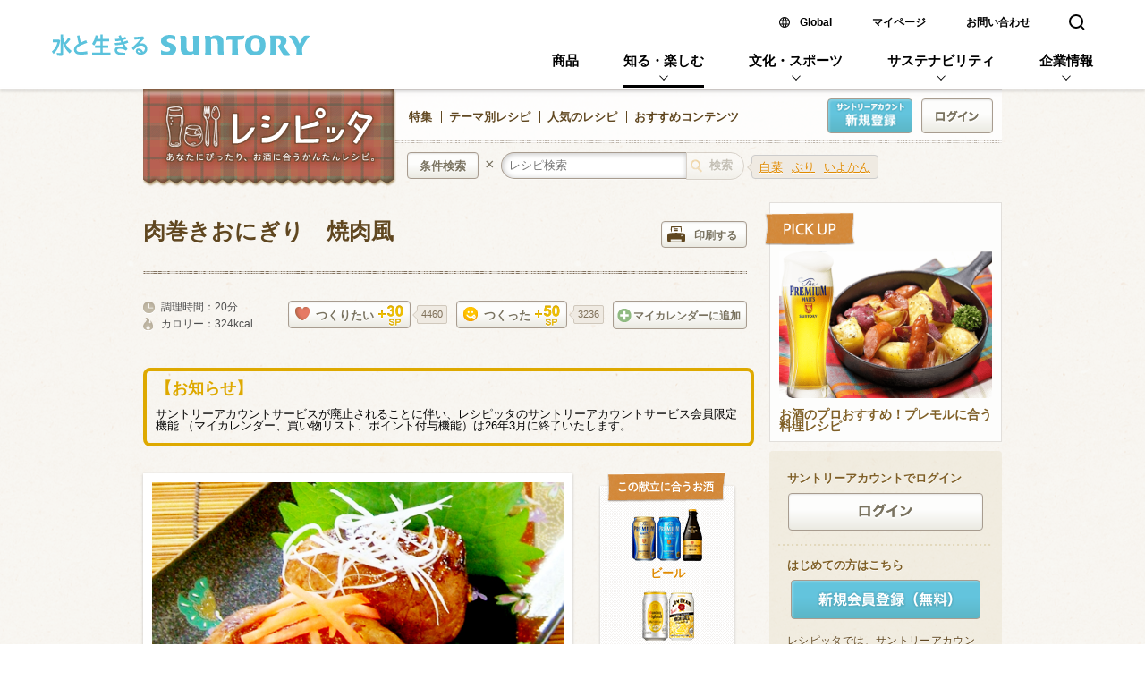

--- FILE ---
content_type: text/html;charset=Windows-31J
request_url: https://recipe.suntory.co.jp/recipe/001413
body_size: 11068
content:
<!DOCTYPE html>
<html lang="ja" xmlns:og="https://ogp.me/ns#" xmlns:fb="https://www.facebook.com/2008/fbml">
<head>
<meta charset="shift_jis">
<title>肉巻きおにぎり　焼肉風 | サントリー レシピッタ - あなたにぴったり、お酒に合うかんたんレシピ</title>
<meta http-equiv="Imagetoolbar" content="no">
<meta http-equiv="X-Ua-Compatible" content="IE=edge,chrome=1">
<meta name="title" content="肉巻きおにぎり　焼肉風 | サントリー レシピッタ - あなたにぴったり、お酒に合うかんたんレシピ">
<meta name="keywords" content="レシピッタ,レシピ,献立,お酒,おつまみ,簡単,料理,お酒に合う,サントリー">
<meta name="description" content="肉巻きおにぎり　焼肉風のレシピです。">
<meta name="language" content="ja">
<meta name="robots" content="index">
<meta name="copyright" content="copyright: Suntory Holdings Limited">
<!-- Open Graph protocol metadata start-->
<meta property="og:image" content="https://recipe.suntory.co.jp/img/common/recipetta.png">
<meta property="og:title" content="肉巻きおにぎり　焼肉風 | サントリー レシピッタ - あなたにぴったり、お酒に合うかんたんレシピ">
<meta property="og:description" content="肉巻きおにぎり　焼肉風のレシピです。">
<link rel="apple-touch-icon-precomposed" href="/img/common/apple-touch-icon-precomposed.png"/>
<link rel="shortcut icon" href="/img/common/favicon.ico" />
<link rel="canonical" href="https://recipe.suntory.co.jp/recipe/001413">
<link rel="alternate" media="only screen and (max-width: 767px)" href="https://recipe.suntory.co.jp/sp/recipe/001413">
<link rel="stylesheet" type="text/css" media="screen,print,tv" href="/suntory_gn_utf8.css">
<link rel="stylesheet" type="text/css" media="screen,print,tv" href="/suntory_default_utf8.css">
<link rel="stylesheet" type="text/css" media="screen,print,tv" href="/suntory_formstyle_utf8.css">
<link rel="stylesheet" type="text/css" media="screen,print,tv" href="/css/common/common.css?z=937">
<link rel="stylesheet" type="text/css" media="screen,print,tv" href="/css/recipe/common.css?z=937" />
<link rel="stylesheet" type="text/css" media="print" href="/css/recipe/print.css" />

<!--複製改変移植使用禁止--><script src="/sun_common/sun_navi/responsive/js/head.js" charset="UTF-8"></script><!--/複製改変移植使用禁止-->
<link href="/sun_common/contents_alias/special_msg/special_msg_for-ie.css" rel="stylesheet" media="screen">

</head>
<body class="visitor">
<a id="pc_to_mobile" title="https://recipe.suntory.co.jp/sp/recipe/001413"></a>

<script src="/sun_common/contents_alias/special_msg/special_msg_for-ie-sjis.js"></script>
<!--複製改変移植使用禁止--><div id="suntoryCommonHeader"><script src="/sun_common/sun_navi/responsive/js/header.js" charset="UTF-8"></script></div><!--/複製改変移植使用禁止-->

<div id="suntory_contents" class="">

<script type="text/javascript" src="/js/common/dbclick_check.js?z=937" charset="UTF-8"></script>
<header id="g_navi">
<h1><a href="/"><img src="/img/common/gnav/ti_01.png" width="285" height="110" alt="サントリー レシピッタ -あなたにぴったり、お酒に合うかんたんレシピ-"></a></h1>
<nav>
<ul class="text_menu">
<li><a href="/topics">特集</a></li>
<li><a href="/theme">テーマ別レシピ</a></li>
<li><a href="/ranking">人気のレシピ</a></li>
<li class="last-child"><a href="/recommend">おすすめコンテンツ</a></li>
</ul>
<ul class="btn_menu">
<li class="visitor btn_blue"><a href="JavaScript:go_salogin('https://ssl1.suntory.co.jp/member/call?returnurl=https://recipe.suntory.co.jp/callback&prompt=create&fromid=recipe')" class="bt_register_navi"><img src="/img/common/cmp/pc_head_btn_2022.png" width="80" height="33" alt="サントリーアカウント新規登録"></a></li>
<li class="last-child btn"><a href="JavaScript:go_salogin('https://ssl1.suntory.co.jp/member/call?returnurl=https://recipe.suntory.co.jp/callback&fromid=recipe');" class="bt_login_navi"><img src="/img/common/cmp/tx_03.png" width="48" height="15" alt="ログイン"><img src="/img/common/cmp/tx_03_on.png" class="on" width="48" height="15" alt="ログイン"></a></li>
</ul>
</nav>
</header>

<section class="g_search">
<form action="/search" method="get" accept-charset="UTF-8">
<section class="search_keyword">
<ul class="recommend_tags">
<li><a href="/search?word=%E7%99%BD%E8%8F%9C">白菜</a></li>
<li><a href="/search?word=%E3%81%B6%E3%82%8A">ぶり</a></li>
<li><a href="/search?word=%E3%81%84%E3%82%88%E3%81%8B%E3%82%93">いよかん</a></li>
</ul>
<a href="#" class="bt_match">条件検索</a>
<p>×</p>
<input type="text" name="word" placeholder="レシピ検索" value="">
<input type="submit" value="検索">
<ul class="input_history"></ul>
</section>

<aside class="search_options">
<section class="select_category">
<h2><img src="/img/search/index/ti_01.png" width="80" height="30" alt="ジャンル"></h2>
<table>
<tr>
</tr><tr>
<td style="width:18%;">
<input name="category[]" type="checkbox" id="cat1" class="checkbox" value="和食"><label for="cat1">和食</label></td>
<td style="width:32%;">
<input name="category[]" type="checkbox" id="cat2" class="checkbox" value="洋食"><label for="cat2">洋食</label></td>
<td style="width:30%;">
<input name="category[]" type="checkbox" id="cat3" class="checkbox" value="中華風"><label for="cat3">中華風</label></td>
<td style="width:20%;">
<input name="category[]" type="checkbox" id="cat4" class="checkbox" value="イタリアン"><label for="cat4">イタリアン</label></td>
</tr><tr>
<td style="width:18%;">
<input name="category[]" type="checkbox" id="cat5" class="checkbox" value="フレンチ"><label for="cat5">フレンチ</label></td>
<td style="width:32%;">
<input name="category[]" type="checkbox" id="cat6" class="checkbox" value="アジア・エスニック"><label for="cat6">アジア・エスニック</label></td>
<td style="width:30%;">
<input name="category[]" type="checkbox" id="cat7" class="checkbox" value="その他・創作料理"><label for="cat7">その他・創作料理</label></td>
<td style="width:20%;">
<input name="category[]" type="checkbox" id="cat8" class="checkbox" value="スイーツ"><label for="cat8">スイーツ</label></td>
</tr>
</table>
</section>
<section class="select_material">
<h2><img src="/img/search/index/ti_02.png" width="80" height="30" alt="食材"></h2>
<table>
<tr>
</tr><tr>
<td style="width:18%;">
<input name="material[]" type="checkbox" id="material1" class="checkbox" value="肉"><label for="material1">肉</label></td>
<td style="width:32%;">
<input name="material[]" type="checkbox" id="material2" class="checkbox" value="魚介類"><label for="material2">魚介類</label></td>
<td style="width:30%;">
<input name="material[]" type="checkbox" id="material3" class="checkbox" value="野菜・いも類"><label for="material3">野菜・いも類</label></td>
<td style="width:20%;">
<input name="material[]" type="checkbox" id="material4" class="checkbox" value="きのこ"><label for="material4">きのこ</label></td>
</tr><tr>
<td style="width:18%;">
<input name="material[]" type="checkbox" id="material5" class="checkbox" value="卵・乳製品"><label for="material5">卵・乳製品</label></td>
<td style="width:32%;">
<input name="material[]" type="checkbox" id="material6" class="checkbox" value="豆腐・豆類"><label for="material6">豆腐・豆類</label></td>
<td style="width:30%;">
<input name="material[]" type="checkbox" id="material7" class="checkbox" value="加工食品系"><label for="material7">加工食品系</label></td>
<td style="width:20%;">
<input name="material[]" type="checkbox" id="material8" class="checkbox" value="くだもの"><label for="material8">くだもの</label></td>
</tr><tr>
<td style="width:18%;">
<input name="material[]" type="checkbox" id="material9" class="checkbox" value="お米・麺類・穀物"><label for="material9">お米・麺類・穀物</label></td>
<td style="width:32%;">
<input name="material[]" type="checkbox" id="material10" class="checkbox" value="その他"><label for="material10">その他</label></td>
</tr>
</table>
</section>
<section class="select_alcohol">
<h2><img src="/img/search/index/ti_03.png" width="80" height="30" alt="お酒"></h2>
<table>
<tr>
</tr><tr>
<td style="width:18%;">
<input name="tag[]" type="checkbox" id="tag1" class="checkbox" value="ビール"><label for="tag1">ビール</label></td>
<td style="width:32%;">
<input name="tag[]" type="checkbox" id="tag2" class="checkbox" value="ハイボール（ウイスキー）"><label for="tag2">ハイボール（ウイスキー）</label></td>
<td style="width:30%;">
<input name="tag[]" type="checkbox" id="tag3" class="checkbox" value="ウイスキー・ブランデー"><label for="tag3">ウイスキー・ブランデー</label></td>
<td style="width:20%;">
<input name="tag[]" type="checkbox" id="tag4" class="checkbox" value="焼酎"><label for="tag4">焼酎</label></td>
</tr><tr>
<td style="width:18%;">
<input name="tag[]" type="checkbox" id="tag5" class="checkbox" value="赤ワイン"><label for="tag5">赤ワイン</label></td>
<td style="width:32%;">
<input name="tag[]" type="checkbox" id="tag6" class="checkbox" value="白ワイン"><label for="tag6">白ワイン</label></td>
</tr>
</table>
</section>
<p class="btn"><a href="#" class="bt_research"><img src="/img/search/index/ic_01.png" width="18" height="20" alt="" class="icon">検索</a></p>
</aside>

</form>
</section><!-- /.g_search -->


<div id="wrapper">
<div id="main">
<aside class="g_bnr"></aside>

<!-- メイン画面 -->

<div itemscope itemtype="https://schema.org/Recipe">

<section class="recipe" id="cover">
<p class="for_print"><img src="/img/common/ti_01.png" width="162" height="43"></p>
<h1 class="pageTitle" itemprop="name">肉巻きおにぎり　焼肉風</h1>
<p class="btn"><a href="#" class="bt_print"><img src="/img/common/cmp/bt_04.png" class="icon" width="20" height="18" alt="">印刷する</a></p>
<div id="cover_list">
<ul class="li_icon">
<li class="icon_time">調理時間：<span itemprop="cookTime" content="PT20分M">20分</span></li>
<li class="icon_cal" itemprop="nutrition" itemscope itemtype="https://schema.org/NutritionInformation">カロリー：<span itemprop="calories">324kcal</span></li>
</ul>
<ul class="actions">
<li><p class="btn"><a href="#" class="bt_fav"><img src="/img/common/cmp/bt_09.png" width="18" height="15" alt="" class="icon"><img src="/img/common/cmp/bt_15.png" width="16" height="17" alt="" class="icon current">つくりたい<img src="/img/common/cmp/bt_10.png" width="28" height="24" alt="" class="pt"><img src="/img/common/cmp/bt_10_off.png" width="28" height="24" alt="" class="pt off"><img src="/img/common/cmp/bt_14.png" width="18" height="20" alt="" class="icon_last current"></a></p><!--
-->
<span class="count">
<!--
0
-->
4460
</span><!--
--><aside class="balloon"><div class="balloon_body">
<h1><a href="/mylist/favorite">つくりたいリスト</a>に<br />追加しました</h1>
<p><img src="/img/recipe/index/im_01.png" width="141" height="117" alt=""></p>
</div></aside>
<aside class="balloon"><div class="balloon_body">
<h1><a href="/mylist/favorite">つくりたいリスト</a>から<br />削除しました</h1>
</div></aside></li>

<li class="nth-child2"><p class="btn"><a href="#" class="bt_done"><img src="/img/common/cmp/bt_11.png" width="16" height="16" alt="" class="icon">つくった<img src="/img/common/cmp/bt_12.png" width="28" height="24" alt="" class="pt"><img src="/img/common/cmp/bt_12_off.png" width="28" height="24" alt="" class="pt off"></a></p>
<span class="count">
<!--
0
-->
3236
</span>
<aside class="balloon"><div class="balloon_body">
<h1><a href="/calendar">マイカレンダー</a>に<br />追加しました</h1>
<p><img src="/img/recipe/index/im_02.png" width="141" height="117" alt=""></p>
</div></aside></li>

<li class="last-child"><p class="btn"><a href="#" class="bt_add_icon bt_add_cal"><img src="/img/common/cmp/bt_02.png" class="icon" width="16" height="15" alt="">マイカレンダーに追加</a></p>
<aside class="balloon"><div class="balloon_body">
<h1><a href="/calendar">マイカレンダー</a>に<br />追加しました</h1>
</div></aside></li>

</ul>
</div>

<div id="cover_main">
<div id="parts_info">
<div id="parts_info_inner">
<div class="parts_info_hd">
<font color="#DEA900" size="4px"><b>【お知らせ】</b></font>
<br><br>
サントリーアカウントサービスが廃止されることに伴い、レシピッタのサントリーアカウントサービス会員限定機能
（マイカレンダー、買い物リスト、ポイント付与機能）は26年3月に終了いたします。
</div>
</div>
</div>
<p class="thumb for_print"><img src="/data/rimg/0808kaizu2.jpg" width="241" height="157" alt="" /></p>
<p class="thumb"><img width="460" height="307" src="/data/rimg/0808kaizu2.jpg" alt="肉巻きおにぎり　焼肉風" itemprop="image" /></p>
<section class="match_to_drink">
<h1><img src="/img/recipe/index/tx_01.png" width="132" height="33" alt=""></h1>
<dl>
<dd><a href="https://www.suntory.co.jp/beer/?fromid=recipe" class="external"><img src="/data/img/index/im_01.png" width="90" height="60" alt=""></a></dd>
<dt><a href="https://www.suntory.co.jp/beer/?fromid=recipe" class="external">ビール</a></dt>
</dl>
<dl>
<dd><a href="https://www.suntory.co.jp/whisky/?fromid=recipe" class="external"><img src="/data/img/index/im_02.png" width="90" height="60" alt=""></a></dd>
<dt><a href="https://www.suntory.co.jp/whisky/?fromid=recipe" class="external">ハイボール（ウイスキー）</a></dt>
</dl>
</section>
</div>
</section>


<aside id="tag_list">
<ul class="tag_group">
<!--

<li><a href="/search?tag%5B%5D=ビール">ビール</a></li>
<li><a href="/search?tag%5B%5D=ハイボール（ウイスキー）">ハイボール（ウイスキー）</a></li>

<li><a href="/search?word=肉">肉</a></li>
<li><a href="/search?word=牛肉">牛肉</a></li>
<li><a href="/search?word=野菜・いも類">野菜・いも類</a></li>
<li><a href="/search?word=ねぎ">ねぎ</a></li>
<li><a href="/search?word=大葉">大葉</a></li>

-->
<li><a href="/search?word=%E8%82%89">肉</a></li>
<li><a href="/search?word=%E7%89%9B%E8%82%89">牛肉</a></li>
<li><a href="/search?word=%E9%87%8E%E8%8F%9C%E3%83%BB%E3%81%84%E3%82%82%E9%A1%9E">野菜・いも類</a></li>
<li><a href="/search?word=%E3%81%AD%E3%81%8E">ねぎ</a></li>
<li><a href="/search?word=%E5%A4%A7%E8%91%89">大葉</a></li>
<li><a href="/search?tag%5B%5D=%E3%83%93%E3%83%BC%E3%83%AB">ビール</a></li>
<li><a href="/search?tag%5B%5D=%E3%83%8F%E3%82%A4%E3%83%9C%E3%83%BC%E3%83%AB%EF%BC%88%E3%82%A6%E3%82%A4%E3%82%B9%E3%82%AD%E3%83%BC%EF%BC%89">ハイボール（ウイスキー）</a></li>
<li><a href="/search?category%5B%5D=%E5%92%8C%E9%A3%9F">和食</a></li>
</ul>
</aside>

<div id="recipeCol">
<section id="materials">
<h1 class="heading iconTtl"><img src="/img/recipe/index/ic_01.png" width="36" height="28" alt="" class="icon">材料<span itemprop="recipeYield">
(2人分)
</span></h1>
<p class="btn"><a href="#" class="bt_add_icon bt_add_memo"><img src="/img/common/cmp/bt_02.png" class="icon" width="16" height="15" alt="">買い物メモに追加</a></p>
<aside class="balloon"><div class="balloon_body">
<h1><a href="/memo">買い物メモ</a>に追加しました</h1>
</div></aside>
<ul>
<li itemprop="ingredients"><span class="name">ご飯（やや固め）</span><span class="volume">200g</span></li>
<li itemprop="ingredients"><span class="name">牛肉（しゃぶしゃぶ用）</span><span class="volume">約60g（6枚）</span></li>
<li itemprop="ingredients"><span class="name">焼肉のタレ（市販品）</span><span class="volume">大さじ2</span></li>
<li itemprop="ingredients"><span class="name">白いりごま</span><span class="volume">小さじ1</span></li>
<li itemprop="ingredients"><span class="name">大葉</span><span class="volume">2枚</span></li>
<li itemprop="ingredients"><span class="name">長ねぎ（芯は除く）</span><span class="volume">5㎝</span></li>
<li itemprop="ingredients"><span class="name">紅しょうが</span><span class="volume">少々</span></li>
</ul>
</section>

<section id="making_steps">
<h1 class="heading iconTtl"><img src="/img/recipe/index/ic_02.png" width="38" height="27" alt="" class="icon">作り方</h1>
<ol>
<li itemprop="recipeInstructions">
<dl>
<dt><img src="/img/recipe/index/num_
01.png" width="22" height="20" alt=""></dt>
<dd>ご飯をボウルに入れ、焼肉のタレを大さじ1と白いりごまを加え、さっくりと混ぜ合わせる。6等分にして俵型に握り、しゃぶしゃぶ用の牛肉で全体を巻く。</dd>
</dl>
</li>
<li itemprop="recipeInstructions">
<dl>
<dt><img src="/img/recipe/index/num_
02.png" width="22" height="20" alt=""></dt>
<dd>白ねぎは縦に切り開いて芯を抜き、繊維に沿って細く切って白髪ねぎを作る。</dd>
</dl>
</li>
<li itemprop="recipeInstructions">
<dl>
<dt><img src="/img/recipe/index/num_
03.png" width="22" height="20" alt=""></dt>
<dd>1）をテフロン加工のフライパンで、弱めの中火でゆっくり焼く。俵型の両端も、フライパンのふちに立てかけるなどして全体に火を通す。肉の色が変わったら、焼肉のタレ大さじ1を加え、さっと絡めて皿に取る。</dd>
</dl>
</li>
<li class="last-child" itemprop="recipeInstructions">
<dl>
<dt><img src="/img/recipe/index/num_
04.png" width="22" height="20" alt=""></dt>
<dd>3）の2つに2）の白髪ねぎを、2つに紅しょうがを載せ、残りの2つは大葉で巻いて、彩りの違う3種のおにぎりを作り皿に盛る</dd>
</dl>
</li>
</ol>

<aside class="advice">
<h2><img src="/img/recipe/index/ti_02.png" width="92" height="26" alt="ワンポイント" /></h2>
<p itemprop="description">衛生面も考えると、握ったご飯に肉を巻いたらすぐに焼くことをお薦めします。前もって作っておきたい時は、食べる直前に肉を巻いて焼くか、焼いておいて温めるようにすること。</p>
</aside>

<aside class="name">レシピ提供：<span itemprop="author">海津澄子</span></aside>
</section>
</div>

<div id="logo_copyright" class="for_print">
<p id="logo"><img src="/img/common/tx_01.png" width="144" height="32"></p>
<p id="copyright">COPYRIGHT &copy; 2013 SUNTORY HOLDINGS LIMITED. ALL RIGHTS RESERVED.</p>
</div>

<!-- /itemscope --></div>

<section id="recommendCol" class="twoCol">
<h1 class="heading iconTtl"><img src="/img/recipe/index/ic_03.png" width="43" height="34" alt="" class="icon">おすすめのレシピ</h1>
<article class="recipe column" data-id="008134" data-time="">
<p class="thumb"><a href="/recipe/008134"><img src="/data/rimg/pickup_20260126_1_180.jpg" alt="" width="98" height="65"></a></p>
<p class="icon"><img src="/img/common/ic_01.png" width="30" height="31" alt=""></p>
<section>
<h1><a href="/recipe/008134">春菊の春巻き</a></h1>
<p>
春菊 
豚挽き肉 
しょうが 
【A】 
片栗粉 
しょうゆ 
酒 
塩 
　 
春巻きの皮 
水溶き小麦粉 
揚げ油 
レモン 
　 
※10本分の分量です。 
</p>
</section>
<ul class="li_icon">
<li class="icon_time">15分</li>
<li class="icon_cal">490kcal</li>
<!--
-->
<li class="icon_fav">562</li>
<li class="icon_done">650</li>
</ul>
</article>
<article class="recipe column even" data-id="008133" data-time="">
<p class="thumb"><a href="/recipe/008133"><img src="/data/rimg/pickup_20260119_2_180.jpg" alt="" width="98" height="65"></a></p>
<p class="icon"><img src="/img/common/ic_01.png" width="30" height="31" alt=""></p>
<section>
<h1><a href="/recipe/008133">豚となすのしょうが焼き</a></h1>
<p>
豚肉（しょうが焼き用） 
なす 
しょうが 
小麦粉 
油 
【A】 
砂糖 
みりん 
しょうゆ 
酒 
　 
刻みねぎ 
</p>
</section>
<ul class="li_icon">
<li class="icon_time">15分</li>
<li class="icon_cal">443kcal</li>
<!--
-->
<li class="icon_fav">746</li>
<li class="icon_done">1049</li>
</ul>
</article>
<article class="recipe column" data-id="008132" data-time="">
<p class="thumb"><a href="/recipe/008132"><img src="/data/rimg/pickup_20260119_1_180.jpg" alt="" width="98" height="65"></a></p>
<p class="icon"><img src="/img/common/ic_01.png" width="30" height="31" alt=""></p>
<section>
<h1><a href="/recipe/008132">ぶりの柚庵焼き</a></h1>
<p>
ぶり 
ゆず 
塩 
【A】 
しょうゆ 
みりん 
酒 
　 
油 
大葉 
</p>
</section>
<ul class="li_icon">
<li class="icon_time">10分</li>
<li class="icon_cal">237kcal</li>
<!--
-->
<li class="icon_fav">697</li>
<li class="icon_done">912</li>
</ul>
</article>
<article class="recipe column even" data-id="008125" data-time="">
<p class="thumb"><a href="/recipe/008125"><img src="/data/rimg/pickup_20260105_2_180.jpg" alt="" width="98" height="65"></a></p>
<p class="icon"><img src="/img/common/ic_01.png" width="30" height="31" alt=""></p>
<section>
<h1><a href="/recipe/008125">キムチ炒り豆腐</a></h1>
<p>
木綿豆腐 
鶏挽き肉 
にんじん 
しめじ 
白菜キムチ 
卵 
油 
【A】 
砂糖 
しょうゆ 
酒 
　 
刻みねぎ 
</p>
</section>
<ul class="li_icon">
<li class="icon_time">15分</li>
<li class="icon_cal">258kcal</li>
<!--
-->
<li class="icon_fav">1056</li>
<li class="icon_done">2280</li>
</ul>
</article>
<article class="recipe column" data-id="008124" data-time="">
<p class="thumb"><a href="/recipe/008124"><img src="/data/rimg/pickup_20260105_1_180.jpg" alt="" width="98" height="65"></a></p>
<p class="icon"><img src="/img/common/ic_01.png" width="30" height="31" alt=""></p>
<section>
<h1><a href="/recipe/008124">鶏ささみとアボカドの和風マリネ</a></h1>
<p>
鶏ささみ 
アボカド 
塩 
塩昆布 
いりごま 
ごま油 
</p>
</section>
<ul class="li_icon">
<li class="icon_time">15分</li>
<li class="icon_cal">274kcal</li>
<!--
-->
<li class="icon_fav">918</li>
<li class="icon_done">1835</li>
</ul>
</article>
<article class="recipe column even" data-id="008123" data-time="">
<p class="thumb"><a href="/recipe/008123"><img src="/data/rimg/pickup_20251222_2_180.jpg" alt="" width="98" height="65"></a></p>
<p class="icon"><img src="/img/common/ic_01.png" width="30" height="31" alt=""></p>
<section>
<h1><a href="/recipe/008123">はまちのしそフライ</a></h1>
<p>
はまち(刺身用) 
大葉 
塩 
こしょう 
小麦粉 
溶き卵 
パン粉 
油 
</p>
</section>
<ul class="li_icon">
<li class="icon_time">20分</li>
<li class="icon_cal">456kcal</li>
<!--
-->
<li class="icon_fav">1173</li>
<li class="icon_done">3218</li>
</ul>
</article>

<div id="add_to_done" class="dialog">
<article>
<a class="bt_close" href="#"><img src="/img/common/cmp/bt_17.png" alt="" width="34" height="34"></a>
<section>
<h1>つくった日を選択</h1>
<p>つくった日を選択し、「保存」を押してください。</p>
<section class="page_navBox">
<h1><em class="year">2013</em>年<em class="month">3</em>月</h1>
<nav class="page_nav">
<ul>
<li class="btn_back"><a href="#"><img src="/img/common/nav/bt_01.png" width="27" height="29" alt=""></a></li>
<li class="btn_next"><a href="#"><img src="/img/common/nav/bt_02.png" width="27" height="29" alt=""></a></li>
</ul>
</nav>
</section>
<div class="monthly">
<ul class="week">
<li>Mon</li>
<li>Tue</li>
<li>Wed</li>
<li>Thu</li>
<li>Fri</li>
<li>Sat</li>
<li>Sun</li>
</ul>
<ul class="first"></ul>
<ul></ul>
<ul></ul>
<ul></ul>
<ul></ul>
<ul class="last-child"></ul>
</div>
<p class="btn"><a href="#" class="bt_appeal bt_action">保存</a></p>
</section>
</article>
</div>

<div id="add_to_cal" class="dialog">
<article>
<a class="bt_close" href="#"><img src="/img/common/cmp/bt_17.png" alt="" width="34" height="34"></a>
<section>
<h1>マイカレンダーに追加</h1>
<p>レシピを追加したい日を選択し、「保存」を押してください。</p>
<section class="page_navBox">
<h1><em class="year">2013</em>年<em class="month">3</em>月</h1>
<nav class="page_nav">
<ul>
<li class="btn_back"><a href="#"><img src="/img/common/nav/bt_01.png" width="27" height="29" alt=""></a></li>
<li class="btn_next"><a href="#"><img src="/img/common/nav/bt_02.png" width="27" height="29" alt=""></a></li>
</ul>
</nav>
</section>
<div class="monthly">
<ul class="week">
<li>Mon</li>
<li>Tue</li>
<li>Wed</li>
<li>Thu</li>
<li>Fri</li>
<li>Sat</li>
<li>Sun</li>
</ul>
<ul class="first"></ul>
<ul></ul>
<ul></ul>
<ul></ul>
<ul></ul>
<ul class="last-child"></ul>
</div>
<p class="btn"><a href="#" class="bt_appeal bt_action">保存</a></p>
</section>
</article>
</div>

<div id="add_to_memo" class="dialog">
<article>
<a class="bt_close" href="#"><img src="/img/common/cmp/bt_17.png" alt="" width="34" height="34"></a>
<section>
<h1>買い物メモに追加</h1>
<p>追加したい食材を選択し、「追加」を押してください。</p>
<h2>肉巻きおにぎり　焼肉風</h2>
<ul class="materials">
<li><input type="checkbox" id="item0" class="checkbox"><label for="item0" data-id="1" data-name="ご飯（やや固め）">ご飯（やや固め）<span class="volume">200g</span></label></li>
<li><input type="checkbox" id="item1" class="checkbox"><label for="item1" data-id="2" data-name="牛肉（しゃぶしゃぶ用）">牛肉（しゃぶしゃぶ用）<span class="volume">約60g（6枚）</span></label></li>
<li><input type="checkbox" id="item2" class="checkbox"><label for="item2" data-id="3" data-name="焼肉のタレ（市販品）">焼肉のタレ（市販品）<span class="volume">大さじ2</span></label></li>
<li><input type="checkbox" id="item3" class="checkbox"><label for="item3" data-id="4" data-name="白いりごま">白いりごま<span class="volume">小さじ1</span></label></li>
<li><input type="checkbox" id="item4" class="checkbox"><label for="item4" data-id="5" data-name="大葉">大葉<span class="volume">2枚</span></label></li>
<li><input type="checkbox" id="item5" class="checkbox"><label for="item5" data-id="6" data-name="長ねぎ（芯は除く）">長ねぎ（芯は除く）<span class="volume">5㎝</span></label></li>
<li><input type="checkbox" id="item6" class="checkbox"><label for="item6" data-id="7" data-name="紅しょうが">紅しょうが<span class="volume">少々</span></label></li>
</ul>
<p class="btn"><a href="#" class="bt_appeal bt_action disabled">追加</a></p>
</section>
</article>
</div>
<input type="hidden" name="flg" value="0">
<div id="mail_to" class="dialog">
<article>
<a class="bt_close" href="#"><img src="/img/common/cmp/bt_17.png" alt="" width="34" height="34"></a>
<section>
<h1>メールで送る</h1>
<p>下記のテキストを選択しコピーしてから、お使いのメールソフトの本文エリアに貼り付けて送信ください。</p>
<p><textarea class="mail_body"></textarea></p>
<p class="btn"><a href="#" class="bt_appeal bt_action">クリップボードにコピー</a></p>
</section>
</article>
</div>

</div>
<div id="side">
<aside id="pickup_box" class="side_box">
<p class="pickup"><img src="/img/common/side/tx_01.png" width="101" height="37" alt=""></p>
<div class="bn"><a href="http://recipe.suntory.co.jp/search?word=%E3%83%97%E3%83%AD%E3%81%8C%E3%81%8A%E3%81%99%E3%81%99%E3%82%81%EF%BC%81%E3%80%8C%E3%83%97%E3%83%AC%E3%83%A2%E3%83%AB%E3%80%8D%E3%81%AB%E5%90%88%E3%81%86%E3%83%AC%E3%82%B7%E3%83%94" class="external"><img src="/data/rimg/premium_recipe.png" width="240" height="164" alt=""></a></div>
<h1><a href="http://recipe.suntory.co.jp/search?word=%E3%83%97%E3%83%AD%E3%81%8C%E3%81%8A%E3%81%99%E3%81%99%E3%82%81%EF%BC%81%E3%80%8C%E3%83%97%E3%83%AC%E3%83%A2%E3%83%AB%E3%80%8D%E3%81%AB%E5%90%88%E3%81%86%E3%83%AC%E3%82%B7%E3%83%94">お酒のプロおすすめ！プレモルに合う料理レシピ</a></h1>
</aside>

<aside id="login_box" class="side_box">
<div>
<h1>サントリーアカウントでログイン</h1>
<p class="btn"><a href="JavaScript:go_salogin('https://ssl1.suntory.co.jp/member/call?returnurl=https://recipe.suntory.co.jp/callback&fromid=recipe');" class="bt_appeal"><img src="/img/common/cmp/tx_04.png" width="60" height="18" alt="ログイン"/><img src="/img/common/cmp/tx_04_on.png" class="on" width="60" height="18" alt="ログイン" /></a></p>
</div>
<div class="last-child">
<h1>はじめての方はこちら</h1>
<p class="btn_blue"><a href="JavaScript:go_salogin('https://ssl1.suntory.co.jp/member/call?returnurl=https://recipe.suntory.co.jp/callback&prompt=create&fromid=recipe');" class="bt_appeal"><img src="/img/common/cmp/tx_02.png" width="154" height="20" alt="新規会員登録（無料）" /></a></p>
<p class="explain">レシピッタでは、サントリーアカウントに新規登録いただくと、さまざまな便利機能をご利用いただくことができます。</p>
<p class="link_icon"><a href="/about">レシピッタとは？</a></p>
<p class="link_icon external"><a href="https://www.suntory.co.jp/guide/account/" class="external">サントリーアカウントとは？</a></p>
</div>
</aside>

<aside id="daily_recipe_box" class="side_box">
<nav class="page_nav">
<ul>
<li class="btn_back">
<a href="/calendar">
<img src="/img/common/nav/bt_01.png" width="27" height="29" alt="" class="out">
<img src="/img/common/nav/bt_01_hover.png" width="27" height="29" alt="" class="hover">
</a>
</li>
<li class="btn_next">
<a href="/calendar">
<img src="/img/common/nav/bt_02.png" width="27" height="29" alt="" class="out">
<img src="/img/common/nav/bt_02_hover.png" width="27" height="29" alt="" class="hover">
</a>
</li>
</ul>
</nav>
<article class="daily_recipe">
<h1><span class="current">
1月28日（水）
</span>に登録されたレシピ</h1>
<div class="outer no_recipe">
<p><img src="/img/common/side/im_02.png" width="24" height="46" alt=""></p>
<p>まだレシピが登録されていません。</p>
</div>
</article>
<p class="link_icon"><a href="/calendar">マイカレンダーへ</a></p>
</aside>

<aside id="bn_present_box" class="side_box">
<div class="bn">
<div id='div-gpt-ad-1440504832968-0' style='height:220px; width:220px;'>
    <script src="https://ssl1.suntory.co.jp/sun_common/adserver/gpt_common.js"></script>
    <script type='text/javascript'>
        window._gptUtils.initSlot('/57299158/recipe_comon_220x220_r', [220, 220], 'div-gpt-ad-1440504832968-0', true, true);
    </script>
</div>
</div>
</aside>

<aside id="new_goods_box" class="side_box">
<h1>新商品</h1>
<nav class="page_nav">
<ul>
<li class="btn_back">
<a href="#">
<img src="/img/common/nav/bt_01.png" width="27" height="29" alt="" class="out">
<img src="/img/common/nav/bt_01_hover.png" width="27" height="29" alt="" class="hover">
</a>
</li>
<li class="btn_next">
<a href="#">
<img src="/img/common/nav/bt_02.png" width="27" height="29" alt="" class="out">
<img src="/img/common/nav/bt_02_hover.png" width="27" height="29" alt="" class="hover">
</a>
</li>
</ul>
</nav>
<div class="slide_box">
<div class="slide">
<div class="goods current">
<p class="icon"><img src="/img/common/side/ic_06.png" width="27" height="27"></p>
<div class="img"><a href="https://products.suntory.co.jp/d/4901777444683" class="external"><img src="https://www.suntory.co.jp/products/pimg/RHAO_R1_20260121.jpg" height="90" alt=""></a></div>
<p class="goods_name"><a href="https://products.suntory.co.jp/d/4901777444683" class="external">ほろよい〈青いサワー〉350ml缶</a></p>
<p class="caption">2026年4月14日新発売</p>
</div>
<div class="goods">
<p class="icon"><img src="/img/common/side/ic_06.png" width="27" height="27"></p>
<div class="img"><a href="https://products.suntory.co.jp/d/4901777444706" class="external"><img src="https://www.suntory.co.jp/products/pimg/RHVM_R1_20260121.jpg" height="90" alt=""></a></div>
<p class="goods_name"><a href="https://products.suntory.co.jp/d/4901777444706" class="external">ほろよい〈ビタミックス〉350ml缶</a></p>
<p class="caption">2026年4月14日新発売</p>
</div>
<div class="goods">
<p class="icon"><img src="/img/common/side/ic_06.png" width="27" height="27"></p>
<div class="img"><a href="https://products.suntory.co.jp/d/4901777447486" class="external"><img src="https://www.suntory.co.jp/products/pimg/CZCM_R1_20260106.jpg" height="90" alt=""></a></div>
<p class="goods_name"><a href="https://products.suntory.co.jp/d/4901777447486" class="external">オールフリー スパークリング〈マスカット・オブ・アレキサンドリア〉350ml缶</a></p>
<p class="caption">2026年4月7日新発売</p>
</div>
<div class="goods">
<p class="icon"><img src="/img/common/side/ic_06.png" width="27" height="27"></p>
<div class="img"><a href="https://products.suntory.co.jp/d/4901777437654" class="external"><img src="https://www.suntory.co.jp/products/pimg/NA1WKA_R1_20251113.jpg" height="90" alt=""></a></div>
<p class="goods_name"><a href="https://products.suntory.co.jp/d/4901777437654" class="external">からだを想うのんある酒場 ワインスパークリング〈赤〉ノンアルコール（機能性表示食品）350ml缶</a></p>
<p class="caption">2026年3月24日新発売</p>
</div>
<div class="goods">
<p class="icon"><img src="/img/common/side/ic_06.png" width="27" height="27"></p>
<div class="img"><a href="https://products.suntory.co.jp/d/4901777445659" class="external"><img src="https://www.suntory.co.jp/products/pimg/TCHEA_R1_20251217.jpg" height="90" alt=""></a></div>
<p class="goods_name"><a href="https://products.suntory.co.jp/d/4901777445659" class="external">東京クラフト〈ヘレス〉350ml缶</a></p>
<p class="caption">2026年3月17日新発売</p>
</div>
<div class="goods">
<p class="icon"><img src="/img/common/side/ic_06.png" width="27" height="27"></p>
<div class="img"><a href="https://products.suntory.co.jp/d/4901777447615" class="external"><img src="https://www.suntory.co.jp/products/pimg/KNPA_R1_20260119.jpg" height="90" alt=""></a></div>
<p class="goods_name"><a href="https://products.suntory.co.jp/d/4901777447615" class="external">金麦〈陽だまりの散歩道〉350ml缶</a></p>
<p class="caption">2026年3月10日新発売</p>
</div>
<div class="goods">
<p class="icon"><img src="/img/common/side/ic_06.png" width="27" height="27"></p>
<div class="img"><a href="https://products.suntory.co.jp/d/4901777368033" class="external"><img src="https://www.suntory.co.jp/products/pimg/RH2MY_R1_20260121.jpg" height="90" alt=""></a></div>
<p class="goods_name"><a href="https://products.suntory.co.jp/d/4901777368033" class="external">ほろよい〈桃と洋梨〉350ml缶</a></p>
<p class="caption">2026年3月10日新発売</p>
</div>
<div class="goods">
<p class="icon"><img src="/img/common/side/ic_06.png" width="27" height="27"></p>
<div class="img"><a href="https://products.suntory.co.jp/d/4901777445697" class="external"><img src="https://www.suntory.co.jp/products/pimg/T6KP_R1_20260108.jpg" height="90" alt=""></a></div>
<p class="goods_name"><a href="https://products.suntory.co.jp/d/4901777445697" class="external">くだものトリス缶〈ももハイボール〉350ml缶</a></p>
<p class="caption">2026年3月10日新発売</p>
</div>
<div class="goods">
<p class="icon"><img src="/img/common/side/ic_06.png" width="27" height="27"></p>
<div class="img"><a href="https://products.suntory.co.jp/d/4901777442870" class="external"><img src="https://www.suntory.co.jp/products/pimg/FKALF_R1_20251212.jpg" height="90" alt=""></a></div>
<p class="goods_name"><a href="https://products.suntory.co.jp/d/4901777442870" class="external">－196〈ラ・フランス〉350ml缶</a></p>
<p class="caption">2026年3月3日新発売</p>
</div>
<div class="goods">
<p class="icon"><img src="/img/common/side/ic_06.png" width="27" height="27"></p>
<div class="img"><a href="https://products.suntory.co.jp/d/4901777444935" class="external"><img src="https://www.suntory.co.jp/products/pimg/YTHHC_R1_20251208.jpg" height="90" alt=""></a></div>
<p class="goods_name"><a href="https://products.suntory.co.jp/d/4901777444935" class="external">ティーチャーズ ハイボール 350ml缶</a></p>
<p class="caption">2026年3月3日新発売</p>
</div>
<div class="goods">
<p class="icon"><img src="/img/common/side/ic_06.png" width="27" height="27"></p>
<div class="img"><a href="https://products.suntory.co.jp/d/4901777446625" class="external"><img src="https://www.suntory.co.jp/products/pimg/NASUM_R1_20251119.jpg" height="90" alt=""></a></div>
<p class="goods_name"><a href="https://products.suntory.co.jp/d/4901777446625" class="external">のんある酒場 梅酒ソーダ ノンアルコール 350ml缶</a></p>
<p class="caption">2026年2月24日新発売</p>
</div>
<div class="goods">
<p class="icon"><img src="/img/common/side/ic_06.png" width="27" height="27"></p>
<div class="img"><a href="https://products.suntory.co.jp/d/4901777446595" class="external"><img src="https://www.suntory.co.jp/products/pimg/NASP_R1_20251119.jpg" height="90" alt=""></a></div>
<p class="goods_name"><a href="https://products.suntory.co.jp/d/4901777446595" class="external">のんある酒場 プレーン酎ハイ ノンアルコール 350ml缶</a></p>
<p class="caption">2026年2月24日新発売</p>
</div>
<div class="goods">
<p class="icon"><img src="/img/common/side/ic_06.png" width="27" height="27"></p>
<div class="img"><a href="https://products.suntory.co.jp/d/4901777444034" class="external"><img src="https://www.suntory.co.jp/products/pimg/FRGPG_R1_20251111.jpg" height="90" alt=""></a></div>
<p class="goods_name"><a href="https://products.suntory.co.jp/d/4901777444034" class="external">－196無糖〈ピンクグレフル＆オレンジ〉ALC.7% 350ml缶</a></p>
<p class="caption">2026年2月24日新発売</p>
</div>
<div class="goods">
<p class="icon"><img src="/img/common/side/ic_06.png" width="27" height="27"></p>
<div class="img"><a href="https://products.suntory.co.jp/d/4901777428447" class="external"><img src="https://www.suntory.co.jp/products/pimg/FZ17S_R1_20251117.jpg" height="90" alt=""></a></div>
<p class="goods_name"><a href="https://products.suntory.co.jp/d/4901777428447" class="external">春のいちごチューハイ 350ml缶</a></p>
<p class="caption">2026年2月17日新発売</p>
</div>
<div class="goods">
<p class="icon"><img src="/img/common/side/ic_06.png" width="27" height="27"></p>
<div class="img"><a href="https://products.suntory.co.jp/d/4901777410909" class="external"><img src="https://www.suntory.co.jp/products/pimg/FZ3SH_R1_20251117.jpg" height="90" alt=""></a></div>
<p class="goods_name"><a href="https://products.suntory.co.jp/d/4901777410909" class="external">春の白桃チューハイ 350ml缶</a></p>
<p class="caption">2026年2月17日新発売</p>
</div>
<div class="goods">
<p class="icon"><img src="/img/common/side/ic_06.png" width="27" height="27"></p>
<div class="img"><a href="https://products.suntory.co.jp/d/4901777446359" class="external"><img src="https://www.suntory.co.jp/products/pimg/RLSNG_R1_20251202.jpg" height="90" alt=""></a></div>
<p class="goods_name"><a href="https://products.suntory.co.jp/d/4901777446359" class="external">こだわり酒場のレモンサワー〈五段重ね〉350ml缶</a></p>
<p class="caption">2026年2月10日新発売</p>
</div>
<div class="goods">
<p class="icon"><img src="/img/common/side/ic_06.png" width="27" height="27"></p>
<div class="img"><a href="https://products.suntory.co.jp/d/4901777445208" class="external"><img src="https://www.suntory.co.jp/products/pimg/BTYS2_R1_20251202.jpg" height="90" alt=""></a></div>
<p class="goods_name"><a href="https://products.suntory.co.jp/d/4901777445208" class="external">サントリー梅酒〈山崎蒸溜所貯蔵梅酒〉リッチアンバー桜樽ブレンド 750ml瓶</a></p>
<p class="caption">2026年2月10日新発売</p>
</div>
<div class="goods">
<p class="icon"><img src="/img/common/side/ic_06.png" width="27" height="27"></p>
<div class="img"><a href="https://products.suntory.co.jp/d/4901777407756" class="external"><img src="https://www.suntory.co.jp/products/pimg/RH2CI_R1_20251120.jpg" height="90" alt=""></a></div>
<p class="goods_name"><a href="https://products.suntory.co.jp/d/4901777407756" class="external">ほろよい〈ストロベリー＆バニラ〉350ml缶</a></p>
<p class="caption">2026年2月3日新発売</p>
</div>
<div class="goods">
<p class="icon"><img src="/img/common/side/ic_06.png" width="27" height="27"></p>
<div class="img"><a href="https://products.suntory.co.jp/d/4901777442795" class="external"><img src="https://www.suntory.co.jp/products/pimg/FKARG_R1_20251212.jpg" height="90" alt=""></a></div>
<p class="goods_name"><a href="https://products.suntory.co.jp/d/4901777442795" class="external">－196〈ルビーグレープフルーツ〉350ml缶</a></p>
<p class="caption">2026年2月3日新発売</p>
</div>
<div class="goods">
<p class="icon"><img src="/img/common/side/ic_06.png" width="27" height="27"></p>
<div class="img"><a href="https://products.suntory.co.jp/d/4901777403819" class="external"><img src="https://www.suntory.co.jp/products/pimg/YJHBN_R1_20251112.jpg" height="90" alt=""></a></div>
<p class="goods_name"><a href="https://products.suntory.co.jp/d/4901777403819" class="external">ジムビーム〈レモネード〉350ml缶</a></p>
<p class="caption">2026年2月3日新発売</p>
</div>
<div class="goods">
<p class="icon"><img src="/img/common/side/ic_06.png" width="27" height="27"></p>
<div class="img"><a href="https://products.suntory.co.jp/d/4901777445017" class="external"><img src="https://www.suntory.co.jp/products/pimg/PSAE_R1_20251031.jpg" height="90" alt=""></a></div>
<p class="goods_name"><a href="https://products.suntory.co.jp/d/4901777445017" class="external">パーフェクトサントリービール〈アンバーエール〉350ml缶</a></p>
<p class="caption">2026年1月27日新発売</p>
</div>
<div class="goods">
<p class="icon"><img src="/img/common/side/ic_06.png" width="27" height="27"></p>
<div class="img"><a href="https://products.suntory.co.jp/d/4901777443846" class="external"><img src="https://www.suntory.co.jp/products/pimg/FRGPM_R1_20251010.jpg" height="90" alt=""></a></div>
<p class="goods_name"><a href="https://products.suntory.co.jp/d/4901777443846" class="external">－196無糖〈パイナップル＆マンゴー〉ALC.7% 350ml缶</a></p>
<p class="caption">2026年1月27日新発売</p>
</div>
<div class="goods">
<p class="icon"><img src="/img/common/side/ic_06.png" width="27" height="27"></p>
<div class="img"><a href="https://products.suntory.co.jp/d/4901777331808" class="external"><img src="https://www.suntory.co.jp/products/pimg/BEEJ_R1_20251125.jpg" height="90" alt=""></a></div>
<p class="goods_name"><a href="https://products.suntory.co.jp/d/4901777331808" class="external">ザ・プレミアム・モルツ 〈ジャパニーズエール〉香るエール〈初仕込〉350ml缶</a></p>
<p class="caption">2026年1月20日新発売</p>
</div>
<div class="goods">
<p class="icon"><img src="/img/common/side/ic_06.png" width="27" height="27"></p>
<div class="img"><a href="https://products.suntory.co.jp/d/4901777315037" class="external"><img src="https://www.suntory.co.jp/products/pimg/BPEJ_R1_20251125.jpg" height="90" alt=""></a></div>
<p class="goods_name"><a href="https://products.suntory.co.jp/d/4901777315037" class="external">ザ・プレミアム・モルツ〈初仕込〉350ml缶</a></p>
<p class="caption">2026年1月20日新発売</p>
</div>
<div class="goods">
<p class="icon"><img src="/img/common/side/ic_06.png" width="27" height="27"></p>
<div class="img"><a href="https://products.suntory.co.jp/d/4901777409149" class="external"><img src="https://www.suntory.co.jp/products/pimg/RH3PM_R1_20251009.jpg" height="90" alt=""></a></div>
<p class="goods_name"><a href="https://products.suntory.co.jp/d/4901777409149" class="external">ほろよい〈白桃とみかん〉350ml缶</a></p>
<p class="caption">2026年1月6日新発売</p>
</div>
</div><!--slide-->
</div><!--slide_box-->
<p class="btn"><a href="https://products.suntory.co.jp/new.html" class="bt_external external">他の新商品をみる<img src="/img/common/cmp/bt_18.png" width="12" height="11" alt=""></a></p>
</aside>

<section id="weekly_ranking_box" class="side_box">
<h1><a href="/ranking?formid=right">人気のレシピ</a></h1>
<dl class="top3">
<dt><img src="/img/common/side/ic_01.png" width="45" height="35" alt=""></dt>
<dd>
<article class="recipe" data-id="007358" data-time="">
<p class="thumb"><a href="/recipe/007358"><img src="/data/rimg/pickup_20201123_1_180.jpg" alt="" width="60" height="40"></a></p>
<p class="icon"><img src="/img/common/ic_01.png" width="30" height="31" alt=""></p>
<section>
<h1><a href="/recipe/007358">牛肉ときのこのクリーム煮</a></h1>
</section>
<ul class="li_icon">
<li class="icon_time">20分</li>
<li class="icon_cal">496kcal</li>
<li class="icon_fav">17323</li>
<li class="icon_done">18690</li>
</ul>
</article>

</dd>
</dl>
<dl class="top3">
<dt><img src="/img/common/side/ic_02.png" width="45" height="35" alt=""></dt>
<dd>
<article class="recipe" data-id="007267" data-time="">
<p class="thumb"><a href="/recipe/007267"><img src="/data/rimg/pickup_20200427_2_180.jpg" alt="" width="60" height="40"></a></p>
<p class="icon"><img src="/img/common/ic_01.png" width="30" height="31" alt=""></p>
<section>
<h1><a href="/recipe/007267">牛肉のバルサミコ炒め</a></h1>
</section>
<ul class="li_icon">
<li class="icon_time">15分</li>
<li class="icon_cal">501kcal</li>
<li class="icon_fav">11006</li>
<li class="icon_done">12521</li>
</ul>
</article>

</dd>
</dl>
<dl class="top3">
<dt><img src="/img/common/side/ic_03.png" width="45" height="35" alt=""></dt>
<dd>
<article class="recipe" data-id="005131" data-time="">
<p class="thumb"><a href="/recipe/005131"><img src="/data/rimg/pickup_20130311_1_180.JPG" alt="" width="60" height="40"></a></p>
<p class="icon"><img src="/img/common/ic_01.png" width="30" height="31" alt=""></p>
<section>
<h1><a href="/recipe/005131">れんこんとひき肉のトマト煮</a></h1>
</section>
<ul class="li_icon">
<li class="icon_time">25分</li>
<li class="icon_cal">329kcal</li>
<li class="icon_fav">9686</li>
<li class="icon_done">7743</li>
</ul>
</article>

</dd>
</dl>
<dl>
<dt><img src="/img/common/side/ic_04.png" width="26" height="26" alt=""></dt>
<dd>
<article class="recipe" data-id="007817" data-time="">
<p class="thumb"><a href="/recipe/007817"><img src="/data/rimg/pickup_20231225_1_180.jpg" alt="" width="60" height="40"></a></p>
<p class="icon"><img src="/img/common/ic_01.png" width="30" height="31" alt=""></p>
<section>
<h1><a href="/recipe/007817">かきとマッシュルームのアヒージョ</a></h1>
</section>
<ul class="li_icon">
<li class="icon_time">10分</li>
<li class="icon_cal">507kcal</li>
<li class="icon_fav">5323</li>
<li class="icon_done">5787</li>
</ul>
</article>

</dd>
</dl>
<dl>
<dt><img src="/img/common/side/ic_05.png" width="26" height="26" alt=""></dt>
<dd>
<article class="recipe" data-id="007721" data-time="">
<p class="thumb"><a href="/recipe/007721"><img src="/data/rimg/pickup_20230501_2_180.jpg" alt="" width="60" height="40"></a></p>
<p class="icon"><img src="/img/common/ic_01.png" width="30" height="31" alt=""></p>
<section>
<h1><a href="/recipe/007721">ラム肉の塩麹焼き</a></h1>
</section>
<ul class="li_icon">
<li class="icon_time">10分</li>
<li class="icon_cal">248kcal</li>
<li class="icon_fav">10839</li>
<li class="icon_done">14227</li>
</ul>
</article>

</dd>
</dl>
<p class="term">集計期間：2026年1月22日～2026年1月28日</p>

<p class="link_icon"><a href="/ranking">もっと見る</a></p>
</section>

</div>


</div>


<div id="bottom">
<h1>おとくなキャンペーン</h1>
<div id="bottom_inner">
<dl>
<dd><a href="https://touch-suntory-line-mini-app.s3.ap-northeast-1.amazonaws.com/openCampaign.html?id=86174233-4419-4c15-bc95-f168f7f6cb08" class="external"><img src="https://www.suntory.co.jp/sun_common/campaign/img/2d220f6e0da6080c4eb8304ecd6a0b99.jpg" width="180" height="150" alt="サントリーソフトドリンク"></a></dd>
<dt><a href="https://touch-suntory-line-mini-app.s3.ap-northeast-1.amazonaws.com/openCampaign.html?id=86174233-4419-4c15-bc95-f168f7f6cb08" class="external">【LINE・サントリー自動販売機限定】TOUCH THE WORLD 世界を巡るスタンプラリーでドリンク1ケースを当てよう！キャンペーン</a></dt>
</dl>
<dl>
<dd><a href="https://touch-suntory-line-mini-app.s3.ap-northeast-1.amazonaws.com/closedCampaign.html?id=459d1295-9795-4a86-9100-a3532e0f11bf" class="external"><img src="https://www.suntory.co.jp/sun_common/campaign/img/48a255c9e79903f869294b7110635ede.png" width="180" height="150" alt="サントリーソフトドリンク"></a></dd>
<dt><a href="https://touch-suntory-line-mini-app.s3.ap-northeast-1.amazonaws.com/closedCampaign.html?id=459d1295-9795-4a86-9100-a3532e0f11bf" class="external">【LINE・サントリー自動販売機限定】「ソニー・ピクチャーズ」コラボ オリジナルムービーTシャツ当たる！キャンペーン</a></dt>
</dl>
<dl>
<dd><a href="https://taru.suntory.co.jp/html/page278.html" class="external"><img src="https://www.suntory.co.jp/sun_common/campaign/img/b39e1adcb911471c9682a31588fca40f.jpg" width="180" height="150" alt="サントリー樽ものがたり"></a></dd>
<dt><a href="https://taru.suntory.co.jp/html/page278.html" class="external">サントリー樽ものがたり オンラインショップ アンケートキャンペーン</a></dt>
</dl>
<dl>
<dd><a href="https://mobile.suntory.co.jp/cpn/rtd/196/202601272/" class="external"><img src="https://www.suntory.co.jp/sun_common/campaign/img/d7209468050400ebe45267a2ccd5b762.jpg" width="180" height="150" alt="-196℃無糖"></a></dd>
<dt><a href="https://mobile.suntory.co.jp/cpn/rtd/196/202601272/" class="external">【LINE・コンビニエンスストア限定】「-196℃」無料引換クーポンがその場で当たる！キャンペーン</a></dt>
</dl>
<dl class="last-child">
<dd><a href="https://www.suntory.co.jp/enjoy/info/thanks_cp2026/" class="external"><img src="https://www.suntory.co.jp/sun_common/campaign/img/167698cfcca97faaef723595557d118e.png" width="180" height="150" alt="サントリーアカウントサービス"></a></dd>
<dt><a href="https://www.suntory.co.jp/enjoy/info/thanks_cp2026/" class="external">【サントリーアカウントサービス会員限定】ありがとう！キャンペーン</a></dt>
</dl>
</div>
</div>


<footer id="g_footer">
<div id="sitemap">
<div class="sitemap_list first-child">
<ul class="title_list">
<li><a href="/about">レシピッタとは？</a></li>
</ul>
</div>
<div class="sitemap_list">
<dl>
<dt><a href="/topics">特集</a></dt>
<dd>
<ul>
<li><a href="/topics/001">編集部のいちおし特集</a></li>
<li><a href="/topics/002">ひとつの食材アレンジ特集</a></li>
</ul>
</dd>
</dl>
</div>
<div class="sitemap_list">
<ul class="title_list">
<li><a href="/theme">テーマ別レシピ</a></li>
<li><a href="/ranking">人気のレシピ</a></li>
<li><a href="/recommend">おすすめコンテンツ</a></li>
</ul>
</div>
<div class="sitemap_list">
<ul class="title_list">
<li><a href="JavaScript:go_salogin('https://ssl1.suntory.co.jp/member/call?returnurl=https://recipe.suntory.co.jp/callback&fromid=recipe');">ログイン</a></li>
<li><a href="JavaScript:go_salogin('https://ssl1.suntory.co.jp/member/call?returnurl=https://recipe.suntory.co.jp/callback&prompt=create&fromid=recipe');">新規会員登録</a></li>
</ul>
</div>
<div class="sitemap_list last-child">
<ul class="title_list">
<li><a href="https://www.suntory.co.jp/privacy/" class="external">プライバシーポリシー</a></li>
<li><a href="https://www.suntory.co.jp/guide/" class="external">ご利用にあたって</a></li>
</ul>
<ul class="title_list">
<li><a href="https://www.suntory.co.jp/guide/account/" class="external">サントリーアカウントとは？</a></li>
</ul>
</div>
<a href="#suntory_contents" class="pagetop">このページの先頭へ</a>
</div>
</footer>



<div id="error_dialog" class="dialog"></div>

<script type="text/template" id="tmpl-error_dialog">
<article>
<a class="bt_close" href="#"><img src="/sp/img/common/cmp/bt_02.png" alt="" height="36" width="36"></a>
<section>
<h1><%- title %></h1>
<p><%- description %></p>
<p class="btn"><a href="#" class="bt_back bt_action"><%- returnLabel %><img src="/sp/img/common/co/ic_13.png" width="8" height="10" alt="" class="icon"></a></p>
</section>
</article>
</script>

<script type="text/template" id="tmpl-banner">
<a href="<%- url %>"><% if (description) { %>
<p><%- description %></p>
<% } %><h2><%- title %></h2>
</a>
<nav><a href="#"><img src="/sp/img/common/cmp/bt_01.png" width="22" height="22" alt=""></a></nav>
</script>

<div id="underage_error" class="dialog">
<article>
<a class="bt_close" href="#"><img src="/img/common/cmp/bt_17.png" alt="" width="34" height="34" /></a>
<section>
<h1>20歳未満の方は会員機能をご利用できません。</h1>
<p>サントリーアカウントの会員としてご登録いただいている年齢が、20歳未満の場合、「レシピッタ」でのサントリーアカウント会員機能をご利用頂くことができません。何卒ご理解をお願い致します。</p>
<p>
<img src="/img/common/tx_02.png" width="442" height="40" alt="" />
</p>
</section>
</article>
</div>


<script id="banner_json" type="application/json"></script>

<!--複製改変移植使用禁止-->
<div id="suntoryCommonFooter"><script src="/sun_common/sun_navi/responsive/js/footer.js" charset="UTF-8"></script></div>
<!--/複製改変移植使用禁止-->
<!-- == Tag Manager Variables ========================== -->
<script>var __tagManagerPageCategory = 'Holdings';</script>
<!-- == /Tag Manager Variables ========================== -->
<!-- == Yahoo Tag Manager ============================== -->
<script type="text/javascript">
  (function () {
    var tagjs = document.createElement("script");
    var s = document.getElementsByTagName("script")[0];
    tagjs.async = true;
    tagjs.src = "//s.yjtag.jp/tag.js#site=N8ZK8Ew";
    s.parentNode.insertBefore(tagjs, s);
  }());
</script>
<noscript>
  <iframe src="//b.yjtag.jp/iframe?c=N8ZK8Ew" width="1" height="1" frameborder="0" scrolling="no" marginheight="0" marginwidth="0"></iframe>
</noscript>
<!-- == /Yahoo Tag Manager ============================== -->
<!-- == Google Tag Manager ============================== -->
<script>var dataLayer = [{pageCategory: __tagManagerPageCategory}];</script>
<noscript><iframe src="//www.googletagmanager.com/ns.html?id=GTM-TX8CMW"
height="0" width="0" style="display:none;visibility:hidden"></iframe></noscript>
<script>(function(w,d,s,l,i){w[l]=w[l]||[];w[l].push({'gtm.start':
new Date().getTime(),event:'gtm.js'});var f=d.getElementsByTagName(s)[0],
j=d.createElement(s),dl=l!='dataLayer'?'&l='+l:'';j.async=true;j.src=
'//www.googletagmanager.com/gtm.js?id='+i+dl;f.parentNode.insertBefore(j,f);
})(window,document,'script','dataLayer','GTM-TX8CMW');</script>
<!-- == /Google Tag Manager ============================== -->


<script id="query" type="text/variables">id=001413&userListDate=</script>
<script id="user_info" type="text/variables">
{"customerId":"","token":"","customerNme":" ","age":"","pref":"","sex":""}
</script>
<script type="text/javascript">var ageError=""</script>
<script type="text/javascript" src="/js/common/lib/jquery-3.6.0.min.js?z=937" charset="UTF-8"></script>
<script type="text/javascript" src="/common/js/pc_to_mobile.js?z=937" charset="UTF-8"></script>
<script type="text/javascript" src="/js/common/lib/jquery.cookie.js?z=937" charset="UTF-8"></script>
<script type="text/javascript" src="/js/common/lib/jquery.easing.min.js?z=937" charset="UTF-8"></script>
<script type="text/javascript" src="/js/common/lib/porthole.min.js?z=937" charset="UTF-8"></script>
<script type="text/javascript" src="/js/common/lib/underscore-min.js?z=937" charset="UTF-8"></script>
<script type="text/javascript" src="/js/common/lib/backbone-min.js?z=937" charset="UTF-8"></script>
<script type="text/javascript" src="/js/common/recipetta.common_v2.js?z=937&amp;v=1" charset="UTF-8"></script>
<script type="text/javascript" src="/js/common/recipetta_v2.js?z=937&amp;v=1" charset="UTF-8"></script>
<script type="text/javascript" src="/js/common/common.js?z=937&amp;v=1" charset="UTF-8"></script>
<script type="text/javascript" src="/js/recipe/index_v2.js?z=937" charset="UTF-8"></script>
<script type="text/javascript" src="/js/login/jquery.leanModal.min.js" charset="UTF-8"></script>
<script type="text/javascript">
var yattemid = "";
var client_id = "cid2104001";
var sub = "";

</script>
</body>
</html>


--- FILE ---
content_type: text/html;charset=UTF-8
request_url: https://apiproxy.ext.app-cloud.jp/apl/osva/v4/userRecipePost
body_size: 24
content:
{"response": {
    "customerId": "default",
    "errList": [],
    "id": "OSVA_008",
    "kaktkPoint": "0",
    "srvTime": "2026-01-28 20:17:56",
    "status": "ok"
}}


--- FILE ---
content_type: text/css
request_url: https://recipe.suntory.co.jp/suntory_gn_utf8.css
body_size: 3414
content:
@charset "utf-8";

/*INDEX
00.reset suntory_hd_include_201209 suntory_ft_include_201209
------------------------------
01.suntory_hd_include_cmn
02.cmn_hd_btn
03.cmn_hd_nav_sub
04.cmn_hd_nav
-----------
05.cmn_hd_form 08.cmn_ft_form
-----------
06.suntory_ft_include_cmn
07.cmn_ft_section01
09.cmn_ft_section02
10.cmn_ft_section03
------------------------------
#suntory_hd_include_sub
#suntory_ft_include_sub
#suntory_hd_include_sub.suntory_hd_sbf_sub
#suntory_ft_include_sub.suntory_ft_sbf_sub
==================================== */


/*00.reset
==================================== */
body{
margin:0;
padding:0;
}

img{
border:0;
}

html, body{
margin:0;
padding:0;
border:0;
}

#suntory_hd_include_201209 h1,#suntory_hd_include_201209 h2,#suntory_hd_include_201209 h3,#suntory_hd_include_201209 h4,#suntory_hd_include_201209 h5,#suntory_hd_include_201209 h6,#suntory_hd_include_201209 p,#suntory_hd_include_201209 br,#suntory_hd_include_201209 ul,#suntory_hd_include_201209 ol,#suntory_hd_include_201209 li,#suntory_hd_include_201209 dl,#suntory_hd_include_201209 dt,#suntory_hd_include_201209 dd,#suntory_hd_include_201209 from,#suntory_hd_include_201209 table,#suntory_hd_include_201209 th,#suntory_hd_include_201209 td,#suntory_hd_include_201209 input,#suntory_hd_include_201209 select,
#suntory_ft_include_201209 h1,#suntory_ft_include_201209 h2,#suntory_ft_include_201209 h3,#suntory_ft_include_201209 h4,#suntory_ft_include_201209 h5,#suntory_ft_include_201209 h6,#suntory_ft_include_201209 p,#suntory_ft_include_201209 br,#suntory_ft_include_201209 ul,#suntory_ft_include_201209 ol,#suntory_ft_include_201209 li,#suntory_ft_include_201209 dl,#suntory_ft_include_201209 dt,#suntory_ft_include_201209 dd,#suntory_ft_include_201209 from,#suntory_ft_include_201209 table,#suntory_ft_include_201209 th,#suntory_ft_include_201209 td,#suntory_ft_include_201209 input,#suntory_ft_include_201209 select{
margin:0;
padding:0;
border:0;
font-size:100%;
font:inherit;
vertical-align:baseline;
outline:none;
color:#000;
font-family:"ＭＳ Ｐゴシック", "MS PGothic","ヒラギノ角ゴ Pro W3", "Hiragino Kaku Gothic Pro", "メイリオ", Meiryo, Osaka, sans-serif;
}

#suntory_hd_include_201209 ol,
#suntory_hd_include_201209 ul,
#suntory_ft_include_201209 ol,
#suntory_ft_include_201209 ul {
list-style:none;
}
#suntory_hd_include_201209 table,
#suntory_ft_include_201209 table{
border-collapse:collapse;
border-spacing:0;
}

#suntory_hd_include_201209 #suntory_hd_include_cmn a,
#suntory_ft_include_201209 #suntory_ft_include_cmn a{
overflow:hidden;
outline:none;
}


/*01.#suntory_hd_include_cmn
==================================== */
#suntory_hd_include_cmn{
height:80px;
background:#fff url(common/img_201209/hd_bg.png) repeat-x 0 bottom;
text-align:center;
}

#suntory_hd_include_cmn:after{
display:block;
margin-top:0px;
height:0px;
content:"";
clear:both;
}

*+html #suntory_hd_include_cmn{
min-height:0%;
}

*html #suntory_hd_include_cmn{
height:0%;
overflow:visible;
}

#suntory_hd_include_cmn #suntoryCommonHeader{
margin:0 auto;
width:960px;
height:80px;
position:relative;
overflow:hidden;
}

#suntory_hd_include_cmn #cmn_hd_logo a{
width:163px;
height:23px;
background:url(common/img_201209/hd.png) no-repeat 0 -120px;
position:absolute;
top:13px;
left:21px;
display:block;
text-indent:-9999px;
}

#suntory_hd_include_cmn #to_contents a{
width:0px;
height:0px;
position:absolute;
top:0px;
left:0px;
display:block;
text-indent:-9999px;
}

/*02.cmn_hd_btn
------------------------------------------------------------ */
#suntory_hd_include_cmn #cmn_hd_btn{
margin:10px 179px 0 0;
height:26px;
overflow:hidden;
}
#suntory_hd_include_cmn #cmn_hd_btn{/zoom:1;}
#suntory_hd_include_cmn #cmn_hd_btn:after{content:''; display:block; clear:both;}

#suntory_hd_include_cmn #cmn_hd_btn li{
float:right;
}

#suntory_hd_include_cmn #cmn_hd_btn li a{
margin-left:8px;
display:block;
text-indent:-9999px;
height:26px;
}
#suntory_hd_include_cmn #cmn_hd_btn_cp a{
width:110px;
background:url(common/img_201209/hd.png) no-repeat 0 -68px;
}
#suntory_hd_include_cmn #cmn_hd_btn_customer a{
width:190px;
background:url(common/img_201209/hd.png) no-repeat -230px -68px;
}
#suntory_hd_include_cmn #cmn_hd_btn_customer_short a{
width:120px;
background:url(common/img_201209/hd.png) no-repeat -110px -68px;
}

/* hover */
#suntory_hd_include_cmn #cmn_hd_btn_cp a:hover{
background:url(common/img_201209/hd.png) no-repeat 0 -94px;
}
#suntory_hd_include_cmn #cmn_hd_btn_customer a:hover{
background:url(common/img_201209/hd.png) no-repeat -230px -94px;
}
#suntory_hd_include_cmn #cmn_hd_btn_customer_short a:hover{
background:url(common/img_201209/hd.png) no-repeat -110px  -94px;
}

/*03.cmn_hd_nav_sub
------------------------------------------------------------ */
#suntory_hd_include_cmn #cmn_hd_nav_sub li a{
display:block;
text-indent:-9999px;
height:26px;
position:absolute;
top:10px;
}

#suntory_hd_include_cmn #cmn_hd_nav_sub01 a{
width:52px;
background:url(common/img_201209/hd.png) no-repeat -420px -68px;
left:820px;
}
#suntory_hd_include_cmn #cmn_hd_nav_sub02 a{
width:71px;
background:url(common/img_201209/hd.png) no-repeat -472px -68px;
left:888px;
}

/* hover */
#suntory_hd_include_cmn #cmn_hd_nav_sub01 a:hover{
background:url(common/img_201209/hd.png) no-repeat -420px -94px;
}
#suntory_hd_include_cmn #cmn_hd_nav_sub02 a:hover{
background:url(common/img_201209/hd.png) no-repeat -472px -94px;
}


/*04.cmn_hd_nav
------------------------------------------------------------ */
#suntory_hd_include_cmn #cmn_hd_nav li a{
display:block;
text-indent:-9999px;
height:34px;
position:absolute;
top:46px;
}
#suntory_hd_include_cmn #cmn_hd_nav01 a{
width:90px;
background:url(common/img_201209/hd.png) no-repeat 0 0;
left:0px;
}
#suntory_hd_include_cmn #cmn_hd_nav02 a{
width:99px;
background:url(common/img_201209/hd.png) no-repeat -90px 0;
left:90px;
}
#suntory_hd_include_cmn #cmn_hd_nav03 a{
width:109px;
background:url(common/img_201209/hd.png) no-repeat -189px 0;
left:189px;
}
#suntory_hd_include_cmn #cmn_hd_nav04 a{
width:129px;
background:url(common/img_201209/hd.png) no-repeat -298px 0;
left:298px;
}
#suntory_hd_include_cmn #cmn_hd_nav05 a{
width:84px;
background:url(common/img_201209/hd.png) no-repeat -427px 0;
left:427px;
}
#suntory_hd_include_cmn #cmn_hd_nav06 a{
width:141px;
background:url(common/img_201209/hd.png) no-repeat -511px 0;
left:511px;
}
#suntory_hd_include_cmn #cmn_hd_nav07 a{
width:129px;
background:url(common/img_201209/hd.png) no-repeat -652px 0;
left:652px;
}

/* hover */
#suntory_hd_include_cmn #cmn_hd_nav01 a:hover{
background:url(common/img_201209/hd.png) no-repeat 0 -34px;
}
#suntory_hd_include_cmn #cmn_hd_nav02 a:hover{
background:url(common/img_201209/hd.png) no-repeat -90px -34px;
}
#suntory_hd_include_cmn #cmn_hd_nav03 a:hover{
background:url(common/img_201209/hd.png) no-repeat -189px -34px;
}
#suntory_hd_include_cmn #cmn_hd_nav04 a:hover{
background:url(common/img_201209/hd.png) no-repeat -298px -34px;
}
#suntory_hd_include_cmn #cmn_hd_nav05 a:hover{
background:url(common/img_201209/hd.png) no-repeat -427px -34px;
}
#suntory_hd_include_cmn #cmn_hd_nav06 a:hover{
background:url(common/img_201209/hd.png) no-repeat -511px -34px;
}
#suntory_hd_include_cmn #cmn_hd_nav07 a:hover{
background:url(common/img_201209/hd.png) no-repeat -652px -34px;
}

/* current */
#suntory_hd_include_cmn.suntory_hd01 #cmn_hd_nav01 a{
background:url(common/img_201209/hd.png) no-repeat 0 -34px;
}
#suntory_hd_include_cmn.suntory_hd02 #cmn_hd_nav02 a{
background:url(common/img_201209/hd.png) no-repeat -90px -34px;
}
#suntory_hd_include_cmn.suntory_hd03 #cmn_hd_nav03 a{
background:url(common/img_201209/hd.png) no-repeat -189px -34px;
}
#suntory_hd_include_cmn.suntory_hd04 #cmn_hd_nav04 a{
background:url(common/img_201209/hd.png) no-repeat -298px -34px;
}
#suntory_hd_include_cmn.suntory_hd05 #cmn_hd_nav05 a{
background:url(common/img_201209/hd.png) no-repeat -427px -34px;
}
#suntory_hd_include_cmn.suntory_hd06 #cmn_hd_nav06 a{
background:url(common/img_201209/hd.png) no-repeat -511px -34px;
}
#suntory_hd_include_cmn.suntory_hd07 #cmn_hd_nav07 a{
background:url(common/img_201209/hd.png) no-repeat -652px -34px;
}






/*05.cmn_hd_form 08.cmn_ft_form
==================================== */
#suntory_hd_include_cmn #suntoryCommonHeader form,
#suntory_ft_include_cmn #suntoryCommonFooter form{
margin:0;
width:170px;
height:22px;
}

#suntory_hd_include_cmn #suntoryCommonHeader form{
position:absolute;
top:51px;
left:795px;
}

#suntory_ft_include_cmn #suntoryCommonFooter form{
float:right;
}

#suntory_hd_include_cmn #suntoryCommonHeader form,
#suntory_ft_include_cmn #suntoryCommonFooter form{/zoom:1;}

#suntory_hd_include_cmn #suntoryCommonHeader form:after,
#suntory_ft_include_cmn #suntoryCommonFooter form:after{content:''; display:block; clear:both;}


#suntory_hd_include_cmn #suntoryCommonHeader input.cmn_hd_search,
#suntory_ft_include_cmn #suntoryCommonFooter input.cmn_ft_search{
margin:0;
width:132px;
height:22px;
padding-left:5px;
background:url(common/img_201209/hd.png) no-repeat -544px -68px;
font-size:.75em;
line-height:22px;
overflow:hidden;
float:left;
}

#suntory_hd_include_cmn #suntoryCommonHeader #cmn_hd_search_btn,
#suntory_ft_include_cmn #suntoryCommonFooter #cmn_ft_search_btn{
margin:0;
padding:0;
width:28px;
height:22px;
float:left;
display:block;
text-indent:-9999px;
}

#suntory_hd_include_cmn #suntoryCommonHeader form .search_btn,
#suntory_ft_include_cmn #suntoryCommonFooter form .search_btn{
background:url(common/img_201209/hd.png) no-repeat -681px -68px;
}
#suntory_hd_include_cmn #suntoryCommonHeader form .search_btn_on,
#suntory_ft_include_cmn #suntoryCommonFooter form .search_btn_on{
background:url(common/img_201209/hd.png) no-repeat -681px -90px;
}




/*06.#suntory_ft_include_cmn
==================================== */
#suntory_ft_include_cmn{
background:#fff url(common/img_201209/ft_bg.png) repeat-x 0 0;
padding:15px 0 10px;
text-align:center;
}

#suntory_ft_include_cmn:after{
display:block;
margin-top:0px;
height:0px;
content:"";
clear:both;
}

*+html #suntory_ft_include_cmn{
min-height:0%;
}

*html #suntory_ft_include_cmn{
height:0%;
overflow:visible;
}

/* link */
#suntory_ft_include_cmn a:link{color:#0066aa;text-decoration:none;}
#suntory_ft_include_cmn a:visited{color:#0066aa;text-decoration:none;}
#suntory_ft_include_cmn a:hover{color:#0066aa;text-decoration:underline;}
#suntory_ft_include_cmn a:active{color:#0066aa;text-decoration:underline;}


/*07.cmn_ft_section01
------------------------------------------------------------ */
#suntory_ft_include_cmn #cmn_ft_section01{
margin:0 auto;
padding:0 0 8px 0;
width:970px;
overflow:hidden;
}
#suntory_ft_include_cmn #cmn_ft_section01{/zoom:1;}
#suntory_ft_include_cmn #cmn_ft_section01:after{content:''; display:block; clear:both;}

#suntory_ft_include_cmn #cm_ft_nav01{
margin:0 0 0 -1px;
width:795px;
float:left;
}
#suntory_ft_include_cmn #cm_ft_nav01 li{
padding:0 9px 0 9px;
float:left;
font-size:10px;
line-height:22px;
letter-spacing:.05em;
background:#fff url(common/img_201209/section_line.png) no-repeat 0 center;
}
#suntory_ft_include_cmn #cm_ft_nav01 li.last_child{
padding:0 0 0 9px;
}



/*09.cmn_ft_section02
------------------------------------------------------------ */
#suntory_ft_include_cmn #cmn_ft_section02{
margin:0 auto;
width:980px;
background:url(common/img_201209/ft.png) no-repeat 0 -216px;
padding:20px 0 0 0;
text-align:left;
}
#suntory_ft_include_cmn #cmn_ft_section02_inner{
margin:0 10px;
width:960px;
overflow:hidden;
}
#suntory_ft_include_cmn #cmn_ft_section02_inner{/zoom:1;}
#suntory_ft_include_cmn #cmn_ft_section02_inner:after{content:''; display:block; clear:both;}

#suntory_ft_include_cmn #cmn_ft_nav02{
margin:10px 0 0 -10px;
width:490px;
float:left;
}
#suntory_ft_include_cmn #cmn_ft_nav02 li{
margin:0 0 8px 0;
_margin:0 0 5px 0;
padding:0 10px 0 10px;
float:left;
font-size:12px;
background:url(common/img_201209/section_line.png) no-repeat 0 0;
}

#suntory_ft_include_cmn #cmn_ft_nav02 li.last_child{
padding:0 10px 5px 10px;
}

#suntory_ft_include_cmn #cmn_ft_nav02 li a{cursor:pointer;}

#suntory_ft_include_cmn #cmn_ft_nav02 li a:after{
display:block;
margin-top:0px;
height:0px;
content:"";
clear:both;
}

*+html #suntory_ft_include_cmn #cmn_ft_nav02 li a{
min-height:0%;
}

*html #suntory_ft_include_cmn #cmn_ft_nav02 li a{
height:0%;
overflow:visible;
}


#suntory_ft_include_cmn #cmn_ft_nav02 li a span.ico{
display:block;
float:left;
width:20px;
height:20px;
}

#suntory_ft_include_cmn #cmn_ft_nav02 li a strong{
float:left;
font-weight:normal;
line-height:19px;
_line-height:20px;
}


#suntory_ft_include_cmn #cmn_ft_nav_new_products a span.ico{background:url(common/img_201209/ft.png) no-repeat 0 0;}
#suntory_ft_include_cmn #cmn_ft_nav_nutrient a span.ico{background:url(common/img_201209/ft.png) no-repeat -20px 0;}
#suntory_ft_include_cmn #cmn_ft_nav_campaign a span.ico{background:url(common/img_201209/ft.png) no-repeat -40px 0;}
#suntory_ft_include_cmn #cmn_ft_nav_movie a span.ico{background:url(common/img_201209/ft.png) no-repeat -60px 0;}
#suntory_ft_include_cmn #cmn_ft_nav_game a span.ico{background:url(common/img_201209/ft.png) no-repeat -80px 0;}
#suntory_ft_include_cmn #cmn_ft_nav_town a span.ico{background:url(common/img_201209/ft.png) no-repeat -100px 0;}
#suntory_ft_include_cmn #cmn_ft_nav_mail_magazine a span.ico{background:url(common/img_201209/ft.png) no-repeat -120px 0;}
#suntory_ft_include_cmn #cmn_ft_nav_eatery a span.ico{background:url(common/img_201209/ft.png) no-repeat -140px 0;}

#suntory_ft_include_cmn #cmn_ft_nav_new_products a strong{margin-left:2px;}


#suntory_ft_include_cmn #cmn_ft_nav02 li a span.external{
background:url(common/img_201209/ft.png) no-repeat -160px 0;
float:left;
width:20px;
height:20px;
margin-left:5px;
}



#suntory_ft_include_cmn #cmn_ft_banner{
width:470px;
height:70px;
float:right;
position:relative;
}

#suntory_ft_include_cmn #cmn_ft_banner_sns{
width:120px;
height:70px;
background:url(common/img_201209/ft.png) no-repeat -165px -20px;
position:absolute;
top:0;
left:0;
}

#suntory_ft_include_cmn #cmn_ft_banner_sns img{
margin:0 0 0 0;
}

#suntory_ft_include_cmn #cmn_ft_banner01{
width:165px;
height:70px;
background:url(common/img_201209/ft.png) no-repeat 0 -20px;
position:absolute;
top:0;
left:130px;
}
#suntory_ft_include_cmn #cmn_ft_banner02{
width:165px;
height:70px;
background:url(common/img_201209/ft.png) no-repeat 0 -20px;
position:absolute;
top:0;
left:305px;
}


#suntory_ft_include_cmn #cmn_ft_banner a:hover img{
opacity:0.8;
filter:alpha(opacity=80);
-ms-filter:"alpha( opacity=80 )";
}




/*10.cmn_ft_section03
------------------------------------------------------------ */
#suntory_ft_include_cmn #cmn_ft_section03{
margin:23px auto 0;
width:960px;
}
#suntory_ft_include_cmn #cmn_ft_section03{/zoom:1;}
#suntory_ft_include_cmn #cmn_ft_section03:after{content:''; display:block; clear:both;}

#suntory_ft_include_cmn #cmn_ft_notice{
width:353px;
float:left;
}
#suntory_ft_include_cmn #cmn_ft_notice_drink{
width:353px;
height:33px;
background:url(common/img_201209/ft.png) no-repeat 0 -110px;
text-indent:-9999px;

}
#suntory_ft_include_cmn #cmn_ft_notice_softdrink{
width:353px;
height:33px;
background:url(common/img_201209/ft.png) no-repeat 0 -143px;
text-indent:-9999px;
}


#suntory_ft_include_cmn #cmn_ft_note{
margin:0;
width:607px;
float:right;
}
#suntory_ft_include_cmn #cmn_ft_logo_water{
float:right;
}

#suntory_ft_include_cmn #cmn_ft_logo_water a{
margin:0 0 11px;
width:201px;
height:20px;
background:url(common/img_201209/ft.png) no-repeat 0 -90px;
display:block;
text-indent:-9999px;
}

#suntory_ft_include_cmn #cmn_ft_nav_sub{
width:392px;
float:left;
overflow:hidden;
}
#suntory_ft_include_cmn #cmn_ft_nav_sub li{
margin:0 -1px 0 0;
float:right;
font-size:10px;
line-height:20px;
}
#suntory_ft_include_cmn #cmn_ft_nav_sub li a{
padding:0 12px;
border-right:1px #cddbdd solid;
}

#suntory_ft_include_cmn #cmn_ft_copyright{
clear:both;
}

#suntory_ft_include_cmn #cmn_ft_copyright p{
width:390px;
height:8px;
display:block;
text-indent:-9999px;
float:right;
font-size:0;
line-height:0;
}

#suntory_ft_include_cmn #cmn_ft_copyright p#cmn_ft_copyright_shd{background:url(common/img_201209/ft.png) no-repeat 0 -176px;}
#suntory_ft_include_cmn #cmn_ft_copyright p#cmn_ft_copyright_sfnd{background:url(common/img_201209/ft.png) no-repeat 0 -184px;}
#suntory_ft_include_cmn #cmn_ft_copyright p#cmn_ft_copyright_sfa{background:url(common/img_201209/ft.png) no-repeat 0 -192px;}
#suntory_ft_include_cmn #cmn_ft_copyright p#cmn_ft_copyright_sst{background:url(common/img_201209/ft.png) no-repeat 0 -200px;}
#suntory_ft_include_cmn #cmn_ft_copyright p#cmn_ft_copyright_sbf{background:url(common/img_201209/ft.png) no-repeat 0 -208px;}









/*======================================================================== */
/* #suntory_hd_include_sub #suntory_ft_include_sub*/
/*======================================================================== */

/* #suntory_hd_include_sub
======================================================================== */
#suntory_hd_include_sub{
text-align:center;
}

#suntory_hd_include_sub #suntorySubCommonHeader{
margin:0 auto;
width:960px;
text-align:left;
}

#suntory_hd_include_sub #suntorySubCommonHeader:after{
display:block;
margin-top:0px;
height:0px;
content:"";
clear:both;
}

*+html #suntory_hd_include_sub #suntorySubCommonHeader{
min-height:0%;
}

*html #suntory_hd_include_sub #suntorySubCommonHeader{
height:0%;
overflow:visible;
}

/* #suntory_ft_include_sub
======================================================================== */
#suntory_ft_include_sub{
text-align:center;
}

#suntory_ft_include_sub #suntorySubCommonFooter{
margin:0 auto;
width:960px;
text-align:left;
}

#suntory_ft_include_sub #suntorySubCommonFooter:after{
display:block;
margin-top:0px;
height:0px;
content:"";
clear:both;
}

*+html #suntory_ft_include_sub #suntorySubCommonFooter{
min-height:0%;
}

*html #suntory_ft_include_sub #suntorySubCommonFooter{
height:0%;
overflow:visible;
}





/*#suntory_hd_include_sub.suntory_hd_sbf_sub
----------------------------------------------------------------------------- */
#suntory_hd_include_sub.suntory_hd_sbf_sub{
background:#fff url(common/img_201209/sub_sbf.png) repeat-x 0 -124px;
padding:8px 0 3px 0;
}

#suntory_hd_include_sub.suntory_hd_sbf_sub a{
display:block;
overflow:hidden;
outline:none;
text-indent:-9999px;
font-size:0;
line-height:0;
}

#suntory_hd_include_sub.suntory_hd_sbf_sub ul.sub_hd_nav{float:left;}
#suntory_hd_include_sub.suntory_hd_sbf_sub p.sub_hd_logo{float:right;}

#suntory_hd_include_sub.suntory_hd_sbf_sub p.sub_hd_logo a{
background:url(common/img_201209/sub_sbf.png) no-repeat 0 0;
height:44px;
width:165px;
}

#suntory_hd_include_sub.suntory_hd_sbf_sub ul.sub_hd_nav{
padding:10px 0 0 19px;
}

#suntory_hd_include_sub.suntory_hd_sbf_sub ul.sub_hd_nav:after{
display:block;
margin-top:0px;
height:0px;
content:"";
clear:both;
}

*+html #suntory_hd_include_sub.suntory_hd_sbf_sub ul.sub_hd_nav{
min-height:0%;
}

*html #suntory_hd_include_sub.suntory_hd_sbf_sub ul.sub_hd_nav{
height:0%;
overflow:visible;
}

#suntory_hd_include_sub.suntory_hd_sbf_sub ul.sub_hd_nav li{float:left;margin:0 24px 0 0;}
#suntory_hd_include_sub.suntory_hd_sbf_sub ul.sub_hd_nav li a{height:20px;}
#suntory_hd_include_sub.suntory_hd_sbf_sub ul.sub_hd_nav li#purchase_hd_switch_btn{
display:none;
}


#suntory_hd_include_sub.suntory_hd_sbf_sub ul.sub_hd_nav li.sub_hd_nav_01 a{background:url(common/img_201209/sub_sbf.png) no-repeat 0 -44px;width:240px;}
#suntory_hd_include_sub.suntory_hd_sbf_sub ul.sub_hd_nav li#purchase_hd_switch_btn a{background:url(common/img_201209/sub_sbf.png) no-repeat -240px -44px;width:100px;}
#suntory_hd_include_sub.suntory_hd_softdrink ul.sub_hd_nav li.sub_hd_nav_02 a{background:url(common/img_201209/sub_sbf.png) no-repeat 0 -84px;width:118px;}
#suntory_hd_include_sub.suntory_hd_water ul.sub_hd_nav li.sub_hd_nav_02 a{background:url(common/img_201209/sub_sbf.png) no-repeat -118px -84px;width:145px;}


#suntory_hd_include_sub.suntory_hd_sbf_sub ul.sub_hd_nav li.sub_hd_nav_01 a:hover{background:url(common/img_201209/sub_sbf.png) no-repeat 0 -64px;width:240px;}
#suntory_hd_include_sub.suntory_hd_sbf_sub ul.sub_hd_nav li#purchase_hd_switch_btn a:hover{background:url(common/img_201209/sub_sbf.png) no-repeat -240px -64px;width:100px;}
#suntory_hd_include_sub.suntory_hd_softdrink ul.sub_hd_nav li.sub_hd_nav_02 a:hover{background:url(common/img_201209/sub_sbf.png) no-repeat 0 -104px;width:118px;}
#suntory_hd_include_sub.suntory_hd_water ul.sub_hd_nav li.sub_hd_nav_02 a:hover{background:url(common/img_201209/sub_sbf.png) no-repeat -118px -104px;width:145px;}



/*#suntory_ft_include_sub.suntory_ft_sbf_sub
----------------------------------------------------------------------------- */
#suntory_ft_include_sub.suntory_ft_sbf_sub{
background:#fff;
padding:8px 0 4px 0;
}

#suntory_ft_include_sub.suntory_ft_sbf_sub p.sub_ft_logo,
#suntory_ft_include_sub.suntory_ft_sbf_sub ul.sub_ft_nav{
float:left;
}

#suntory_ft_include_sub.suntory_ft_sbf_sub p.sub_ft_logo a{
background:url(common/img_201209/sub_sbf.png) no-repeat 0 0;
height:44px;
width:165px;
display:block;
overflow:hidden;
outline:none;
text-indent:-9999px;
font-size:0;
line-height:0;
}

#suntory_ft_include_sub.suntory_ft_sbf_sub ul.sub_ft_nav{
padding:13px 0 0 25px;
}

#suntory_ft_include_sub.suntory_ft_sbf_sub ul.sub_ft_nav:after{
display:block;
margin-top:0px;
height:0px;
content:"";
clear:both;
}

*+html #suntory_ft_include_sub.suntory_ft_sbf_sub ul.sub_ft_nav{
min-height:0%;
}

*html #suntory_ft_include_sub.suntory_ft_sbf_sub ul.sub_ft_nav{
height:0%;
overflow:visible;
}

#suntory_ft_include_sub.suntory_ft_sbf_sub ul.sub_ft_nav li{
float:left;
padding:0 11px 0 11px;
font-size:10px;
letter-spacing:.05em;
background:#fff url(common/img_201209/section_line.png) no-repeat 0 center;
}

#suntory_ft_include_sub.suntory_ft_sbf_sub ul.sub_ft_nav li.sub_ft_nav_01{
background-image:none;
padding-left:0;
}


#suntory_ft_include_sub.suntory_ft_sbf_sub ul.sub_ft_nav li a:link{color:#0066aa;text-decoration:none;}
#suntory_ft_include_sub.suntory_ft_sbf_sub ul.sub_ft_nav li a:visited{color:#0066aa;text-decoration:none;}
#suntory_ft_include_sub.suntory_ft_sbf_sub ul.sub_ft_nav li a:hover{color:#0066aa;text-decoration:underline;}
#suntory_ft_include_sub.suntory_ft_sbf_sub ul.sub_ft_nav li a:active{color:#0066aa;text-decoration:underline;}







--- FILE ---
content_type: text/css
request_url: https://recipe.suntory.co.jp/suntory_formstyle_utf8.css
body_size: 39
content:
@charset "utf-8";

/* ========================================*/
/*
 S U N T O R Y  WEB CONTENTS 
 FORM STYLE
*/

/* ========================================*/


.box_type1{
border : #666666 solid 1px ;
}

/* dell 031118 */
#google_box{
border : #666666 solid 1px ;
width : 150px ;
font-size:12px;
}

/* add 031118 */
#search_box{
border : #666666 solid 1px ;
width : 150px ;
font-size:12px;
}


#q{
border : #666666 solid 1px ;
width : 150px ;

}

--- FILE ---
content_type: text/css
request_url: https://recipe.suntory.co.jp/css/common/common.css?z=937
body_size: 11672
content:
@charset "utf-8";
/* CSS Document */
/*
html5doctor.com Reset Stylesheet
v1.4
2009-07-27
Author: Richard Clark - http://richclarkdesign.com
*/
html, body, div, span, object, iframe,
h1, h2, h3, h4, h5, h6, p, blockquote, pre,
abbr, address, cite, code,
del, dfn, em, img, ins, kbd, q, samp,
small, strong, sub, sup, var,
b, i,
dl, dt, dd, ol, ul, li,
fieldset, form, label, legend,
table, caption, tbody, tfoot, thead, tr, th, td,
article, aside, dialog, figure, footer, header,
hgroup, menu, nav, section,
time, mark, audio, video {
  margin: 0;
  padding: 0;
  border: 0;
  outline: 0;
  font-size: 100%;
  vertical-align: baseline;
  background: transparent;
}

body {
  line-height: 1;
}

article, aside, dialog, figure, footer, header,
hgroup, nav, section {
  display: block;
}

nav ul {
  list-style: none;
}

blockquote, q {
  quotes: none;
}

blockquote:before, blockquote:after,
q:before, q:after {
  content: '';
  content: none;
}

img {
  vertical-align: bottom;
}

a {
  margin: 0;
  padding: 0;
  border: 0;
  font-size: 100%;
  vertical-align: baseline;
  background: transparent;
}

ins {
  background-color: #ff9;
  color: #000;
  text-decoration: none;
}

mark {
  background-color: #ff9;
  color: #000;
  font-style: italic;
  font-weight: bold;
}

del {
  text-decoration: line-through;
}

abbr[title], dfn[title] {
  border-bottom: 1px dotted #000;
  cursor: help;
}

table {
  border-collapse: collapse;
  border-spacing: 0;
}

hr {
  display: block;
  height: 1px;
  border: 0;
  border-top: 1px solid #cccccc;
  margin: 1em 0;
  padding: 0;
}

input, select {
  vertical-align: middle;
}

/* MODULE BASIC */
html,
body {
  height: 100%;
  font-size: 13px;
  font-family: sans-serif;
  background: url("../../img/common/bg_01.png");
}

#suntoryTownFrame {
  width: 100px;
  height: 100px;
  position: absolute;
  left: -100px;
  border: 0px;
}

/* MODULE GLOBAL NAVIGATIONS */
#g_navi {
  position: relative;
  zoom: 1;
  zoom: 1;
}
#g_navi:after {
  content: "";
  display: block;
  clear: both;
}
#g_navi h1 {
  position: absolute;
  width: 280px;
}
#g_navi nav {
  background: repeat-x 0 100%;
  background-image: url("../../img/common/gnav/bg_01.png");
  zoom: 1;
  min-height: 50px;
  -webkit-box-sizing: border-box;
  -moz-box-sizing: border-box;
  box-sizing: border-box;
  zoom: 1;
  padding: 5px 0 5px;
  border-top: #DCD6D4 solid 1px;
}
#g_navi nav:after {
  content: "";
  display: block;
  clear: both;
}
#g_navi ul.text_menu {
  float: left;
  margin-left: 280px;
  padding: 18px 13px;
}
#g_navi ul.text_menu li {
  display: inline-block;
  border-right: 1px solid #604720;
}
#g_navi ul.text_menu li.last-child {
  border: none;
}
#g_navi ul.text_menu li a {
  display: block;
  padding: 0 10px 0 4px;
  color: #604720;
  text-decoration: none;
  font-weight: bold;
}
#g_navi ul.btn_menu {
  float: right;
  margin-right: 7px;
  zoom: 1;
}
#g_navi ul.btn_menu li {
  display: inline-block;
  width: 26px;
  padding: 12px 3px;
}
#g_navi ul.btn_menu li a {
  display: block;
  text-decoration: none;
}
#g_navi ul.btn_menu li a#list_cal:hover + #arrow_cal {
  display: block;
}
#g_navi ul.btn_menu li a#list_memo:hover + #arrow_memo {
  display: block;
}
#g_navi ul.btn_menu li a#list_list:hover + #arrow_list {
  display: block;
}
#g_navi ul.btn_menu li a#list_set:hover + #arrow_set {
  display: block;
}
#g_navi ul.btn_menu li .btn_arrow {
  position: absolute;
  background: #5F461F;
  list-style: none;
  color: #fff;
  font-size: 77%;
  float: left;
  padding: 4px;
  -webkit-border-radius: 2px;
  -moz-border-radius: 2px;
  -ms-border-radius: 2px;
  -o-border-radius: 2px;
  border-radius: 2px;
  top: 47px;
}
#g_navi ul.btn_menu li .btn_arrow:after {
  bottom: 100%;
  border: solid transparent;
  content: " ";
  height: 0;
  width: 0;
  position: absolute;
  pointer-events: none;
  border-color: rgba(95, 70, 31, 0);
  border-bottom-color: #5F461F;
  border-width: 4px;
  left: 50%;
  margin-left: -4px;
}
#g_navi ul.btn_menu li .btn_arrow#arrow_cal {
  right: 181px;
  display: none;
}
#g_navi ul.btn_menu li .btn_arrow#arrow_memo {
  right: 157px;
  display: none;
}
#g_navi ul.btn_menu li .btn_arrow#arrow_list {
  right: 104px;
  display: none;
}
#g_navi ul.btn_menu li .btn_arrow#arrow_set {
  right: 60px;
  display: none;
}
#g_navi ul.btn_menu li.last-child {
  width: 80px;
  padding: 4px 3px;
  vertical-align: top;
}
#g_navi ul.btn_menu li.visitor {
  width: 95px;
  padding: 4px 3px;
  margin: 0;
}

.member #g_navi ul.btn_menu li.last-child {
  padding: 9px 3px;
}

/******************/
/*.search             */
/******************/
.g_search .search_keyword {
  margin-left: 280px;
  position: relative;
  padding: 10px 10px 25px 15px;
}
.g_search .recommend_tags {
  border: 1px solid #D0C8BC;
  background: #EFEAE2;
  position: absolute;
  top: 27px;
  left: 400px;
  padding: 5px;
  margin-top: -14px;
  -webkit-border-radius: 4px;
  -moz-border-radius: 4px;
  -ms-border-radius: 4px;
  -o-border-radius: 4px;
  border-radius: 4px;
  border: 1px solid #CCC;
}
.g_search .recommend_tags:after, .g_search .recommend_tags:before {
  right: 100%;
  border: solid transparent;
  content: " ";
  height: 0;
  width: 0;
  position: absolute;
  pointer-events: none;
}
.g_search .recommend_tags:after {
  border-color: rgba(239, 234, 226, 0);
  border-right-color: #EFEAE2;
  border-width: 5px;
  top: 50%;
  margin-top: -5px;
}
.g_search .recommend_tags:before {
  border-color: rgba(208, 200, 188, 0);
  border-right-color: #D0C8BC;
  border-width: 6px;
  top: 50%;
  margin-top: -6px;
}
.g_search .recommend_tags li {
  display: inline-block;
  display: inline\9;
  zoom: 1\9;
  margin: 1px 0;
}
.g_search .recommend_tags li a {
  padding: 2px 3px;
  color: #e08a00;
  text-shadow: 0 1px 0px rgba(255, 255, 255, 0.8);
  text-decoration: underline;
}
.g_search .recommend_tags li a:hover {
  text-decoration: none;
}
.g_search a.bt_match + p {
  position: absolute;
  left: 102px;
  top: 15px;
  font-size: 139%;
  color: #79725f;
}
.g_search input {
  margin: 0;
  border: 1px solid #A89C8F;
  font-size: 100%;
}
.g_search input[type="text"] {
  -webkit-border-radius: 16px 0 0 16px;
  -moz-border-radius: 16px 0 0 16px;
  -ms-border-radius: 16px 0 0 16px;
  -o-border-radius: 16px 0 0 16px;
  border-radius: 16px 0 0 16px;
  border-right: none;
  display: block;
  padding: 6px 8px 7px;
  width: 190px;
  float: left;
  -webkit-box-shadow: 1px 1px 6px rgba(0, 0, 0, 0.25) inset, 0 1px 0 rgba(255, 255, 255, 0.5);
  -moz-box-shadow: 1px 1px 6px rgba(0, 0, 0, 0.25) inset, 0 1px 0 rgba(255, 255, 255, 0.5);
  box-shadow: 1px 1px 6px rgba(0, 0, 0, 0.25) inset, 0 1px 0 rgba(255, 255, 255, 0.5);
}
.g_search input[type="submit"] {
  border: 1px solid #a89c8f;
  -webkit-box-sizing: border-box;
  -moz-box-sizing: border-box;
  box-sizing: border-box;
  -webkit-border-radius: 4px;
  -moz-border-radius: 4px;
  -ms-border-radius: 4px;
  -o-border-radius: 4px;
  border-radius: 4px;
  -webkit-box-shadow: 0 1px 2px rgba(0, 0, 0, 0.1) inset, 0 0 1px rgba(255, 255, 255, 0.5);
  -moz-box-shadow: 0 1px 2px rgba(0, 0, 0, 0.1) inset, 0 0 1px rgba(255, 255, 255, 0.5);
  box-shadow: 0 1px 2px rgba(0, 0, 0, 0.1) inset, 0 0 1px rgba(255, 255, 255, 0.5);
  background-image: -webkit-gradient(linear, 50% 0%, 50% 100%, color-stop(0%, #fdfdfc), color-stop(45%, #fdfdfc), color-stop(100%, #ebeae2));
  background-image: -webkit-linear-gradient(top, #fdfdfc, #fdfdfc 45%, #ebeae2);
  background-image: -moz-linear-gradient(top, #fdfdfc, #fdfdfc 45%, #ebeae2);
  background-image: -o-linear-gradient(top, #fdfdfc, #fdfdfc 45%, #ebeae2);
  background-image: linear-gradient(top, #fdfdfc, #fdfdfc 45%, #ebeae2);
  background: -ms-linear-gradient(top, #fdfdfc, #fdfdfc 45%, #ebeae2);
  filter: progid:DXImageTransform.Microsoft.gradient(GradientType=0,startColorstr='#FDFDFC', endColorstr='#EBEAE2');
  -ms-filter: "progid:DXImageTransform.Microsoft.gradient(GradientType=0,startColorstr='#FDFDFC', endColorstr='#EBEAE2')";
  position: relative;
  color: #79725f;
  text-decoration: none;
  text-shadow: 0 1px 0px rgba(255, 255, 255, 0.8);
  font-weight: bold;
  text-align: center;
  -webkit-border-radius: 0 16px 16px 0;
  -moz-border-radius: 0 16px 16px 0;
  -ms-border-radius: 0 16px 16px 0;
  -o-border-radius: 0 16px 16px 0;
  border-radius: 0 16px 16px 0;
  font-weight: bold;
  width: 65px;
  height: 31px;
  padding: 4px 10px 5px 22px;
  -webkit-box-shadow: 0 1px 0 rgba(255, 255, 255, 0.5);
  -moz-box-shadow: 0 1px 0 rgba(255, 255, 255, 0.5);
  box-shadow: 0 1px 0 rgba(255, 255, 255, 0.5);
  background: no-repeat 0% 40%;
  background-image: url("../../img/common/gnav/ic_01.png"), -webkit-gradient(linear, 50% 0%, 50% 100%, color-stop(0%, #fdfdfc), color-stop(45%, #fdfdfc), color-stop(100%, #ebeae2));
  background-image: url("../../img/common/gnav/ic_01.png"), -webkit-linear-gradient(top, #fdfdfc, #fdfdfc 45%, #ebeae2);
  background-image: url("../../img/common/gnav/ic_01.png"), -moz-linear-gradient(top, #fdfdfc, #fdfdfc 45%, #ebeae2);
  background-image: url("../../img/common/gnav/ic_01.png"), -o-linear-gradient(top, #fdfdfc, #fdfdfc 45%, #ebeae2);
  background-image: url("../../img/common/gnav/ic_01.png"), linear-gradient(top, #fdfdfc, #fdfdfc 45%, #ebeae2);
  background-image: url("../../img/common/gnav/ic_01.png") \9;
  /* for IE */
  cursor: pointer;
}
.g_search input[type="submit"]:hover {
  color: #e08a00;
}
.g_search input[type="submit"].disabled {
  opacity: 0.4;
  pointer-events: none;
  cursor: default;
}
.g_search input[type="submit"].disabled:hover {
  color: #79725f;
}
.g_search .input_history {
  width: 193px;
  width: 223 px\9;
  background: #fff;
  position: absolute;
  z-index: 10;
  left: 125px;
  padding: 0 4px;
  border: 1px solid #A39886;
  border-top: none;
  z-index: 30;
  display: none;
}
.g_search .input_history li a {
  display: block;
  list-style-type: none;
  color: #4d4d4d;
  font-size: 93%;
  line-height: 1.8;
  text-decoration: none;
}
.g_search .input_history li a:hover {
  background: #ECE7DF;
  font-weight: bold;
  text-decoration: none;
}
.g_search .search_options {
  -webkit-box-shadow: 0 3px 10px rgba(0, 0, 0, 0.1) inset, 0 1px 1px white;
  -moz-box-shadow: 0 3px 10px rgba(0, 0, 0, 0.1) inset, 0 1px 1px white;
  box-shadow: 0 3px 10px rgba(0, 0, 0, 0.1) inset, 0 1px 1px white;
  -webkit-transition: all 0.4s ease-out;
  -moz-transition: all 0.4s ease-out;
  -o-transition: all 0.4s ease-out;
  transition: all 0.4s ease-out;
  filter: progid:DXImageTransform.Microsoft.gradient(GradientType=0, startColorstr='#88E5DBC5', endColorstr='#88E5DBC5');
  -ms-filter: "progid:DXImageTransform.Microsoft.gradient(GradientType=0,startcolorstr=#88E5DBC5, endcolorstr=#88E5DBC5))";
  background: rgba(229, 219, 197, 0.4);
  position: absolute;
  top: 206px;
  z-index: 1;
  overflow: hidden;
  padding: 0 10px;
  width: 655px;
  height: 0px;
}
.g_search .search_options section {
  background: repeat-x 0 100%;
  background-image: url("../../img/common/ln_04.png");
  margin: 0 0 5px;
  padding: 0 0 5px;
}
.g_search .search_options section h2 {
  margin-bottom: 5px;
}
.g_search .search_options section table {
  width: 100%;
}
.g_search .search_options section table td {
  width: 25%;
  height: 20px;
  -webkit-box-sizing: border-box;
  -moz-box-sizing: border-box;
  box-sizing: border-box;
  text-shadow: 0 1px 0px rgba(255, 255, 255, 0.8);
  padding-right: 4px;
}
.g_search .search_options section table td input[type="checkbox"].checkbox {
  vertical-align: middle;
}
.g_search .search_options section table td input[type="checkbox"].checkbox ~ label {
  vertical-align: middle;
  cursor: pointer;
  background-color: transparent;
  color: #604720;
  padding: 12px 0 10px 38px;
  background-position: 10px 50%;
}
.g_search .search_options section table td input[type="checkbox"].checkbox ~ label:hover {
  background-color: #fff;
  font-weight: bold;
}
.g_search .search_options section table td input[type="checkbox"].checkbox.checked ~ label {
  color: #CD6C00;
  background-color: #FFFEDD;
}
.g_search .search_options section table td input[type="checkbox"].checkbox.checked ~ label:hover {
  background-color: #fff;
}
.g_search .search_options section.select_alcohol {
  margin: 0;
  background-image: none;
}
.g_search .search_options section.select_alcohol table tbody tr:first-child label {
  padding: 15px 0 0px 38px;
}
.g_search .search_options p:btn {
  margin: 10px 0;
}

.searchform_open .g_search {
  background: url("../../img/search/index/bg_01.png") no-repeat 320px 53px;
}
.searchform_open #main {
  margin-top: 460px;
  margin-top: 470px\9;
}
.searchform_open .search_options {
  padding: 5px 10px 15px;
  height: 420px;
  height: 440px\9;
}
.searchform_open .bt_match {
  background-image: -webkit-gradient(linear, 50% 0%, 50% 100%, color-stop(0%, #563f1d), color-stop(100%, #8b7963));
  background-image: -webkit-linear-gradient(top, #563f1d, #8b7963);
  background-image: -moz-linear-gradient(top, #563f1d, #8b7963);
  background-image: -o-linear-gradient(top, #563f1d, #8b7963);
  background-image: linear-gradient(top, #563f1d, #8b7963);
  color: #fff;
  -webkit-box-shadow: 0 2px 6px rgba(0, 0, 0, 0.3) inset;
  -moz-box-shadow: 0 2px 6px rgba(0, 0, 0, 0.3) inset;
  box-shadow: 0 2px 6px rgba(0, 0, 0, 0.3) inset;
  text-shadow: -1px -1px 0 rgba(0, 0, 0, 0.5);
  background: -ms-linear-gradient(top, #563f1d, #8b7963);
  filter: progid:DXImageTransform.Microsoft.gradient(GradientType=0,startColorstr='#563F1D', endColorstr='#8B7963');
  -ms-filter: "progid:DXImageTransform.Microsoft.gradient(GradientType=0,startColorstr='#563F1D', endColorstr='#8B7963')";
}
.searchform_open .bt_match:hover {
  opacity: 0.85;
  color: #fff;
}

.inputting .input_history {
  display: block;
}

/* MODULE  SIDEAREA */
/* CSS Document */
#side p {
  line-height: 140%;
}
#side .btn {
  line-height: 1;
}
#side .side_box {
  margin-bottom: 10px;
  padding: 14px 10px 10px 10px;
  border-radius: 4px;
  background: #fdfdfc;
}
#side .side_box > h1 {
  padding-bottom: 11px;
  background: url("../../img/common/side/ln_01.png") repeat-x left bottom;
  font-size: 107%;
}
#side .side_box > h1 a {
	color: #7f5f26;
	text-decoration: none;
	display: block;
}
#side .side_box > h1 a:hover {
	text-decoration: underline;
}
#side .side_box .page_nav {
  left: 20px;
  height: 29px;
  width: 220px;
}
#side .side_box .page_nav ul {
  width: 220px;
}
#side #pickup_box {
  position: relative;
  padding-top: 54px;
  border: 1px solid #E2DFDB;
  border-radius: 0;
}
#side #pickup_box .pickup {
  position: absolute;
  left: -6px;
  top: 10px;
}
#side #pickup_box .bn {
  margin-bottom: 2px;
  max-height: 240px;
  overflow: hidden;
}
#side #pickup_box .bn a:hover {
  opacity: 0.65;
}
#side #pickup_box h1 {
  padding-bottom: 0;
  background: none;
  font-size: 107%;
  padding: 10px 0 0;
}
#side #pickup_box h1 a {
  text-decoration: none;
}
#side #pickup_box h1 a:hover {
  text-decoration: underline;
}
#side #point_box {
  text-shadow: 0 1px 0px rgba(255, 255, 255, 0.8);
  background-color: rgba(201, 179, 126, 0.15);
  -ms-filter: "progid:DXImageTransform.Microsoft.gradient(startColorstr=#30C9B37E,endColorstr=#30C9B37E)";
  -webkit-border-radius: 4px;
  -moz-border-radius: 4px;
  -ms-border-radius: 4px;
  -o-border-radius: 4px;
  border-radius: 4px;
  padding: 0 0 13px 0;
  position: relative;
}
#side #point_box p {
  color: #79725f;
  font-size: 93%;
}
#side #point_box h2 {
  color: #7f5f26;
  margin-bottom: 10px;
  margin-left: 20px;
}
#side #point_box #login_name {
  background-color: #DF8A00;
  -webkit-border-radius: 4px 4px 0 0;
  -moz-border-radius: 4px 4px 0 0;
  -ms-border-radius: 4px 4px 0 0;
  -o-border-radius: 4px 4px 0 0;
  border-radius: 4px 4px 0 0;
  margin-bottom: 15px;
}
#side #point_box #login_name p {
  background: no-repeat 0 12px;
  background-image: url("../../img/common/side/ic_07.png");
  padding-left: 14px;
  color: #fff;
  text-shadow: none;
  margin: 0 10px 2px;
  padding: 10px 0 0 11px;
}
#side #point_box #login_name h1 {
  color: #fff;
  background: url("../../img/common/ln_04.png") repeat-x 0 100%;
  text-shadow: none;
  padding: 0 10px 8px;
  font-size: 93%;
}
#side #point_box #login_name h1 em {
  padding-right: 5px;
  font-size: 160%;
  color: #fff;
  -webkit-text-stroke-width: 0.2px;
  -webkit-text-stroke-color: #AF7413;
  text-shadow: none;
  line-height: 1.3;
}
#side #point_box #point {
  background: no-repeat 0 0;
  background-image: url("../../img/common/side/im_01.png");
  padding: 6px 0 5px 70px;
  margin: 0 20px 0;
  height: 55px;
}
#side #point_box #point p {
  margin-top: 6px;
  color: #79725F;
  text-align: right;
}
#side #point_box #point p em {
  font-size: 183%;
  color: #e08a00;
}
#side #point_box #point p .unit {
  font-size: 110%;
  font-weight: bold;
  margin-left: 7px;
}
#side #point_box #links {
  margin: 0 10px 0;
  padding-top: 15px;
  background: url("../../img/common/ln_06.png") repeat-x 100% 0;
}
#side #point_box #links .link_icon {
  margin: 0 0 5px 0;
}
#side #point_box #balloon-loginbonus.balloon {
  width: 240px;
  top: -190px;
  padding: 0 0 20px;
}
#side #point_box #balloon-loginbonus.balloon .balloon_body {
  width: 240px;
  margin: 0 10px;
  padding-bottom: 20px;
}
#side #point_box #balloon-loginbonus.balloon:before, #side #point_box #balloon-loginbonus.balloon:after {
  border-bottom-color: transparent !important;
}
#side #point_box #balloon-loginbonus.balloon:before {
  border-top-color: #D8A30B;
  bottom: -179px;
}
#side #point_box #balloon-loginbonus.balloon:after {
  border-top-color: #FAF6E0;
  bottom: -173px;
}
#side #daily_recipe_box {
  position: relative;
  padding: 8px 0 30px 0;
}
#side #daily_recipe_box .daily_recipe {
  opacity: 0;
  position: absolute;
  top: 10px;
  float: left;
  display: none\9;
  /*IE8*/
}
#side #daily_recipe_box .daily_recipe.current {
  display: block\9;
  /*IE8*/
  opacity: 1;
  -webkit-transition: 0.6s !important;
  -moz-transition: 0.6s !important;
  transition: 0.6s !important;
  z-index: 1;
}
#side #daily_recipe_box .daily_recipe > h1 {
  margin-bottom: 10px;
  padding-bottom: 10px;
  text-align: center;
  background: url("../../img/common/side/ln_01.png") repeat-x left bottom;
}
#side #daily_recipe_box .daily_recipe > h1 span {
  display: block;
  font-size: 146%;
  line-height: 150%;
}
#side #daily_recipe_box .daily_recipe .outer {
  width: 250px;
  overflow: inherit;
  zoom: 1;
}
#side #daily_recipe_box .daily_recipe .outer:after {
  content: "";
  display: block;
  clear: both;
}
#side #daily_recipe_box .daily_recipe .outer.no_recipe {
  height: 110px;
}
#side #daily_recipe_box .daily_recipe .outer.no_recipe p {
  color: #B2ACA5;
  padding: 15px 0 0;
  text-align: center;
}
#side #daily_recipe_box .daily_recipe ul {
  width: 250px;
  overflow: inherit;
  zoom: 1;
}
#side #daily_recipe_box .daily_recipe ul:after {
  content: "";
  display: block;
  clear: both;
}
#side #daily_recipe_box .daily_recipe ul li {
  position: relative;
  float: left;
  margin: 0 0 0 15px;
  width: 110px;
  height: 110px;
}
#side #daily_recipe_box .daily_recipe ul li .icon {
  position: absolute;
  left: -6px;
  top: -2px;
}
#side #daily_recipe_box .daily_recipe .recipe .thumb {
  margin-bottom: 8px;
  padding: 5px;
  width: 100px;
  -webkit-box-shadow: 0 1px 2px rgba(0, 0, 0, 0.2);
  -moz-box-shadow: 0 1px 2px rgba(0, 0, 0, 0.2);
  box-shadow: 0 1px 2px rgba(0, 0, 0, 0.2);
  background: #fff;
}
#side #daily_recipe_box .daily_recipe .recipe section h1 {
  width: 120px;
  overflow: hidden;
  white-space: nowrap;
  text-overflow: ellipsis;
}
#side #daily_recipe_box .link_icon {
  position: absolute;
  bottom: 10px;
  right: 10px;
}
#side #daily_recipe_box .page_nav {
  top: 18px;
  z-index: 2;
}
#side #daily_recipe_box .page_nav li.disabled a {
  opacity: 0.6;
  pointer-events: none;
  cursor: default;
}
#side #daily_recipe_box .page_nav li.disabled a:hover img.out {
  display: block;
}
#side #daily_recipe_box .page_nav li.disabled a:hover img.hover {
  display: none;
}
#side #bn_present_box {
  padding: 20px;
}
#side #bn_present_box .bn {
  max-height: 220px;
  overflow: hidden;
}
#side #bn_present_box a:hover {
  opacity: 0.65;
}
#side #new_goods_box {
  position: relative;
}
#side #new_goods_box h1 {
  margin-bottom: 22px;
}
#side #new_goods_box .page_nav {
  height: 90px;
  top: 61px;
}
#side #new_goods_box .page_nav ul a img {
  top: 32px;
}
#side #new_goods_box .slide_box {
  width: 135px;
  margin: 0 auto;
  overflow: hidden;
}
#side #new_goods_box .slide {
  width: 405px;
  left: -135px;
  position: relative;
  overflow: hidden;
}
#side #new_goods_box .slide .goods {
  position: absolute;
  width: 135px;
  float: left;
  display: none;
}
#side #new_goods_box .slide .currentLeft {
  left: 0;
}
#side #new_goods_box .slide .current {
  left: 135px;
}
#side #new_goods_box .slide .currentRight {
  left: 270px;
}
#side #new_goods_box .slide .currentLeft,
#side #new_goods_box .slide .current,
#side #new_goods_box .slide .currentRight {
  display: block;
}
#side #new_goods_box .goods .img {
  margin-bottom: 8px;
  text-align: center;
}
#side #new_goods_box .goods .img a:hover {
  opacity: 0.65;
}
#side #new_goods_box .goods .goods_name {
  height: 2.8em;
  overflow: hidden;
  font-weight: bold;
}
#side #new_goods_box .goods .goods_name a {
  text-decoration: none;
}
#side #new_goods_box .goods .goods_name a:hover {
  text-decoration: underline;
}
#side #new_goods_box .goods p.caption {
  font-size: 85%;
  text-align: center;
}
#side #new_goods_box .goods .icon {
  position: absolute;
  top: 0px;
  right: 5px;
}
#side #new_goods_box p.btn {
  margin: 15px 0;
}
#side #new_goods_box.prevTransition .currentLeft {
  -webkit-transition: none;
  -moz-transition: none;
  -o-transition: none;
  transition: none;
}
#side #new_goods_box.prevTransition .currentRight {
  -webkit-transition: all 0.3s ease;
  -moz-transition: all 0.3s ease;
  -o-transition: all 0.3s ease;
  transition: all 0.3s ease;
}
#side #new_goods_box.prevTransition .current {
  -webkit-transition: all 0.3s ease;
  -moz-transition: all 0.3s ease;
  -o-transition: all 0.3s ease;
  transition: all 0.3s ease;
}
#side #new_goods_box.nextTransition .currentRight {
  -webkit-transition: none;
  -moz-transition: none;
  -o-transition: none;
  transition: none;
}
#side #new_goods_box.nextTransition .currentLeft {
  -webkit-transition: all 0.3s ease;
  -moz-transition: all 0.3s ease;
  -o-transition: all 0.3s ease;
  transition: all 0.3s ease;
}
#side #new_goods_box.nextTransition .current {
  -webkit-transition: all 0.3s ease;
  -moz-transition: all 0.3s ease;
  -o-transition: all 0.3s ease;
  transition: all 0.3s ease;
}
#side #weekly_ranking_box dl {
  margin-top: 12px;
  width: 240px;
  zoom: 1;
  background: url("../../img/common/side/ln_02.png") repeat-x left bottom;
  position: relative;
}
#side #weekly_ranking_box dl:after {
  content: "";
  display: block;
  clear: both;
}
#side #weekly_ranking_box dt {
  position: absolute;
  top: -10px;
  left: -1px;
  z-index: 1;
}
#side #weekly_ranking_box .top3 dt {
  left: -9px;
}
#side #weekly_ranking_box dd {
  float: right;
  padding-bottom: 9px;
  width: 224px;
}
#side #weekly_ranking_box dd .recipe .thumb {
  float: left;
  margin-bottom: 8px;
}
#side #weekly_ranking_box dd .recipe section {
  margin-left: 70px;
}
#side #weekly_ranking_box dd .recipe ul.li_icon {
  clear: both;
}
#side #weekly_ranking_box dd .recipe h1 {
  height: 2.8em;
  overflow: hidden;
}
#side #weekly_ranking_box .term {
  margin: 10px 0 16px;
  text-align: center;
  font-size: 84%;
  color: #79725F;
}
#side #login_box {
  background-color: rgba(201, 179, 126, 0.15);
  -ms-filter: "progid:DXImageTransform.Microsoft.gradient(startColorstr=#30C9B37E,endColorstr=#30C9B37E)";
  -webkit-border-radius: 4px;
  -moz-border-radius: 4px;
  -ms-border-radius: 4px;
  -o-border-radius: 4px;
  border-radius: 4px;
}
#side #login_box div:first-child {
  padding: 10px 10px 15px;
  background: url("../../img/common/ln_06.png") repeat-x 0 100%;
}
#side #login_box div:first-child h1 {
  margin-bottom: 10px;
}
#side #login_box div:first-child a.bt_appeal {
  width: 218px;
}
#side #login_box div:first-child a.bt_appeal img.on {
  display: none;
}
#side #login_box div:first-child a.bt_appeal img {
  display: block;
  margin: 0 auto;
}
#side #login_box div:first-child a.bt_appeal:hover img.on {
  display: block;
}
#side #login_box div:first-child a.bt_appeal:hover img {
  display: none;
}
#side #login_box div.last-child {
  padding: 15px 10px 5px;
}
#side #login_box div.last-child h1 {
  margin-bottom: 10px;
}
#side #login_box div.last-child p.btn_blue {
  margin-bottom: 10px;
}
#side #login_box div.last-child p.explain {
  font-size: 93%;
  margin: 15px 0 10px;
  color: #604720;
  line-height: 1.6;
  letter-spacing: 0.03em;
}
#side #login_box div.last-child p.link_icon {
  margin-bottom: 5px;
}

/* MODULE  BOTTOM */
/* CSS Document */
#bottom h1 {
  font-size: 139%;
  background: url("../../img/common/bottom/ic_01.png") no-repeat left center;
  padding: 10px 0 10px 40px;
  margin-bottom: 7px;
}
#bottom #bottom_inner {
  padding: 18px 0 0 0;
  background: url("../../img/common/ln_05.png") repeat-x 100% 0;
  zoom: 1;
}
#bottom #bottom_inner:after {
  content: "";
  display: block;
  clear: both;
}
#bottom #bottom_inner dl {
  float: left;
  margin-right: 8px;
  width: 180px;
}
#bottom #bottom_inner dl.last-child {
  margin-right: 0;
}
#bottom #bottom_inner dl dd {
  margin-bottom: 10px;
}
#bottom #bottom_inner dl dd a:hover {
  opacity: 0.65;
}
#bottom #bottom_inner dl dt {
  line-height: 120%;
  text-shadow: 2px 1px 0 white;
}
#bottom #bottom_inner dl dt a {
  font-weight: bold;
  text-decoration: none;
  font-size: 93%;
}
#bottom #bottom_inner dl dt a:hover {
  text-decoration: underline;
  font-size: 93%;
}

/* MODULE COMPONENTS */
/******************/
/*text-color            */
/******************/
h1, h2, h3 {
  color: #7f5f26;
  text-shadow: 0 1px 0px rgba(255, 255, 255, 0.8);
}

li {
  list-style: none;
}

p {
  color: #4d4d4d;
  text-shadow: 0 1px 0px rgba(255, 255, 255, 0.8);
}
p.note {
  font-size: 85%;
  color: #80705a;
  padding-left: 11px;
}
p.note span {
  margin-left: -11px;
  color: #e08a00;
}

a {
  color: #e08a00;
  text-decoration: underline;
  text-shadow: 0 1px 0px rgba(255, 255, 255, 0.8);
}
a:hover {
  text-decoration: none;
}

	ul.tag_list li a {
		color: #80705a;
		text-decoration: none;
	}

	ul.tag_list li a:hover {
  	text-decoration: underline;
	}


em {
  font-style: normal;
  font-weight: bold;
  color: #7f5f26;
}

sup.noteNum {
  color: #e08a00;
  font-weight: bold;
  padding: 0 2px 0 1px;
  font-size: 70%;
  vertical-align: super;
}

/******************/
/*.checkbox             */
/******************/
input[type="checkbox"].checkbox {
  position: absolute;
  top: -1000px;
}
input[type="checkbox"].checkbox ~ label {
  background: no-repeat 0 50%;
  background-image: url("../../img/common/cmp/bt_16.png");
  display: block;
  padding: 14px 12px 10px 25px;
  text-align: left;
}
input[type="checkbox"].checkbox.checked ~ label {
  background-image: url("../../img/common/cmp/bt_16_on.png");
}

.aboutSSL {
  color: #cc7f7a;
  font-weight: bold;
}

/******************/
/*head            */
/******************/

#main .pageTitleWrapper {
/*	margin: 15px 0 20px 0;
	padding: 0 0 20px 0;
	background: url("../../img/common/ln_03.gif") left bottom repeat-x;	*/
	margin: 15px 0 20px 0;
}
#main .pageTitleWrapper h1.pageTitle {
	padding: 0 100px 30px 0;
}
#main h1.pageTitle {
  position: relative;
  margin: 15px 0 20px 0;
  padding: 0 100px 30px 0;
  color: #604720;
  font-size: 193%;
  text-shadow: 0 1px 0px rgba(255, 255, 255, 0.8);
  background: url("../../img/common/ln_03.gif") left bottom repeat-x;
}
#main h1.pageTitle + p.btn {
  position: absolute;
  top: 21px;
  right: 0px;
}


#main h1.pageTitle_serach {
 margin-bottom: 0;
}



/*#main .pageTitleWrapper .themeContainer {
}
#main .pageTitleWrapper .themeContainer figure {
	margin-bottom: 15px;
}
#main .pageTitleWrapper .themeContainer figure img {
	max-width: 676px;
}
#main .pageTitleWrapper .themeContainer p {
	color: #4c391b;
	line-height: 1.5;
}*/


.heading {
  position: relative;
  margin-bottom: 5px;
  height: 47px;
  background: url("../../img/common/nav/bg_01.png") repeat-x left top;
}
.heading h1 {
  padding-left: 60px;
  height: 47px;
  line-height: 47px;
  font-size: 138%;
  text-shadow: 1px 1px 2px white;
}
.heading .link_icon {
  position: absolute;
  top: 14px;
  left: 580px;
  text-shadow: 1px 1px 2px white;
}
.heading.iconTtl {
  padding: 13px 0 0 60px;
  font-size: 139%;
  text-shadow: 1px 1px 2px white;
}
.heading.iconTtl .icon {
  position: absolute;
  top: 10px;
  left: 12px;
}
.heading.iconTtl span {
  font-size: 62%;
}
.heading .btn {
  position: absolute;
  top: 7px;
  right: 7px;
}

/******************/
/*link_icon             */
/******************/
.link_icon,
.link_icon2 {
  font-weight: bold;
  line-height: 150%;
}
.link_icon a,
.link_icon2 a {
  color: #604720;
  font-size: 93%;
}
.link_icon a:hover,
.link_icon2 a:hover {
  font-size: 93%;
}

.link_icon {
  text-align: right;
}
.link_icon a {
  padding-right: 20px;
  background: url("../../img/common/nav/ic_01.png") no-repeat right center;
  text-decoration: none;
}
.link_icon a:hover {
  text-decoration: underline;
}
.link_icon.external a {
  font-size: 93%;
  background: url("../../img/common/nav/ic_05.png") no-repeat right center;
}
.link_icon.external a:hover {
  font-size: 93%;
}

.link_icon2 {
  text-align: left;
}
.link_icon2 a {
  padding-left: 20px;
  background: url("../../img/common/nav/ic_04.png") no-repeat left center;
  text-decoration: none;
}
.link_icon2 a:hover {
  text-decoration: underline;
}

/******************/
/*.socialbutton     */
/******************/
.socialbutton_suntory {
  zoom: 1;
  float: left;
  margin-top: 6px;
}
.socialbutton_suntory:after {
  content: "";
  display: block;
  clear: both;
}
.socialbutton_suntory .socialbutton_suntory_socialbutton_facebook_like {
  height: 20px;
}
.socialbutton_suntory iframe.twitter-share-button {
  width: 70px !important;
}

/******************/
/*.page_nav             */
/******************/
#page_navBox {
  border: 1px solid #D7D2CD;
  border-bottom: none;
  -webkit-box-shadow: 0 -1px 1px rgba(255, 255, 255, 0.7);
  -moz-box-shadow: 0 -1px 1px rgba(255, 255, 255, 0.7);
  box-shadow: 0 -1px 1px rgba(255, 255, 255, 0.7);
}

#footer_page_navi {
  border-bottom: 1px solid #D7D2CD;
  -webkit-box-shadow: 0 1px 1px rgba(255, 255, 255, 0.7), 0 1px 3px rgba(10, 0, 0, 0.2) inset;
  -moz-box-shadow: 0 1px 1px rgba(255, 255, 255, 0.7), 0 1px 3px rgba(10, 0, 0, 0.2) inset;
  box-shadow: 0 1px 1px rgba(255, 255, 255, 0.7), 0 1px 3px rgba(10, 0, 0, 0.2) inset;
  margin-bottom: 20px;
  padding: 25px 0 20px 0;
  position: relative;
  background: url("../../img/common/bg_02.png");
  zoom: 1;
  margin-top: -2px;
}
#footer_page_navi:after {
  content: "";
  display: block;
  clear: both;
}
#footer_page_navi .page_number {
  position: relative;
  left: 160px;
  float: left;
  display: block;
}
#footer_page_navi .page_number li {
  position: relative;
  /*left: -50%;*/
  float: left;
  margin: 0;
  margin-right: 20px;
}

	#footer_page_navi .page_number li.between {
		padding-top: 5px;
	}

#footer_page_navi .page_number li a {
  font-size: 139%;
  font-style: italic;
  text-decoration: none;
}
#footer_page_navi .page_number li a:hover {
  text-decoration: underline;
}
#footer_page_navi .page_number li.last-child {
  margin-right: 0;
}
#footer_page_navi .page_number li.current {
  margin-top: -3px;
}
#footer_page_navi .page_number li.current a {
  font-size: 177%;
  color: #7f7059;
  pointer-events: none;
  cursor: default;
}
#footer_page_navi .page_number li.current a:hover {
  text-decoration: none;
}
#footer_page_navi em {
  font-weight: normal;
}
#footer_page_navi nav.page_nav {
  top: 20px;
  left: 95px;
  width: 470px;
}
#footer_page_navi nav.page_nav ul {
  width: 470px;
}

.page_nav {
  position: absolute;
  top: 0;
}
.page_nav ul {
  zoom: 1;
  height: 100%;
}
.page_nav ul:after {
  content: "";
  display: block;
  clear: both;
}
.page_nav ul li {
  height: 100%;
}
.page_nav ul a {
  display: block;
  height: 100%;
}
.page_nav ul a img {
  display: block;
  position: relative;
}
.page_nav ul a img.hover {
  display: none;
}
.page_nav ul a:hover img {
  display: none;
}
.page_nav ul a:hover img.hover {
  display: block;
}

.page_nav .btn_back {
  float: left;
}
.page_nav .btn_next {
  float: right;
}

.page_nav .btn_back_footer {
  float: left;
  padding-top: 8px;
  background: url("../../img/common/page_back.png") left 6px no-repeat;
  padding-left: 13px
}
.page_nav .btn_next_footer {
  float: right;
  padding-top: 8px;
  background: url("../../img/common/page_next.png") right 6px no-repeat;
  padding-right: 13px

}

	#footer_page_navi a {
		text-decoration: none;
	}
	#footer_page_navi a:hover {
		text-decoration: underline;
	}






/******************/
/*.page_ctrl             */
/******************/
.page_ctrl ol {
  display: block;
  text-align: center;
}
.page_ctrl ol li {
  display: inline-block;
  padding: 0;
  width: 8px;
  height: 8px;
  background: #C0B7A7;
  -webkit-border-radius: 4px;
  -moz-border-radius: 4px;
  -ms-border-radius: 4px;
  -o-border-radius: 4px;
  border-radius: 4px;
  -webkit-box-shadow: 0 0 1px rgba(96, 71, 32, 0.6) inset;
  -moz-box-shadow: 0 0 1px rgba(96, 71, 32, 0.6) inset;
  box-shadow: 0 0 1px rgba(96, 71, 32, 0.6) inset;
}
.page_ctrl ol li a {
  display: block;
  overflow: hidden;
  text-indent: 9999px;
}
.page_ctrl ol li.current {
  background: #D28838;
  -webkit-box-shadow: none;
  -moz-box-shadow: none;
  box-shadow: none;
}

/******************/
/*list topテーマ別レシピ*/
/******************/
.li_menu {
  margin-bottom: 8px;
  width: 204px;
  zoom: 1;
}
.li_menu:after {
  content: "";
  display: block;
  clear: both;
}
.li_menu .thumb {
  float: left;
  margin-right: 10px;
}
.li_menu h1 {
  padding-top: 2px;
  line-height: 140%;
}

/******************/
/*column                    */
/******************/
.column {
  background: #fff;
  box-shadow: 0 1px 3px rgba(10, 0, 0, 0.2);
}

.twoCol {
  width: 675px;
  zoom: 1;
}
.twoCol:after {
  content: "";
  display: block;
  clear: both;
}
.twoCol .column {
  margin-right: 5px;
  margin-bottom: 5px;
  float: left;
}
.twoCol .column.even {
  margin-right: 0;
}

.twoColS {
  zoom: 1;
  background: url("../../img/common/ln_09.png") repeat-x 0% 100%;
  padding: 10px 0;
  width: 595px;
}
.twoColS:after {
  content: "";
  display: block;
  clear: both;
}
.twoColS h1 {
  color: #e08a00;
  font-size: 131%;
  margin: 10px 0 10px;
  line-height: 1.5;
}
.twoColS p {
  margin-bottom: 15px;
}
.twoColS.last-child {
  background: url("../../img/common/ln_04.png") repeat-x 0% 100%;
}
.twoColS .column {
  width: 278px;
  background: none;
  box-shadow: none;
  margin: 7px 0;
  float: left;
}
.twoColS .column .link_icon {
  margin: 0;
}
.twoColS .column.even {
  float: right;
  width: 298px;
}
.twoColS .column.even article {
  padding-left: 20px;
  background: url("../../img/common/ln_10.png") repeat-y 0% 100%;
}
.twoColS .category {
  font-size: 77%;
  border: 1px solid #5F461F;
  padding: 2px 5px 0px 4px;
  display: inline-block;
}

.threeCol {
  width: 675px;
  zoom: 1;
}
.threeCol:after {
  content: "";
  display: block;
  clear: both;
}
.threeCol .column {
  margin-right: 7px;
  width: 220px;
  float: left;
  background: #fff;
  box-shadow: 0 1px 3px rgba(10, 0, 0, 0.2);
}
.threeCol .column.last-child {
  margin-right: 0;
}

/******************/
/*bt_tab                    */
/******************/
.bt_tab {
  overflow: hidden;
  *zoom: 1;
  border: 1px solid #a89c8f;
  -webkit-box-sizing: border-box;
  -moz-box-sizing: border-box;
  box-sizing: border-box;
  -webkit-border-radius: 4px;
  -moz-border-radius: 4px;
  -ms-border-radius: 4px;
  -o-border-radius: 4px;
  border-radius: 4px;
  -webkit-box-shadow: 0 1px 2px rgba(0, 0, 0, 0.1) inset, 0 0 1px rgba(255, 255, 255, 0.5);
  -moz-box-shadow: 0 1px 2px rgba(0, 0, 0, 0.1) inset, 0 0 1px rgba(255, 255, 255, 0.5);
  box-shadow: 0 1px 2px rgba(0, 0, 0, 0.1) inset, 0 0 1px rgba(255, 255, 255, 0.5);
  background-image: -webkit-gradient(linear, 50% 0%, 50% 100%, color-stop(0%, #fdfdfc), color-stop(45%, #fdfdfc), color-stop(100%, #ebeae2));
  background-image: -webkit-linear-gradient(top, #fdfdfc, #fdfdfc 45%, #ebeae2);
  background-image: -moz-linear-gradient(top, #fdfdfc, #fdfdfc 45%, #ebeae2);
  background-image: -o-linear-gradient(top, #fdfdfc, #fdfdfc 45%, #ebeae2);
  background-image: linear-gradient(top, #fdfdfc, #fdfdfc 45%, #ebeae2);
  background: -ms-linear-gradient(top, #fdfdfc, #fdfdfc 45%, #ebeae2);
  filter: progid:DXImageTransform.Microsoft.gradient(GradientType=0,startColorstr='#FDFDFC', endColorstr='#EBEAE2');
  -ms-filter: "progid:DXImageTransform.Microsoft.gradient(GradientType=0,startColorstr='#FDFDFC', endColorstr='#EBEAE2')";
  -webkit-box-sizing: content-box;
  -moz-box-sizing: content-box;
  box-sizing: content-box;
  margin: 0 auto;
}
.bt_tab > li {
  -webkit-box-sizing: border-box;
  -moz-box-sizing: border-box;
  box-sizing: border-box;
  display: block;
  border: 0px #a89c8f solid;
  border-right-width: 1px;
  float: left;
}
.bt_tab > li.last-child {
  border-right-width: 0;
}
.bt_tab > li > a {
  position: relative;
  color: #79725f;
  text-decoration: none;
  text-shadow: 0 1px 0px rgba(255, 255, 255, 0.8);
  font-weight: bold;
  text-align: center;
  display: block;
  padding: 14px 12px 12px;
}
.bt_tab > li > a.current {
  background-image: -webkit-gradient(linear, 50% 0%, 50% 100%, color-stop(0%, #563f1d), color-stop(100%, #8b7963));
  background-image: -webkit-linear-gradient(top, #563f1d, #8b7963);
  background-image: -moz-linear-gradient(top, #563f1d, #8b7963);
  background-image: -o-linear-gradient(top, #563f1d, #8b7963);
  background-image: linear-gradient(top, #563f1d, #8b7963);
  color: #fff;
  -webkit-box-shadow: 0 2px 6px rgba(0, 0, 0, 0.3) inset;
  -moz-box-shadow: 0 2px 6px rgba(0, 0, 0, 0.3) inset;
  box-shadow: 0 2px 6px rgba(0, 0, 0, 0.3) inset;
  text-shadow: -1px -1px 0 rgba(0, 0, 0, 0.5);
  background: -ms-linear-gradient(top, #563f1d, #8b7963);
  filter: progid:DXImageTransform.Microsoft.gradient(GradientType=0,startColorstr='#563F1D', endColorstr='#8B7963');
  -ms-filter: "progid:DXImageTransform.Microsoft.gradient(GradientType=0,startColorstr='#563F1D', endColorstr='#8B7963')";
}
.bt_tab > li > a.current:hover {
  opacity: 0.85;
  color: #fff;
}
.bt_tab > li > a:hover {
  opacity: 0.85;
  color: #e08a00;
}
.bt_tab > li > a.disabled {
  opacity: 0.4;
  pointer-events: none;
}
.bt_tab.tab_calendar {
  width: 152px;
}
.bt_tab.tab_calendar > li {
  width: 50%;
}
.bt_tab.tab_calendar > li a {
  padding: 9px 12px 8px;
}
.bt_tab.tab_share {
  width: 241px;
}
.bt_tab.tab_share > li {
  width: 50%;
}
.bt_tab.tab_share > li > a {
  font-size: 93%;
}
.bt_tab.tab_share a.bt_send_mail {
  padding: 10px 12px 10px 16px;
}
.bt_tab.tab_share a.bt_send_mail img.icon {
  position: absolute;
  top: 23px;
  left: 22px;
  margin: -14px 0 0 -10px;
}
.bt_tab.tab_share a.bt_send_line {
  padding: 10px 12px 10px 21px;
}
.bt_tab.tab_share a.bt_send_line img.icon {
  position: absolute;
  top: 21px;
  left: 30px;
  margin: -13px 0 0 -13px;
}
.bt_tab.tab_mylist {
  width: 364px;
  margin: 10px auto 30px;
  height: 40px;
}
.bt_tab.tab_mylist li {
  width: 50%;
}
.bt_tab.tab_mylist li a {
  padding: 15px 12px 12px 30px;
}
.bt_tab.tab_mylist li a.bt_make img {
  left: 20px;
  top: 10px;
}
.bt_tab.tab_mylist li a.bt_history img {
  left: 20px;
  top: 10px;
}
.bt_tab.tab_mylist li a img {
  display: block;
  position: absolute;
}
.bt_tab.tab_mylist li a img.current {
  display: none;
}
.bt_tab.tab_mylist li a.current img {
  display: none;
}
.bt_tab.tab_mylist li a.current img.current {
  display: block;
}
.bt_tab.tab_mylist li a.current:hover {
  color: #fff;
}
.bt_tab.tab_mylist li a:avtive {
  color: #fff;
}
.bt_tab.tab_mylist li a:avtive img {
  display: none;
}
.bt_tab.tab_mylist li a:avtive img.current {
  display: block;
}
.bt_tab.tab_sort {
  width: 403px;
  margin: 10px auto 30px;
}
.bt_tab.tab_sort li {
  width: 134px;
}
.bt_tab.tab_sort li:nth-child(2) {
  width: 135px;
}
.bt_tab.tab_sort li a {
  width: 100%;
  padding: 16px 0 14px;
  text-indent: 18px;
}
.bt_tab.tab_sort li a.icon_new img.icon {
  position: absolute;
  top: 61%;
  left: 30px;
  margin: -16px 0 0 -12px;
}
.bt_tab.tab_sort li a.icon_time img.icon {
  position: absolute;
  top: 47%;
  left: 30px;
  margin: -11px 0 0 -12px;
}
.bt_tab.tab_sort li a.icon_cal img.icon {
  position: absolute;
  top: 41%;
  left: 30px;
  margin: -10px 0 0 -12px;
}
.bt_tab.tab_sort li a.current {
  color: #FFF !important;
}
.bt_tab.tab_sort li a.current img.icon {
  display: none;
}
.bt_tab.tab_sort li a.current img.icon.current {
  display: inline-block;
}
.bt_tab.tab_sort li a img.icon.current {
  display: none;
}

/******************/
/*btn             */
/******************/
/*通常のボタンのスタイル************/
.btn {
  -webkit-border-radius: 4px;
  -moz-border-radius: 4px;
  -ms-border-radius: 4px;
  -o-border-radius: 4px;
  border-radius: 4px;
  text-align: center;
}
.btn a {
  display: inline-block;
  border: 1px solid #a89c8f;
  -webkit-box-sizing: border-box;
  -moz-box-sizing: border-box;
  box-sizing: border-box;
  -webkit-border-radius: 4px;
  -moz-border-radius: 4px;
  -ms-border-radius: 4px;
  -o-border-radius: 4px;
  border-radius: 4px;
  -webkit-box-shadow: 0 1px 2px rgba(0, 0, 0, 0.1) inset, 0 0 1px rgba(255, 255, 255, 0.5);
  -moz-box-shadow: 0 1px 2px rgba(0, 0, 0, 0.1) inset, 0 0 1px rgba(255, 255, 255, 0.5);
  box-shadow: 0 1px 2px rgba(0, 0, 0, 0.1) inset, 0 0 1px rgba(255, 255, 255, 0.5);
  background-image: -webkit-gradient(linear, 50% 0%, 50% 100%, color-stop(0%, #fdfdfc), color-stop(45%, #fdfdfc), color-stop(100%, #ebeae2));
  background-image: -webkit-linear-gradient(top, #fdfdfc, #fdfdfc 45%, #ebeae2);
  background-image: -moz-linear-gradient(top, #fdfdfc, #fdfdfc 45%, #ebeae2);
  background-image: -o-linear-gradient(top, #fdfdfc, #fdfdfc 45%, #ebeae2);
  background-image: linear-gradient(top, #fdfdfc, #fdfdfc 45%, #ebeae2);
  background: -ms-linear-gradient(top, #fdfdfc, #fdfdfc 45%, #ebeae2);
  filter: progid:DXImageTransform.Microsoft.gradient(GradientType=0,startColorstr='#FDFDFC', endColorstr='#EBEAE2');
  -ms-filter: "progid:DXImageTransform.Microsoft.gradient(GradientType=0,startColorstr='#FDFDFC', endColorstr='#EBEAE2')";
  position: relative;
  color: #79725f;
  text-decoration: none;
  text-shadow: 0 1px 0px rgba(255, 255, 255, 0.8);
  font-weight: bold;
  text-align: center;
  text-decoration: none;
}
.btn a.current {
  background-image: -webkit-gradient(linear, 50% 0%, 50% 100%, color-stop(0%, #563f1d), color-stop(100%, #8b7963));
  background-image: -webkit-linear-gradient(top, #563f1d, #8b7963);
  background-image: -moz-linear-gradient(top, #563f1d, #8b7963);
  background-image: -o-linear-gradient(top, #563f1d, #8b7963);
  background-image: linear-gradient(top, #563f1d, #8b7963);
  color: #fff;
  -webkit-box-shadow: 0 2px 6px rgba(0, 0, 0, 0.3) inset;
  -moz-box-shadow: 0 2px 6px rgba(0, 0, 0, 0.3) inset;
  box-shadow: 0 2px 6px rgba(0, 0, 0, 0.3) inset;
  text-shadow: -1px -1px 0 rgba(0, 0, 0, 0.5);
  background: -ms-linear-gradient(top, #563f1d, #8b7963);
  filter: progid:DXImageTransform.Microsoft.gradient(GradientType=0,startColorstr='#563F1D', endColorstr='#8B7963');
  -ms-filter: "progid:DXImageTransform.Microsoft.gradient(GradientType=0,startColorstr='#563F1D', endColorstr='#8B7963')";
}
.btn a.current:hover {
  opacity: 0.85;
  color: #fff;
}
.btn a:hover {
  opacity: 0.85;
  color: #e08a00;
}
.btn a.disabled {
  opacity: 0.4;
  pointer-events: none;
}

/*青のボタンのスタイル************/
.btn_blue {
  -webkit-border-radius: 4px;
  -moz-border-radius: 4px;
  -ms-border-radius: 4px;
  -o-border-radius: 4px;
  border-radius: 4px;
  text-align: center;
}
.btn_blue a {
  display: inline-block;
  display: inline-block;
  border: 1px solid #a89c8f;
  -webkit-box-sizing: border-box;
  -moz-box-sizing: border-box;
  box-sizing: border-box;
  -webkit-border-radius: 4px;
  -moz-border-radius: 4px;
  -ms-border-radius: 4px;
  -o-border-radius: 4px;
  border-radius: 4px;
  text-shadow: 0 1px 2px rgba(0, 0, 0, 0.2);
  -webkit-box-shadow: 2px 2px 2px rgba(255, 255, 255, 0.2) inset;
  -moz-box-shadow: 2px 2px 2px rgba(255, 255, 255, 0.2) inset;
  box-shadow: 2px 2px 2px rgba(255, 255, 255, 0.2) inset;
  background-image: -webkit-gradient(linear, 50% 0%, 50% 100%, color-stop(0%, #63c4dd), color-stop(45%, #63c4dd), color-stop(100%, #5cb6c6));
  background-image: -webkit-linear-gradient(top, #63c4dd, #63c4dd 45%, #5cb6c6);
  background-image: -moz-linear-gradient(top, #63c4dd, #63c4dd 45%, #5cb6c6);
  background-image: -o-linear-gradient(top, #63c4dd, #63c4dd 45%, #5cb6c6);
  background-image: linear-gradient(top, #63c4dd, #63c4dd 45%, #5cb6c6);
  background: -ms-linear-gradient(top, #63c4dd, #63c4dd 45%, #5cb6c6);
  filter: progid:DXImageTransform.Microsoft.gradient(GradientType=0,startColorstr='#63C4DD', endColorstr='#5CB6C6');
  -ms-filter: "progid:DXImageTransform.Microsoft.gradient(GradientType=0,startColorstr='#63C4DD', endColorstr='#5CB6C6')";
  position: relative;
  color: white;
  text-decoration: none;
  text-align: center;
  text-decoration: none;
}
.btn_blue a:hover {
  opacity: 0.75;
  color: white;
}


#no_data_btn {
    float: left;
    margin-top: 10px;
}


/*右に矢印ありのボタン*/
.bt_arrow_icon {
  padding: 9px 24px 7px 10px;
  font-size: 93%;
}
.bt_arrow_icon img {
  position: absolute;
  top: 50%;
  right: 8px;
  margin: -4px 0 0 -5px;
}

/*外部リンクのボタン*/
.bt_external,
.bt_internal {
  padding: 9px 28px 7px 19px;
  font-size: 93%;
}
.bt_external img,
.bt_internal img {
  position: absolute;
  top: 9px;
  right: 10px;
  margin: -4px 0 0 -5px;
}

/*訴求度が高いボタン*/
.bt_appeal {
  padding: 11px 28px 11px;
  font-size: 124%;
}

/* ダイアログのアクションボタン */
.bt_back {
  padding: 13px 24px 11px 12px;
  font-size: 124%;
}
.bt_back img.icon {
  position: absolute;
  top: 18px;
  right: 9px;
  margin: -4px 0 0 -5px;
}

/*追加のアイコンがあるボタン*/
.bt_add_icon {
  font-size: 93%;
  padding: 10px 6px 8px;
  text-indent: 16px;
  text-align: left;
}
.bt_add_icon img.icon {
  position: absolute;
  top: 16px;
  left: 12px;
  margin: -8px 0 0 -8px;
}

/*検索ページの再検索ボタン*/
.bt_research {
  padding: 8px 0 6px;
  width: 100px;
  margin: 0 auto;
  text-indent: 16px;
  letter-spacing: 2px;
  font-size: 108%;
}
.bt_research img.icon {
  position: absolute;
  top: 14px;
  left: 24px;
  margin: -10px 0 0 -11px;
}

/*グローバルナビ部分のログアウトボタン*/
.bt_logout_navi {
  padding: 8px 4px 8px;
  font-size: 93%;
}

/*グローバルナビ部分のログインボタン*/
.bt_login_navi {
  padding: 12px 3px 10px;
}

.bt_login_navi img.on,
a.bt_logout_navi img.on {
  display: none;
}
.bt_login_navi img,
a.bt_logout_navi img {
  display: block;
  margin: 0 auto;
}
.bt_login_navi:hover img.on,
a.bt_logout_navi:hover img.on {
  display: block;
}
.bt_login_navi:hover img,
a.bt_logout_navi:hover img {
  display: none;
}

/*グローバルナビ部分の新規会員登録ボタン*/
.bt_register_navi {
  font-size: 77%;
  line-height: 1.2;
  padding: 2px 3px;
}
.bt_register_navi span {
  font-size: 170%;
}

/*グローバルナビ部分の絞り込みボタン*/
a.bt_match {
  border: 1px solid #a89c8f;
  -webkit-box-sizing: border-box;
  -moz-box-sizing: border-box;
  box-sizing: border-box;
  -webkit-border-radius: 4px;
  -moz-border-radius: 4px;
  -ms-border-radius: 4px;
  -o-border-radius: 4px;
  border-radius: 4px;
  -webkit-box-shadow: 0 1px 2px rgba(0, 0, 0, 0.1) inset, 0 0 1px rgba(255, 255, 255, 0.5);
  -moz-box-shadow: 0 1px 2px rgba(0, 0, 0, 0.1) inset, 0 0 1px rgba(255, 255, 255, 0.5);
  box-shadow: 0 1px 2px rgba(0, 0, 0, 0.1) inset, 0 0 1px rgba(255, 255, 255, 0.5);
  background-image: -webkit-gradient(linear, 50% 0%, 50% 100%, color-stop(0%, #fdfdfc), color-stop(45%, #fdfdfc), color-stop(100%, #ebeae2));
  background-image: -webkit-linear-gradient(top, #fdfdfc, #fdfdfc 45%, #ebeae2);
  background-image: -moz-linear-gradient(top, #fdfdfc, #fdfdfc 45%, #ebeae2);
  background-image: -o-linear-gradient(top, #fdfdfc, #fdfdfc 45%, #ebeae2);
  background-image: linear-gradient(top, #fdfdfc, #fdfdfc 45%, #ebeae2);
  background: -ms-linear-gradient(top, #fdfdfc, #fdfdfc 45%, #ebeae2);
  filter: progid:DXImageTransform.Microsoft.gradient(GradientType=0,startColorstr='#FDFDFC', endColorstr='#EBEAE2');
  -ms-filter: "progid:DXImageTransform.Microsoft.gradient(GradientType=0,startColorstr='#FDFDFC', endColorstr='#EBEAE2')";
  position: relative;
  color: #79725f;
  text-decoration: none;
  text-shadow: 0 1px 0px rgba(255, 255, 255, 0.8);
  font-weight: bold;
  text-align: center;
  padding: 8px 5px 7px;
  width: 80px;
  margin-right: 25px;
  float: left;
}
a.bt_match.current {
  background-image: -webkit-gradient(linear, 50% 0%, 50% 100%, color-stop(0%, #563f1d), color-stop(100%, #8b7963));
  background-image: -webkit-linear-gradient(top, #563f1d, #8b7963);
  background-image: -moz-linear-gradient(top, #563f1d, #8b7963);
  background-image: -o-linear-gradient(top, #563f1d, #8b7963);
  background-image: linear-gradient(top, #563f1d, #8b7963);
  color: #fff;
  -webkit-box-shadow: 0 2px 6px rgba(0, 0, 0, 0.3) inset;
  -moz-box-shadow: 0 2px 6px rgba(0, 0, 0, 0.3) inset;
  box-shadow: 0 2px 6px rgba(0, 0, 0, 0.3) inset;
  text-shadow: -1px -1px 0 rgba(0, 0, 0, 0.5);
  background: -ms-linear-gradient(top, #563f1d, #8b7963);
  filter: progid:DXImageTransform.Microsoft.gradient(GradientType=0,startColorstr='#563F1D', endColorstr='#8B7963');
  -ms-filter: "progid:DXImageTransform.Microsoft.gradient(GradientType=0,startColorstr='#563F1D', endColorstr='#8B7963')";
}
a.bt_match.current:hover {
  opacity: 0.85;
  color: #fff;
}
a.bt_match:hover {
  opacity: 0.85;
  color: #e08a00;
}
a.bt_match.disabled {
  opacity: 0.4;
  pointer-events: none;
}

/*検索結果が0件の際のボタン*/
.bt_other_search {
  border: 1px solid #a89c8f;
  -webkit-box-sizing: border-box;
  -moz-box-sizing: border-box;
  box-sizing: border-box;
  -webkit-border-radius: 4px;
  -moz-border-radius: 4px;
  -ms-border-radius: 4px;
  -o-border-radius: 4px;
  border-radius: 4px;
  -webkit-box-shadow: 0 1px 2px rgba(0, 0, 0, 0.1) inset, 0 0 1px rgba(255, 255, 255, 0.5);
  -moz-box-shadow: 0 1px 2px rgba(0, 0, 0, 0.1) inset, 0 0 1px rgba(255, 255, 255, 0.5);
  box-shadow: 0 1px 2px rgba(0, 0, 0, 0.1) inset, 0 0 1px rgba(255, 255, 255, 0.5);
  background-image: -webkit-gradient(linear, 50% 0%, 50% 100%, color-stop(0%, #fdfdfc), color-stop(45%, #fdfdfc), color-stop(100%, #ebeae2));
  background-image: -webkit-linear-gradient(top, #fdfdfc, #fdfdfc 45%, #ebeae2);
  background-image: -moz-linear-gradient(top, #fdfdfc, #fdfdfc 45%, #ebeae2);
  background-image: -o-linear-gradient(top, #fdfdfc, #fdfdfc 45%, #ebeae2);
  background-image: linear-gradient(top, #fdfdfc, #fdfdfc 45%, #ebeae2);
  background: -ms-linear-gradient(top, #fdfdfc, #fdfdfc 45%, #ebeae2);
  filter: progid:DXImageTransform.Microsoft.gradient(GradientType=0,startColorstr='#FDFDFC', endColorstr='#EBEAE2');
  -ms-filter: "progid:DXImageTransform.Microsoft.gradient(GradientType=0,startColorstr='#FDFDFC', endColorstr='#EBEAE2')";
  position: relative;
  color: #79725f;
  text-decoration: none;
  text-shadow: 0 1px 0px rgba(255, 255, 255, 0.8);
  font-weight: bold;
  text-align: center;
  padding: 8px 5px 7px;
  width: 120px;
  margin: 0 auto 15px;
  float: none;
  display: block;
}
.bt_other_search.current {
  background-image: -webkit-gradient(linear, 50% 0%, 50% 100%, color-stop(0%, #563f1d), color-stop(100%, #8b7963));
  background-image: -webkit-linear-gradient(top, #563f1d, #8b7963);
  background-image: -moz-linear-gradient(top, #563f1d, #8b7963);
  background-image: -o-linear-gradient(top, #563f1d, #8b7963);
  background-image: linear-gradient(top, #563f1d, #8b7963);
  color: #fff;
  -webkit-box-shadow: 0 2px 6px rgba(0, 0, 0, 0.3) inset;
  -moz-box-shadow: 0 2px 6px rgba(0, 0, 0, 0.3) inset;
  box-shadow: 0 2px 6px rgba(0, 0, 0, 0.3) inset;
  text-shadow: -1px -1px 0 rgba(0, 0, 0, 0.5);
  background: -ms-linear-gradient(top, #563f1d, #8b7963);
  filter: progid:DXImageTransform.Microsoft.gradient(GradientType=0,startColorstr='#563F1D', endColorstr='#8B7963');
  -ms-filter: "progid:DXImageTransform.Microsoft.gradient(GradientType=0,startColorstr='#563F1D', endColorstr='#8B7963')";
}
.bt_other_search.current:hover {
  opacity: 0.85;
  color: #fff;
}
.bt_other_search:hover {
  opacity: 0.85;
  color: #e08a00;
}
.bt_other_search.disabled {
  opacity: 0.4;
  pointer-events: none;
}

/*買い物メモ一覧の削除ボタン*/
.bt_delete {
  padding: 5px 9px 3px;
  font-size: 93%;
  font-weight: normal !important;
}

/*買い物メモ詳細のキャンセルボタン*/
.bt_cancel {
  padding: 14px 11px 11px 12px;
}

/*印刷するボタン*/
.bt_print {
  font-size: 93%;
  text-indent: 16px;
  padding: 9px 10px 7px 20px;
}
.bt_print img.icon {
  position: absolute;
  top: 15px;
  left: 15px;
  margin: -10px 0 0 -9px;
}

/*メールで送るボタン・LINEで送るボタン*/
.bt_send_mail,
.bt_send_line {
  padding: 9px 12px 7px 19px;
  text-indent: 16px;
}

.bt_send_mail img {
  position: absolute;
  top: 17px;
  left: 18px;
  margin: -9px 0 0 -7px;
}

.bt_send_line img {
  position: absolute;
  top: 14px;
  left: 19px;
  margin: -8px 0 0 -8px;
}

/*つくったボタン・つくりたいボタン*/
.bt_fav,
.bt_done {
  padding: 9px 40px 7px 30px;
}
.bt_fav img,
.bt_done img {
  display: block;
}
.bt_fav img.current, .bt_fav img.current,
.bt_done img.current,
.bt_done img.current {
  display: none;
}
.bt_fav img.icon,
.bt_done img.icon {
  position: absolute;
  left: 7px;
  top: 6px;
}
.bt_fav img.pt,
.bt_done img.pt {
  position: absolute;
  right: 7px;
  top: 4px;
}
.bt_fav img.icon_last,
.bt_done img.icon_last {
  position: absolute;
  right: 7px;
  top: 6px;
}
.bt_fav img.pt.off,
.bt_done img.pt.off {
  display: none;
}
.bt_fav.pt_limit img.pt,
.bt_done.pt_limit img.pt {
  display: none;
}
.bt_fav.pt_limit img.pt.off,
.bt_done.pt_limit img.pt.off {
  display: block;
}
.bt_fav.current img,
.bt_done.current img {
  display: none;
}
.bt_fav.current img.current,
.bt_done.current img.current {
  display: block;
}
.bt_fav.current img.pt.off,
.bt_done.current img.pt.off {
  display: none;
}
.bt_fav.added,
.bt_done.added {
  position: relative;
  background-image: -webkit-gradient(linear, 50% 0%, 50% 100%, color-stop(0%, #563f1d), color-stop(100%, #8b7963));
  background-image: -webkit-linear-gradient(top, #563f1d, #8b7963);
  background-image: -moz-linear-gradient(top, #563f1d, #8b7963);
  background-image: -o-linear-gradient(top, #563f1d, #8b7963);
  background-image: linear-gradient(top, #563f1d, #8b7963);
  color: #fff;
  -webkit-box-shadow: 0 2px 6px rgba(0, 0, 0, 0.3) inset;
  -moz-box-shadow: 0 2px 6px rgba(0, 0, 0, 0.3) inset;
  box-shadow: 0 2px 6px rgba(0, 0, 0, 0.3) inset;
  text-shadow: -1px -1px 0 rgba(0, 0, 0, 0.5);
  background: -ms-linear-gradient(top, #563f1d, #8b7963);
  filter: progid:DXImageTransform.Microsoft.gradient(GradientType=0,startColorstr='#563F1D', endColorstr='#8B7963');
  -ms-filter: "progid:DXImageTransform.Microsoft.gradient(GradientType=0,startColorstr='#563F1D', endColorstr='#8B7963')";
}
.bt_fav.added:hover,
.bt_done.added:hover {
  opacity: 0.85;
  color: #fff;
}
.bt_fav.added img,
.bt_done.added img {
  display: none;
}
.bt_fav.added img.current,
.bt_done.added img.current {
  display: block;
}
.bt_fav.added img.pt,
.bt_done.added img.pt {
  display: none !important;
}

/*ログイン画面の新規会員登録ボタン*/
.bt_register {
  line-height: 1.3;
  padding: 11px 19px 9px 19px;
  font-size: 93%;
}
.bt_register span {
  font-size: 124%;
}

/******************/
/*#num_list             */
/******************/
#num_list {
  padding: 0 0 15px 0;
  position: relative;
}
#num_list p {
  font-size: 116%;
  color: #4d4d4d;
}
#num_list p span {
  font-size: 162%;
  color: #e08a00;
  font-weight: bold;
  margin-right: 5px;
}

#display_list {
  position: absolute;
  right: 0;
}
#display_list p {
  color: #907f67;
}

/******************/
/*recipe,entry                    */
/******************/
.recipe h1,
.entry h1 {
  text-weight: bold;
  line-height: 1.4;
}
.recipe h1 a,
.entry h1 a {
  text-decoration: none;
  text-weight: bold;
  color: #e08a00;
}

.recipe h1 a:hover,
.entry h1 a:hover {
  text-decoration: underline;
}
.recipe p.thumb a:hover,
.entry p.thumb a:hover {
  opacity: 0.65;
  filter: alpha(opacity=65);
  /* IE lt 8 */
  -ms-filter: "alpha(opacity=65)";
  /* IE 8 */
}

/*done icon*/
.recipe p.icon {
  display: none;
}

.recipe.done p.icon {
  display: block;
}

ul.content_list,
ol.content_list {
  background: url("../../img/common/ln_04.png") repeat-x 100% 0;
  padding-top: 5px;
}

ul.content_list > li,
ol.content_list > li {
  position: relative;
}
ul.content_list > li p.btn,
ol.content_list > li p.btn {
  display: inline-block;
  position: absolute;
  top: 10px;
  right: 0px;
  margin-top: 0;
}
ul.content_list > li a.bt_delete,
ol.content_list > li a.bt_delete {
  display: none;
}
ul.content_list .recipe,
ul.content_list .entry,
ol.content_list .recipe,
ol.content_list .entry {
  padding: 15px 0;
  background: url("../../img/common/ln_04.png") repeat-x 0 100%;
  zoom: 1;
  position: relative;
}

ul.content_list .recipe:after,
ul.content_list .entry:after,
ol.content_list .recipe:after,
ol.content_list .entry:after {
  content: "";
  display: block;
  clear: both;
}
ul.content_list .recipe p.thumb,
ul.content_list .entry p.thumb,
ol.content_list .recipe p.thumb,
ol.content_list .entry p.thumb {
  float: left;
  width: 150px;
}

ul.content_list .recipe > section,
ul.content_list .recipe .li_icon,
ul.content_list .entry > section,
ul.content_list .entry .li_icon,
ol.content_list .recipe > section,
ol.content_list .recipe .li_icon,
ol.content_list .entry > section,
ol.content_list .entry .li_icon {
  margin-left: 165px;
}

ul.content_list .recipe section h1,
ul.content_list .entry section h1,
ol.content_list .recipe section h1,
ol.content_list .entry section h1 {
  color: #e08a00;
  font-size: 131%;
  margin: 0 0 10px;
  text-shadow: 0 1px 0px rgba(255, 255, 255, 0.8);
}

ul.content_list .recipe section p,
ul.content_list .entry section p,
ol.content_list .recipe section p,
ol.content_list .entry section p {
  line-height: 1.6;
}

ul.content_list .recipe .li_icon,
ul.content_list .entry .li_icon,
ol.content_list .recipe .li_icon,
ol.content_list .entry .li_icon {
  margin-top: 18px;
}

ul.content_list .recipe .icon,
ul.content_list .entry .icon,
ol.content_list .recipe .icon,
ol.content_list .entry .icon {
  position: absolute;
  top: 5px;
  left: -4px;
}

.delete .content_list > li a.bt_delete,
.content_list.delete > li a.bt_delete {
  display: block;
}
.delete .content_list > li .recipe h1,
.content_list.delete > li .recipe h1 {
  width: 440px;
}

.article section p {
  font-size: 100%;
  color: #4d4d4d;
  line-height: 1.6;
  margin: 0 0 10px;
  text-shadow: 0 1px 0px rgba(255, 255, 255, 0.8);
}

.entry p.no,
.entry p.date {
  color: #80705a;
  font-size: 85%;
  text-shadow: none;
}
.entry p.no {
  float: left;
  width: 41px;
}
.entry p.date {
  margin-left: 41px;
  padding-left: 8px;
  background: url("../../img/common/ic_02.png") no-repeat left center;
}

.li_icon {
  width: 205px;
  height: 16px;
  font-size: 85%;
  line-height: 16px;
  zoom: 1;
}
.li_icon:after {
  content: "";
  display: block;
  clear: both;
}
.li_icon li {
  float: left;
  color: #604720;
}
.li_icon .icon_time {
  /*color:#79725F;*/
  padding-right: 5px;
}
.li_icon .icon_time + .icon_cal {
  padding: 0 7px 0 7px;
  background: url("../../img/common/ic_02.png") no-repeat left center;
}
.li_icon .icon_cal {
  padding-right: 7px;
}
.li_icon .icon_fav {
  padding: 0 7px 0 15px;
  background: url("../../img/common/ic_03.png") no-repeat left top;
}
.li_icon .icon_done {
  padding-left: 15px;
  background: url("../../img/common/ic_04.png") no-repeat left top;
}

/******************/
/*#special_topic_box*/
/******************/
#special_topic_box .heading h1,
#theme .heading h1 {
  background: url("../../img/index/ic_03.png") no-repeat 20px 10px;
}
#special_topic_box .heading h1 a {
	color: #7f5f26;
	text-decoration: none;
	display: inline-block;
}
#special_topic_box .heading h1 a:hover {
	text-decoration: underline;
}

#special_topic_box .column,
#theme .column {
  padding: 20px 15px 10px;
  width: 305px;
}
#special_topic_box .column > h1,
#theme .column > h1 {
  margin-bottom: 14px;
  font-size: 138%;
}
#special_topic_box .column > h1 a {
	color: #7f5f26;
	text-decoration: none;
	display: block;
}
#special_topic_box .column > h1 a:hover {
	text-decoration: underline;
}

#special_topic_box .column .summary,
#theme .column .summary {
  padding-bottom: 20px;
  background: url("../../img/common/ln_02.png") repeat-x left bottom;
  font-size: 92%;
  line-height: 170%;
}
#special_topic_box .column .link_icon,
#theme .column .link_icon {
  padding-top: 10px;
}
#special_topic_box .last-child,
#theme .last-child {
  margin-right: 0;
}

#special_topic_box .entry {
  padding: 5px 0;
  width: 310px;
  background: url("../../img/common/ln_02.png") repeat-x left bottom;
  zoom: 1;
}
#special_topic_box .entry:after {
  content: "";
  display: block;
  clear: both;
}
#special_topic_box .entry .thumb {
  float: left;
  width: 150px;
  margin-right: 10px;
}
#special_topic_box .entry section {
  float: left;
  padding: 20px 0 0 0;
  width: 150px;
}
#special_topic_box .entry section h1 {
  margin-bottom: 8px;
  font-size: 107%;
  line-height: 1.4;
}

#theme .recipe {
  padding: 10px 0;
  width: 310px;
  background: url("../../img/common/ln_02.png") repeat-x left bottom;
  zoom: 1;
}
#theme .recipe:after {
  content: "";
  display: block;
  clear: both;
}
#theme .recipe .thumb {
  float: left;
  width: 98px;
  margin-right: 10px;
}
#theme .recipe section {
  margin: 0 0 10px 105px;
}
#theme .recipe section h1 {
  font-size: 108%;
}
#theme .recipe ul.li_icon {
  margin: 0 0 0 105px;
}

/******************/
/*#special_topic_box*/
/******************/
#recommend_box .heading h1 {
  background: url("../../img/index/ic_05.png") no-repeat 13px 6px;
}
#recommend_box .heading h1 a {
	color: #7f5f26;
	text-decoration: none;
	display: inline-block;
}
#recommend_box .heading h1 a:hover {
	text-decoration: underline;
}
#recommend_box .twoCol {
  zoom: 1;
}
#recommend_box .twoCol:after {
  content: "";
  display: block;
  clear: both;
}
#recommend_box .twoCol .column {
  padding: 5px;
  width: 325px;
  zoom: 1;
}
#recommend_box .twoCol .column:after {
  content: "";
  display: block;
  clear: both;
}
#recommend_box .twoCol .column .thumb {
  float: left;
}
#recommend_box .twoCol .column section {
  margin: 20px 0 0 110px;
}
#recommend_box .twoCol .column section h1 {
  font-size: 123%;
  line-height: 140%;
}
#recommend_box .twoCol .column section h1 span {
  display: block;
  font-size: 75%;
}

/******************/
/*.balloon                */
/******************/
.balloon {
  z-index: 4;
  position: absolute;
  display: none;
  display: none\9;
  padding-top: 10px;
}
.balloon:after {
  bottom: 100%;
  border: 8px solid transparent;
  content: " ";
  height: 0;
  width: 0;
  position: absolute;
  pointer-events: none;
  z-index: 10;
  border-color: rgba(247, 238, 205, 0);
  border-bottom-color: #FAF6E0;
  left: 50%;
  bottom: -2px;
  margin-left: -8px;
}
.balloon:before {
  bottom: 100%;
  border: 11px solid transparent;
  content: " ";
  height: 0;
  width: 0;
  position: absolute;
  pointer-events: none;
  z-index: 10;
  border-color: rgba(216, 163, 11, 0);
  border-bottom-color: #D8A30B;
  left: 50%;
  bottom: -2px;
  margin-left: -11px;
}
.balloon .balloon_body {
  z-index: -1;
  position: absolute;
  -webkit-box-sizing: border-box;
  -moz-box-sizing: border-box;
  box-sizing: border-box;
  background-image: -webkit-gradient(linear, 50% 0%, 50% 100%, color-stop(0%, #faf6e0), color-stop(100%, #f7eecd));
  background-image: -webkit-linear-gradient(#faf6e0, #f7eecd);
  background-image: -moz-linear-gradient(#faf6e0, #f7eecd);
  background-image: -o-linear-gradient(#faf6e0, #f7eecd);
  background-image: linear-gradient(#faf6e0, #f7eecd);
  filter: progid:DXImageTransform.Microsoft.gradient(GradientType=0, startColorstr='#FAF6E0', endColorstr='#F7EECD');
  -ms-filter: "progid:DXImageTransform.Microsoft.gradient(GradientType=0,startcolorstr=#FAF6E0, endcolorstr=#F7EECD))";
  zoom: 1;
  -webkit-box-shadow: 2px 2px 4px rgba(0, 0, 0, 0.25);
  -moz-box-shadow: 2px 2px 4px rgba(0, 0, 0, 0.25);
  box-shadow: 2px 2px 4px rgba(0, 0, 0, 0.25);
  border: 2px solid #D8A30B;
  padding: 10px;
}
.balloon h1 {
  padding: 0 0 0 25px;
  background: no-repeat left top;
  background-image: url("../../img/common/cmp/ic_01.png");
  -webkit-background-size: 18px 18px;
  -moz-background-size: 18px 18px;
  -o-background-size: 18px 18px;
  background-size: 18px 18px;
  font-weight: bold;
  color: #604720;
  line-height: 1.5;
  text-align: left;
  font-size: 93%;
  text-shadow: 0 1px 1px rgba(255, 255, 255, 0.8);
}
.balloon h1 a {
  color: #e08a00;
  text-decoration: underline;
  margin: 0 2px 0 0;
  padding: 0;
}
.balloon h1 a:hover {
  text-decoration: none;
}
.balloon p {
  text-align: center;
  margin: 10px 0 0px;
}
.balloon.open {
  display: block;
}

/******************/
/*#contentsBox        */
/******************/
.contentsBox {
  background: #fff;
  box-shadow: 0 1px 3px rgba(10, 0, 0, 0.2);
}



/******************/
/*#themeContainer        */
/******************/
#main .contentsBox .themeContainer {
}
#main .contentsBox .themeContainer figure {
	margin-bottom: 15px;
}
#main .contentsBox .themeContainer figure img {
	max-width: 676px;
}
#main .contentsBox .themeContainer p {
	color: #7d6026;
	line-height: 1.5;
	font-weight: bold;
}


/******************/
/*.dialog                 */
/******************/
.dialog {
  position: fixed;
  top: 0;
  left: 0;
  width: 100%;
  height: 100%;
  z-index: 20;
  overflow: auto;
  background-color: rgba(129, 112, 91, 0.7);
  filter: progid:DXImageTransform.Microsoft.gradient(GradientType=0, startColorstr='#7581705B', endColorstr='#7581705B');
  -ms-filter: "progid:DXImageTransform.Microsoft.gradient(startColorstr=#7581705B,endColorstr=#7581705B)";
  -webkit-box-sizing: border-box;
  -moz-box-sizing: border-box;
  box-sizing: border-box;
  padding: 15px;
  display: none;
}
.dialog > article {
  position: relative;
  -webkit-box-sizing: border-box;
  -moz-box-sizing: border-box;
  box-sizing: border-box;
  width: 400px;
  margin: 0 auto;
  border: 2px solid #D8A30B;
  background-image: -webkit-gradient(linear, 50% 0%, 50% 100%, color-stop(0%, #faf6e0), color-stop(100%, #f7eecd));
  background-image: -webkit-linear-gradient(#faf6e0, #f7eecd);
  background-image: -moz-linear-gradient(#faf6e0, #f7eecd);
  background-image: -o-linear-gradient(#faf6e0, #f7eecd);
  background-image: linear-gradient(#faf6e0, #f7eecd);
  filter: progid:DXImageTransform.Microsoft.gradient(GradientType=0, startColorstr='#FAF6E0', endColorstr='#7F7EECD');
  -ms-filter: "progid:DXImageTransform.Microsoft.gradient(startColorstr=#FAF6E0,endColorstr=#7F7EECD)";
}
.dialog > article a.bt_close {
  display: block;
  position: absolute;
  top: -9px;
  right: -9px;
}
.dialog > article section {
  padding: 30px 20px;
}
.dialog h1 {
  font-size: 154%;
  color: #7f5f26;
  text-shadow: 0 1px 0px rgba(255, 255, 255, 0.8);
  margin: 0 0 20px 0;
}
.dialog h1 + p {
  font-size: 93%;
  margin: 0 0 30px 0;
  color: #4d4d4d;
  line-height: 1.7;
  text-shadow: 0 1px 0px rgba(255, 255, 255, 0.8);
}
.dialog h2 {
  font-size: 139%;
  color: #7f5f26;
  text-shadow: 0 1px 0px rgba(255, 255, 255, 0.8);
  background: url("../../img/common/ln_04.png") repeat-x 0 100%;
  padding: 0 0 10px 0;
}
.dialog ul {
  list-style-type: none;
}
.dialog ul li {
  background: url("../../img/common/ln_02.png") repeat-x 0 100%;
  position: relative;
  overflow: hidden;
}
.dialog input[type="checkbox"].checkbox ~ label {
  background-position: 10px center;
  padding-left: 35px;
  padding-right: 100px;
  color: #4d4d4d;
  text-shadow: 0 1px 0px rgba(255, 255, 255, 0.8);
}
.dialog input[type="checkbox"].checkbox ~ label span.volume {
  position: absolute;
  right: 0;
  top: 0;
  width: 90px;
  text-align: right;
  padding: 14px;
}
.dialog input[type="checkbox"].checkbox ~ label:hover {
  color: #e08a00;
}
.dialog p.btn a.bt_appeal {
  margin-bottom: 0;
}
.dialog.open {
  display: block;
}

/******************/
/*#error_dialog                 */
/******************/
#underage_error article {
  width: 500px;
}
#underage_error p {
  font-size: 100%;
}

/******************/
/*#bottom                 */
/******************/
#bottom {
  background: #fff;
  box-shadow: 0 1px 3px rgba(10, 0, 0, 0.2);
  padding: 12px 14px 16px;
}

/******************/
/*#g_footer             */
/******************/
#g_footer {
  background-image: -webkit-gradient(linear, 50% 0%, 50% 100%, color-stop(0%, #f5f4f1), color-stop(100%, #ffffff));
  background-image: -webkit-linear-gradient(top, #f5f4f1, #ffffff);
  background-image: -moz-linear-gradient(top, #f5f4f1, #ffffff);
  background-image: -o-linear-gradient(top, #f5f4f1, #ffffff);
  background-image: linear-gradient(top, #f5f4f1, #ffffff);
  filter: progid:DXImageTransform.Microsoft.gradient(GradientType=0, startColorstr='#F5F4F1', endColorstr='#ffffff');
  -ms-filter: "progid:DXImageTransform.Microsoft.gradient(GradientType=0,startColorstr='#F5F4F1', endColorstr='#ffffff')";
  padding: 45px 0 40px;
  border-top: #ddd 1px solid;
  border-bottom: #ddd 1px solid;
  -webkit-box-shadow: 0 -1px 21px rgba(129, 112, 91, 0.15);
  -moz-box-shadow: 0 -1px 21px rgba(129, 112, 91, 0.15);
  box-shadow: 0 -1px 21px rgba(129, 112, 91, 0.15);
}
#g_footer #sitemap {
  width: 960px;
  margin: 0 auto;
  zoom: 1;
  position: relative;
}
#g_footer #sitemap:after {
  content: "";
  display: block;
  clear: both;
}
#g_footer #sitemap .sitemap_list {
  width: 170px;
  height: 170px;
  float: left;
  border-right: 1px solid #fff;
  border-left: 1px solid #C6C5C1;
  color: #604720;
  padding-left: 20px;
}
#g_footer #sitemap .sitemap_list.first-child {
  border-left: none;
}
#g_footer #sitemap .sitemap_list.last-child {
  border-right: none;
}
#g_footer #sitemap .sitemap_list .title_list {
  margin-bottom: 43px;
}
#g_footer #sitemap .sitemap_list .title_list li,
#g_footer #sitemap .sitemap_list dt {
  font-weight: bold;
  margin-bottom: 18px;
}
#g_footer #sitemap .sitemap_list dd ul li {
  margin-bottom: 13px;
}
#g_footer #sitemap .sitemap_list dt a,
#g_footer #sitemap .sitemap_list li a {
  color: #604720;
}
#g_footer a.pagetop {
  position: absolute;
  top: -78px;
  right: 0px;
  display: block;
  background-color: #F5F4F1;
  padding: 11px 13px 8px 32px;
  color: #604720;
  border: 1px solid #ddd;
  border-bottom: none;
  background-image: url("../../img/common/bottom/bg_01.png");
  background-repeat: no-repeat;
  background-position: 10px 8px;
}

.match_to_drink {
  width: 150px;
  background: url("../../img/index/bg_07.png") repeat left top;
  padding-top: 26px;
  position: relative;
  box-shadow: 0 1px 3px rgba(10, 0, 0, 0.2);
}
.match_to_drink h1, .match_to_drink h3 {
  position: absolute;
  top: -15px;
  left: 8px;
}
.match_to_drink dl {
  margin: 0 auto 11px;
  width: 90px;
  text-align: center;
  font-weight: bold;
}
.match_to_drink dl a {
  font-weight: bold;
  text-decoration: none;
}
.match_to_drink dl a:hover {
  text-decoration: underline;
}
.match_to_drink dd {
  margin-bottom: 5px;
}
.match_to_drink dd a:hover {
  opacity: 0.65;
}

/*print*/
#logo_copyright {
  text-align: right;
  margin-top: 30px;
}
#logo_copyright #logo {
  margin-bottom: 15px;
}
#logo_copyright #copyright {
  height: 8px;
  font-size: 70%;
  color: #b1b1b1;
}

.for_print {
  display: none;
}

/******************/
/*会員向けバナー             */
/******************/
aside.g_bnr {
  display: none;
  color: white;
  position: relative;
  background-repeat: repeat-x;
  margin-bottom: 20px;
  background-image: url("../../img/common/bg_04.png");
  -webkit-background-size: 32px 70px;
  -moz-background-size: 32px 70px;
  -o-background-size: 32px 70px;
  background-size: 32px 70px;
  -webkit-box-shadow: 0 1px 6px rgba(0, 0, 0, 0.8) inset;
  -moz-box-shadow: 0 1px 6px rgba(0, 0, 0, 0.8) inset;
  box-shadow: 0 1px 6px rgba(0, 0, 0, 0.8) inset;
  border-bottom: 1px solid #000;
  text-align: center;
}
aside.g_bnr.open {
  display: block;
}
aside.g_bnr > a {
  text-decoration: none;
  color: white;
  padding: 19px;
  display: block;
}
aside.g_bnr > a:hover {
  text-decoration: underline;
}
aside.g_bnr h2 {
  font-size: 124%;
  font-weight: bold;
  color: white;
  text-shadow: none;
  display: inline;
}
aside.g_bnr p {
  margin: 0 0 5px;
  font-size: 85%;
  color: white;
  text-shadow: none;
  display: inline;
}
aside.g_bnr nav {
  position: absolute;
  top: 50%;
  right: 10px;
  margin-top: -10px;
  z-index: 1;
}
aside.g_bnr nav a {
  padding: 10px;
}
aside.g_bnr nav a:hover {
  filter: progid:DXImageTransform.Microsoft.Alpha(Opacity=70);
  opacity: 0.7;
}

/* MODULE LAYOUT */
#suntory_contents {
  padding-bottom: 30px;
}

#wrapper {
  width: 960px;
  margin: 0 auto;
  zoom: 1;
}
#wrapper:after {
  content: "";
  display: block;
  clear: both;
}
#wrapper #main {
  margin-bottom: 20px;
  width: 675px;
  position: relative;
  float: left;
  -webkit-transition: margin-top 0.4s ease-out;
  -moz-transition: margin-top 0.4s ease-out;
  -o-transition: margin-top 0.4s ease-out;
  transition: margin-top 0.4s ease-out;
}
#wrapper #side {
  margin-bottom: 30px;
  width: 260px;
  float: right;
  position: relative;
}

#g_navi {
  width: 960px;
  margin: 0 auto;
}

.g_search {
  width: 960px;
  margin: 0 auto;
}

#bottom {
  position: relative;
  clear: both;
  width: 932px;
  margin: 0 auto 60px;
}

#g_footer {
  position: relative;
}

--- FILE ---
content_type: text/css
request_url: https://recipe.suntory.co.jp/css/recipe/common.css?z=937
body_size: 3112
content:
@charset "utf-8";
/* CSS Document */
#cover_ttl {
  position: relative;
  margin: 15px 0 15px 0;
  padding: 0 0 20px 0;
  color: #7f5f26;
  font-size: 193%;
  text-shadow: 0 1px 0px rgba(255, 255, 255, 0.8);
  background: url(/img/common/ln_03.gif) left bottom repeat-x;
}
#cover_ttl img#print {
  position: absolute;
  top: 0;
  right: 0;
}

#cover_list {
  zoom: 1;
  height: 55px;
  position: relative;
}
#cover_list:after {
  content: "";
  display: block;
  clear: both;
}
#cover_list ul.li_icon {
  padding: 8px 0 0 0;
  zoom: 1;
  height: auto;
  width: 190px;
}
#cover_list ul.li_icon:after {
  content: "";
  display: block;
  clear: both;
}
#cover_list ul.li_icon li {
  padding: 0 20px;
  color: #4d4d4d;
  font-size: 108%;
  float: none;
  line-height: 1.6;
}
#cover_list ul.li_icon li.icon_time {
  background: url(/img/common/ic_05.png) left center no-repeat;
}
#cover_list ul.li_icon li.icon_cal {
  background: url(/img/common/ic_07.png) left center no-repeat;
}
#cover_list ul.actions {
  zoom: 1;
  overflow: visible;
  position: absolute;
  right: 0;
  top: 10px;
}
#cover_list ul.actions:after {
  content: "";
  display: block;
  clear: both;
}
#cover_list ul.actions li {
  position: relative;
  float: left;
  display: block;
}
#cover_list ul.actions li p.btn {
  float: left;
}
#cover_list ul.actions .count {
  float: left;
  position: relative;
  background: #EFEAE2;
  border: 1px solid #D0C8BC;
  margin: 5px 10px 5px 7px;
  font-size: 85%;
  padding: 4px;
  -webkit-border-radius: 2px;
  -moz-border-radius: 2px;
  -ms-border-radius: 2px;
  -o-border-radius: 2px;
  border-radius: 2px;
  color: #7f7059;
}
#cover_list ul.actions .count:after,
#cover_list ul.actions .count:before {
  right: 100%;
  border: solid transparent;
  content: " ";
  height: 0;
  width: 0;
  position: absolute;
  pointer-events: none;
}
#cover_list ul.actions .count:after {
  border-color: rgba(239, 234, 226, 0);
  border-right-color: #EFEAE2;
  border-width: 5px;
  top: 50%;
  margin-top: -5px;
}
#cover_list ul.actions .count:before {
  border-color: rgba(208, 200, 188, 0);
  border-right-color: #D0C8BC;
  border-width: 6px;
  top: 50%;
  margin-top: -6px;
}

#cover_main {
  zoom: 1;
  margin: 0 0 10px 0;
}
#cover_main:after {
  content: "";
  display: block;
  clear: both;
}
#cover_main p.thumb {
  float: left;
  box-shadow: 0 1px 3px rgba(10, 0, 0, 0.2);
}
#cover_main p.thumb img {
  border: 10px solid #fff;
}
#cover_main .match_to_drink {
  float: right;
  margin: 14px 14px 0 0;
}

#leadSentence {
  background: url(/img/recipe/index/ln_01.png) no-repeat left top;
  padding-top: 25px;
  margin-bottom: 10px;
}
#leadSentence #leadInner {
  background: url(/img/recipe/index/ln_03.png) no-repeat left bottom;
  padding-bottom: 10px;
}
#leadSentence p {
  background: url(/img/recipe/index/ln_02.png) repeat-y left top;
  width: 444px;
  padding: 1px 18px;
  line-height: 1.8em;
  color: #59513f;
}

#tag_list {
  position: relative;
  margin: 0 0 30px 0;
  padding: 10px 0 0 30px;
  width: 480px;
  background: url(/img/common/ic_06.png) no-repeat 5px 10px;
}
#tag_list .tag_group li {
  display: inline-block;
  padding: 0 0 4px 0;
}
#tag_list .tag_group li a {
  display: block;
  padding: 2px 5px;
  text-decoration: underline;
  text-shadow: 0 1px 0 white;
}
#tag_list .tag_group li a:hover {
  text-decoration: none;
}

#recipeCol {
  zoom: 1;
  margin: 0 0 20px 0;
}
#recipeCol:after {
  content: "";
  display: block;
  clear: both;
}
#recipeCol h1 {
  margin-bottom: 0;
}

.shares {
  zoom: 1;
  background-color: rgba(201, 179, 126, 0.15);
  -ms-filter: "progid:DXImageTransform.Microsoft.gradient(startColorstr=#30C9B37E,endColorstr=#30C9B37E)";
  -webkit-border-radius: 4px;
  -moz-border-radius: 4px;
  -ms-border-radius: 4px;
  -o-border-radius: 4px;
  border-radius: 4px;
  margin: 0 0 20px 0;
  -webkit-border-radius: 4px;
  -moz-border-radius: 4px;
  -ms-border-radius: 4px;
  -o-border-radius: 4px;
  border-radius: 4px;
  padding: 5px 15px;
}
.shares:after {
  content: "";
  display: block;
  clear: both;
}
.shares ul li {
  margin: 0 0 0 6px;
  float: right;
}

#materials {
  float: left;
  width: 300px;
  position: relative;
}
#materials h1 {
  margin-bottom: 0;
  height: 34px;
}
#materials h1 span {
  margin-left: 5px;
}
#materials p.btn {
  position: absolute;
  top: 0;
  right: 0;
  padding: 7px 6px 0 0;
}
#materials ul {
  background: #fff;
  box-shadow: 0 1px 3px rgba(10, 0, 0, 0.2);
  margin: 0 0 10px 0;
}
#materials ul li {
  display: block;
  color: #4d4d4d;
  font-size: 100%;
  position: relative;
  background: url("/img/common/ln_02.png") repeat-x scroll left bottom;
}
#materials ul li span.name {
  display: block;
  padding: 10px 0 10px 15px;
  width: 190px;
}
#materials ul li span.volume {
  position: absolute;
  top: 0;
  right: 0;
  display: block;
  padding: 10px 15px 10px 0;
  text-align: right;
  color: #999;
  width: 80px;
}
#materials ul li.last-child {
  background: none;
}

#making_steps {
  float: right;
  width: 360px;
}
#making_steps h1 {
  height: 34px;
  margin: 0;
}
#making_steps h2.g_hl {
  padding-left: 48px !important;
}
#making_steps ol {
  background: #fff;
  box-shadow: 0 1px 3px rgba(10, 0, 0, 0.2);
}
#making_steps ol li {
  display: block;
  padding: 15px;
  background: url(/img/common/ln_01.png) repeat-x 0 100%;
  position: relative;
  color: #4d4d4d;
  line-height: 1.6;
}
#making_steps ol li.last-child {
  background: none;
}
#making_steps ol li dl {
  zoom: 1;
}
#making_steps ol li dl:after {
  content: "";
  display: block;
  clear: both;
}
#making_steps ol li dl dt {
  float: left;
  width: 15px;
}
#making_steps ol li dl dd {
  width: 295px;
  margin-left: 30px;
  line-height: 1.7em;
}
#making_steps ol li p.pic {
  box-shadow: 0 1px 3px rgba(10, 0, 0, 0.2);
  background: #FFF;
  padding: 5px;
  line-height: 0;
  margin: 10px 5px;
  text-align: center;
}
#making_steps ol li a.bt_step {
  position: absolute;
  top: 15px;
  right: 5px;
}

aside.advice {
  background: #F5F2EC;
  border: 5px solid #FFF;
  margin: 15px 0 0;
  padding: 10px 25px;
  color: #604720;
  line-height: 1.6;
  -webkit-border-radius: 8px;
  -moz-border-radius: 8px;
  -ms-border-radius: 8px;
  -o-border-radius: 8px;
  border-radius: 8px;
  text-shadow: 0 1px 0px rgba(255, 255, 255, 0.8);
  box-shadow: 0 1px 3px rgba(10, 0, 0, 0.2);
}
aside.advice h2 {
  margin: -5px 0 5px -40px;
}

aside.name {
  color: #4d4d4d;
  text-align: right;
  font-size: 93%;
  text-shadow: 0 1px 0px rgba(255, 255, 255, 0.8);
  margin-top: 15px;
}

#recommendCol .heading {
  height: 35px;
}

#recommendCol .column {
  padding: 5px;
  width: 325px;
}
#recommendCol .column p.thumb {
  float: left;
}
#recommendCol .column section {
  margin: 5px 0 0 108px;
}
#recommendCol .column section h1 {
  width: 100%;
  overflow: hidden;
  white-space: nowrap;
  text-overflow: ellipsis;
  margin: 0 0 5px;
}
#recommendCol .column section p {
  height: 2.9em;
  overflow: hidden;
  margin: 0 0 8px;
}
#recommendCol .column ul.li_icon {
  margin: 5px 0 0 108px;
}

.actions .balloon p {
  display: none;
}
.actions .balloon.get_pt p {
  display: block;
}

.actions li:first-child .balloon {
  left: -14px;
  top: 30px;
  width: 175px;
}

.actions li.nth-child2 .balloon {
  left: -14px;
  top: 30px;
  width: 175px;
}

.actions li.last-child .balloon {
  width: 160px;
  left: -4px;
  top: 30px;
}

#materials .balloon {
  width: 200px;
  left: 130px;
  top: 40px;
}
#materials .balloon h1 {
  height: auto;
}

.dialog > article p.btn {
  margin: 15px 0 0;
}
.dialog > article h1 {
  background: url(/img/recipe/index/ti_03.png) no-repeat left center;
  padding-left: 27px;
}

.dialog#add_to_memo section h2,
.dialog#add_to_memo section ul {
  margin-left: 5px;
  margin-right: 5px;
  zoom: 1;
}
.dialog#add_to_memo section h2:after,
.dialog#add_to_memo section ul:after {
  content: "";
  display: block;
  clear: both;
}

.dialog#add_to_done .monthly,
.dialog#add_to_cal .monthly {
  width: 268px;
  background: #FFF;
  border-top: 1px solid #fff;
  box-shadow: 0 1px 3px rgba(10, 0, 0, 0.2);
  -webkit-border-radius: 0 0 8px 8px;
  -moz-border-radius: 0 0 8px 8px;
  -ms-border-radius: 0 0 8px 8px;
  -o-border-radius: 0 0 8px 8px;
  border-radius: 0 0 8px 8px;
  zoom: 1;
  margin: 0 auto;
  background-image: url(/img/calendar/monthly/bg_01.png);
  background-repeat: no-repeat;
  background-position: bottom center;
  padding-bottom: 7px;
}
.dialog#add_to_done .monthly:after,
.dialog#add_to_cal .monthly:after {
  content: "";
  display: block;
  clear: both;
}
.dialog#add_to_done .monthly ul,
.dialog#add_to_cal .monthly ul {
  display: flex;
  display: -webkit-flex;
  display: -ms-flexbox;
  display: -webkit-box;
  display: -moz-box;
  display: -ms-box;
  display: box;
  border-bottom: solid #ccc 1px;
  zoom: 1;
}
.dialog#add_to_done .monthly ul:after,
.dialog#add_to_cal .monthly ul:after {
  content: "";
  display: block;
  clear: both;
}
.dialog#add_to_done .monthly ul li,
.dialog#add_to_cal .monthly ul li {
  background: none;
  -webkit-box-flex: 1;
  -moz-box-flex: 1;
  -ms-box-flex: 1;
  -o-box-flex: 1;
  box-flex: 1;
  -webkit-box-sizing: border-box;
  -moz-box-sizing: border-box;
  box-sizing: border-box;
  border-left: dashed #E5E5E5 1px;
  height: 40px;
  color: #604720;
  text-shadow: 0 1px 0px rgba(255, 255, 255, 0.8);
  overflow: hidden;
  width: 39px;
  width: 38px\9;
  /*IE8*/
  position: relative;
  *float: left;
  /*IE7以下*/
  float: left\9;
  /*IE8*/
  float: left¥9;
  /*IE9*/
}
.dialog#add_to_done .monthly ul li h3,
.dialog#add_to_cal .monthly ul li h3 {
  font-weight: normal;
  font-weight: bold;
  text-align: center;
}
.dialog#add_to_done .monthly ul li h3 a,
.dialog#add_to_cal .monthly ul li h3 a {
  display: block;
  padding: 14px 0 10px;
  font-size: 100%;
  color: #604720;
  text-decoration: none;
}
.dialog#add_to_done .monthly ul li p img,
.dialog#add_to_cal .monthly ul li p img {
  width: 100%;
  height: auto;
  position: absolute;
  bottom: 0;
}
.dialog#add_to_done .monthly ul li:first-child,
.dialog#add_to_cal .monthly ul li:first-child {
  border-left: none;
}
.dialog#add_to_done .monthly ul li.sat h3 a,
.dialog#add_to_cal .monthly ul li.sat h3 a {
  color: #4ab8ba;
}
.dialog#add_to_done .monthly ul li.holiday h3 a, .dialog#add_to_done .monthly ul li.sun h3 a,
.dialog#add_to_cal .monthly ul li.holiday h3 a,
.dialog#add_to_cal .monthly ul li.sun h3 a {
  color: #ff8737;
}
.dialog#add_to_done .monthly ul li.out h3 a,
.dialog#add_to_cal .monthly ul li.out h3 a {
  color: #cccccc;
  pointer-events: none;
}
.dialog#add_to_done .monthly ul li.current,
.dialog#add_to_cal .monthly ul li.current {
  border: 3px solid #FF8737 !important;
  background: #FAF6E0;
}
.dialog#add_to_done .monthly ul li.current a,
.dialog#add_to_cal .monthly ul li.current a {
  padding: 11px 5px 10px;
}
.dialog#add_to_done .monthly ul.week,
.dialog#add_to_cal .monthly ul.week {
  background: repeat;
  background: url(/img/common/ln_01.png) repeat-x 0 100%;
  -webkit-box-shadow: 0 -2px 2px rgba(96, 71, 32, 0.2);
  -moz-box-shadow: 0 -2px 2px rgba(96, 71, 32, 0.2);
  box-shadow: 0 -2px 2px rgba(96, 71, 32, 0.2);
}
.dialog#add_to_done .monthly ul.week li,
.dialog#add_to_cal .monthly ul.week li {
  padding: 3px 0 3px;
  text-align: center;
  color: #604720;
  height: auto;
  border-left: none;
  font-size: 93%;
  *float: left;
  /*IE7以下*/
  float: left\9;
  /*IE8*/
  float: left¥9;
  /*IE9*/
}

.dialog#add_to_done .page_navBox,
.dialog#add_to_cal .page_navBox {
  position: relative;
  padding: 15px 0;
  background: #E5DBC5;
  -webkit-box-shadow: 0 6px 9px rgba(0, 0, 0, 0.1) inset;
  -moz-box-shadow: 0 6px 9px rgba(0, 0, 0, 0.1) inset;
  box-shadow: 0 6px 9px rgba(0, 0, 0, 0.1) inset;
  width: 268px;
  margin: 0 auto;
}
.dialog#add_to_done .page_navBox h1,
.dialog#add_to_cal .page_navBox h1 {
  font-weight: normal;
  margin: 0;
  text-align: center;
  font-size: 100%;
  background: none;
  padding-left: 0;
}
.dialog#add_to_done .page_navBox h1 em,
.dialog#add_to_cal .page_navBox h1 em {
  font-weight: normal;
}
.dialog#add_to_done .page_navBox h1 em.year,
.dialog#add_to_cal .page_navBox h1 em.year {
  font-size: 116%;
  margin-right: 4px;
}
.dialog#add_to_done .page_navBox h1 em.month,
.dialog#add_to_cal .page_navBox h1 em.month {
  font-size: 154%;
  margin: 0 10px;
}
.dialog#add_to_done .page_navBox .page_nav,
.dialog#add_to_cal .page_navBox .page_nav {
  width: 100%;
  top: 10px;
}
.dialog#add_to_done .page_navBox .page_nav ul,
.dialog#add_to_cal .page_navBox .page_nav ul {
  width: 247px;
  display: block;
  margin: 0 auto;
}
.dialog#add_to_done .page_navBox .page_nav ul li,
.dialog#add_to_cal .page_navBox .page_nav ul li {
  background: none;
}

.dialog#mail_to > article {
  width: auto;
}
.dialog#mail_to textarea {
  display: block;
  width: 100%;
  height: 320px;
  padding: 5px;
  padding: 0\9;
  /* for IE*/
  box-sizing: border-box;
  border-radius: 3px;
  border: 1px solid #888;
  box-shadow: 1px 1px 6px rgba(0, 0, 0, 0.25) inset;
}


#parts_info{
border:0;
margin:15px 0 15px 0;
padding:0;
padding:15px 0 15px 0;
}

#parts_info  #parts_info_inner{
border:solid #DEA900 4px;
width:675px;
height:65px;
border-radius:8px;
margin:0 auto;
padding:0 0 15px 0;
}


#parts_info .parts_info_hd{
content:"";
float:left;
margin:10px 0 10px 0;
padding:0 10px 12px 10px;
}



--- FILE ---
content_type: text/css
request_url: https://recipe.suntory.co.jp/css/recipe/print.css
body_size: 909
content:
@charset "utf-8";
/* CSS Document */
#suntory_hd_include_201209,
div[id^=suntory_hd_include],
#suntory_ft_include_201209,
div[id^=suntory_ft_include],
#g_navi,
.g_search,
#side,
#bottom,
#g_footer,
.socialbutton_suntory,
.shares,
p.btn,
ul.actions,
#tag_list,
#recommendCol {
  display: none !important;
}

html, body {
  background: none !important;
  height: auto !important;
  padding: 25px 0 0 !important;
}

#suntory_contents {
  zoom: 1;
}
#suntory_contents:after {
  content: "";
  display: block;
  clear: both;
}

#main {
   margin: 0px auto !important;
}
#main h1 {
  text-shadow: none !important;
}
#main .pageTitle {
  background: none !important;
  padding: 0 !important;
  margin-top: 28px !important;
  margin-bottom: 10px !important;
}
#main #cover_list {
  height: auto;
}
#main #cover_list ul.li_icon {
  width: auto !important;
}
#main #cover_list ul.li_icon li {
  float: left !important;
}
#main .making_image dd {
  width: 147px;
  float: left;
  margin-left: 10px !important;
}
#main .making_image dd img {
  width: 147px;
  height: auto;
}
#main .making_image dd + dd {
  margin-left: 5px !important;
  max-height: 200px !important;
  overflow-y: hidden !important;
}
#main #cover_main .match_to_drink {
  background: none !important;
  box-shadow: none !important;
  width: 390px !important;
}
#main #cover_main .match_to_drink dl {
  float: left;
  width: 130px !important;
  padding-top: 30px;
}
#main #recipeCol {
  font-size: 105%;
}
#main #recipeCol .heading {
  background: none !important;
  border-bottom: 2px solid #796752;
}
#main #recipeCol ul,
#main #recipeCol ol {
  box-shadow: none;
}
#main #recipeCol ul li,
#main #recipeCol ol li {
  border-bottom: 1px solid #D0CCCC;
  background-image: none;
}
#main #recipeCol aside.advice {
  background: none !important;
  box-shadow: none !important;
}
#main #recipeCol aside.advice p {
  text-shadow: none !important;
}
#main #recipeCol aside.name {
  text-shadow: none !important;
}
#main .for_print {
  display: block !important;
}
#main .for_print.thumb {
  box-shadow: none !important;
}
#main .for_print.thumb img {
  border: 5px solid #fff !important;
}
#main .for_print.thumb + p {
  display: none;
}
#making_steps {
  width: 340px; !important;
  margin-right: 15px; !important;
}

--- FILE ---
content_type: application/x-javascript
request_url: https://recipe.suntory.co.jp/js/recipe/index_v2.js?z=937
body_size: 3530
content:
;(function (window, $) {
    "use strict";

    var namespace = window.namespace,
        suntory   = namespace("suntory"),
        recipetta = namespace("recipetta"),
        ui = namespace("recipetta.ui"),
        net = namespace("recipetta.net"),
        utils = namespace("recipetta.utils"),
        // Models
        user,
        recipe,
        calendar,
        memo,
        mail,
        // Views
        add_done_dialog,
        add_calendar_dialog,
        add_memo_dialog,
        under_age_dialog,
        mail_to,
        // UI(jQuery Object)
        flg,
        $fav_count,
        $done_count,
        $balloons,
        $fav_balloons,
        $done_balloons,
        $calendar_balloons,
        $memo_balloons,
        $fav_btn,
        $done_btn,
        $add_calendar_btn,
        $add_memo_btn;

    function clickFavHandler(i) {
        return function () {
          flg = $('input:hidden[name="flg"]').val();
          if(flg==0){
            $('input:hidden[name="flg"]').val("1");
            var willBeFavorite = !recipe.get("isFavorite"),
                $balloon;

            $balloons.removeClass("open current");

            if (willBeFavorite) {
                $balloon = $($fav_balloons.get(i*2));
            } else {
                $balloon = $($fav_balloons.get(i*2 + 1));
            }

            $balloon.addClass("current");

            recipe.save({
                isFavorite: willBeFavorite
            });
		  }
            return false;
        };
    }

    function clickDialigHandler(dialog, $balloon) {
        return function () {
            $balloons.removeClass("open current");

            $balloon.addClass("current");

            if ("reset" in dialog) {
                dialog.reset();
            }

            dialog.open();
            return false;
        };
    }
    // Listening to User
    function onReady() {
        recipetta.console.log("onReady");
        recipetta.console.log(user.isChild(), user.isLogin());
        if(user.isChild()) {
            $fav_btn.off("click").on("click", alertDisabledChildren);
            $done_btn.off("click").on("click", alertDisabledChildren);
            $add_calendar_btn.off("click").on("click", alertDisabledChildren);
            $add_memo_btn.off("click").on("click", alertDisabledChildren);
            $(".match_to_drink a").off("click").on("click", alertDisabledChildren);

            return;
        }

        if(!user.isLogin()) {
            $fav_btn.off("click").on("click", onAuthError);
            $done_btn.off("click").on("click", onAuthError);
            $add_calendar_btn.off("click").on("click", onAuthError);
            $add_memo_btn.off("click").on("click", onAuthError);
        } else {
            $fav_btn.each(function (i) {
                $(this).off("click").on("click", clickFavHandler(i));
            });
            $done_btn.each(function (i) {
                $(this).off("click").on("click", clickDialigHandler(add_done_dialog,  $($done_balloons[i])));
            });
            $add_calendar_btn.each(function (i) {
                $(this).off("click").on("click", clickDialigHandler(add_calendar_dialog, $($calendar_balloons[i])));
            });
            $add_memo_btn.each(function (i) {
                $(this).off("click").on("click", clickDialigHandler(add_memo_dialog, $($memo_balloons[i])));
            });

            memo.fetch();
        }

        $(".match_to_drink a").off("click").on("click", function () {
            var href = $(this).attr("href");

            window.open(href, "_blank");

            return false;
        });

        recipe.registerToHistory();
    }
    function onAuthError() {
        recipetta.errDialog.model.set({
            isOpen      : true,
            title       : net.ERRORS.AUTH,
            description : "こちらの機能をご利用いただくためには、サントリーアカウントのログインが必要です。",
            returnLabel : "サントリーアカウントでログインする",
            moveTo      : "https://ssl1.suntory.co.jp/member/call?returnurl=https://recipe.suntory.co.jp/callback&fromid=recipe"
        });

        $balloons.removeClass("open current");

        return false;
    }

    function alertDisabledChildren() {
        $balloons.removeClass("open current");
        under_age_dialog.open();

        return false;
    }


    // Listening to Recipe
    function onChangeFavCount() {
        $fav_count.text(recipe.get("fav"));
    }
    function onChangeDoneCount() {
        $done_count.text(recipe.get("done"));
    }
    function onChangeFavStatus() {
        if (recipe.get("isFavorite")) {
            $fav_btn.addClass("added");
        } else {
            $fav_btn.removeClass("added");
        }
    }
    function onSaveFavorite(info) {
        if (info && parseInt(info.point, 10) > 0) {
            $fav_balloons.addClass("get_pt");
        } else {
            $fav_balloons.removeClass("get_pt");
        }

        $balloons.removeClass("open");

        $(".balloon.current").addClass("open").autoclose(10*1000);
        $balloons.removeClass("current");
        $('input:hidden[name="flg"]').val("0");
    }
    function onErrorFavorite(errors) {
        var e = errors && errors.length > 0 ? errors[0] : {};
        var title = net.ERRORS.SYSTEM;
        var returnLabel = "閉じる";
        var moveTo = null;
        if (e.errCode === "OSVA0008") {
            title = net.ERRORS.LIMIT;
            returnLabel = "つくりたいリストへ";
            moveTo = recipetta.App.getPath("favorite");
        }
        recipetta.errDialog.model.set({
            isOpen      : true,
            title       : title,
            description : e.errMsg || "",
            returnLabel : returnLabel,
            moveTo      : moveTo
        });

        $balloons.removeClass("open current");
    }

    // Listening to Calendar
    function onAddDoneCalendar() {
        calendar.date =  add_done_dialog.date.toDate();

        calendar.addRecipeAsDone(recipe);
    }
    function onAddRecipeCalendar() {
        calendar.date =  add_calendar_dialog.date.toDate();

        calendar.addRecipe(recipe);
    }
    function onSaveAddCalendar(info) {
        if (info && parseInt(info.point, 10) > 0) {
            $done_balloons.addClass("get_pt");
        } else {
            $done_balloons.removeClass("get_pt");
        }

        $balloons.removeClass("open");

        $(".balloon.current").addClass("open").autoclose(10*1000);
        $balloons.removeClass("current");
    }
    function onErrorAddCalendar(errors) {
        var e = errors && errors.length > 0 ? errors[0] : {};
        var title = net.ERRORS.SYSTEM;
        var returnLabel = "閉じる";
        var moveTo = null;

        if (e.errCode === "OSVA0008") {
            title = net.ERRORS.LIMIT;
            returnLabel = "マイカレンダーへ";
            moveTo = recipetta.App.getPath("calendar");
        }

        recipetta.errDialog.model.set({
            isOpen      : true,
            title       : title,
            description : e.errMsg || "",
            returnLabel : returnLabel,
            moveTo      : moveTo
        });

        $balloons.removeClass("open current");
    }

    // Listening to Memo
    function onAddMemo() {
        var todos = add_memo_dialog.todos;
        var req;

        if (memo.hasRecipe(recipe.id)) {
            todos.id       = memo.getShoppingRecipeId(recipe.id);
            todos.recipeId = recipe.id;
            todos.name     = recipe.get("name");
            req = suntory.net.UserMemoAPI.mergeRecipeMemo(memo, todos);
        } else {
            todos.recipeId = recipe.id;
            todos.name     = recipe.get("name");
            req = suntory.net.UserMemoAPI.addRecipeMemo(memo, todos);
        }

        req.on("success", function (response) {
            recipetta.console.log("onSuccess", response);
            memo.trigger("save");
        });
        req.on("error", function (errors) {
            recipetta.console.error("onError", memo, errors);
            memo.trigger("error", errors);
        });
    }
    function onSaveAddMemo() {
        memo.fetch();

        $balloons.removeClass("open");

        $(".balloon.current").addClass("open").autoclose(10*1000);
        $balloons.removeClass("current");
    }
    function onErrorAddMemo(errors) {
        var e = errors && errors.length > 0 ? errors[0] : {};

        if (e.errCode !== "OSVA0008") { return; }

        recipetta.errDialog.model.set({
            isOpen      : true,
            title       : net.ERRORS.LIMIT,
            description : e.errMsg || "",
            returnLabel : "買い物メモへ",
            moveTo      : recipetta.App.getPath("memo")
        });

        $balloons.removeClass("open current");
    }

    function refreshPoint() {
        user.refreshPoint();
    }

    function readRecipeData() {
        return {
            id           : recipetta.query.id,
            name         : $("h1.pageTitle").text(),
            userListDate : recipetta.query.userListDate,
            isFavorite   : $fav_btn.hasClass("added"),
            fav          : parseInt($($fav_count[0]).text(), 10),
            done         : parseInt($($done_count[0]).text(), 10)
        };
    }
    function init() {
        // View Controllers
        $fav_count = $(".actions li:first-child span");
        $done_count = $(".actions li:nth-child(2) span");

        $balloons = $(".balloon");
        $fav_balloons = $(".actions li:first-child .balloon");
        $done_balloons = $(".actions li:nth-child(2) .balloon");
        $calendar_balloons = $(".actions li:last-child .balloon, .add_cal .balloon");
        $memo_balloons = $("#materials .balloon");

        $fav_btn = $("a.bt_fav");
        $done_btn = $("a.bt_done");
        $add_calendar_btn = $("a.bt_add_cal");
        $add_memo_btn = $("a.bt_add_memo");

        // Models
        user     = net.User.instance();
        recipe   = new net.Recipe(readRecipeData());
        calendar = new net.Calendar();
        memo     = new net.Memo({ date:utils.formatDate(new Date()) });
        mail     = new net.SendMail();

        setUpMailTo();

        // Views
        var today = new Date();
        add_done_dialog = new ui.AddCalendarDialogView({
            el:$("#add_to_done"),
            model: new ui.DialogState(),
            date : new net.Date({}, { limitEnd:new Date(today.getFullYear(), today.getMonth(), today.getDate(), 23, 59, 59, 999) })
        });
        add_calendar_dialog = new ui.AddCalendarDialogView({
            el:$("#add_to_cal"),
            model: new ui.DialogState()
        });
        add_memo_dialog = new ui.AddMemoDialogView({
            el:$("#add_to_memo"),
            model:new ui.DialogState()
        });
        under_age_dialog = new ui.DialogView({
            el:$("#underage_error"),
            model:new ui.DialogState()
        });
        mail_to = new ui.MailDialogView({
            el:$("#mail_to"),
            model:new ui.DialogState(),
            mail: mail
        });

        eventListening();
    }
    function eventListening() {
        // Listening to models
        recipetta.App.on("error:auth", onAuthError);
        recipetta.App.on("error:age", alertDisabledChildren);

        user.once("refresh", onReady);

        recipe.on("change:fav", onChangeFavCount);
        recipe.on("change:done", onChangeDoneCount);
        recipe.on("change:isFavorite", onChangeFavStatus);

        recipe.on("save:fav", onSaveFavorite);
        recipe.on("save:fav", refreshPoint);

        recipe.on("save:done", onSaveAddCalendar);
        recipe.on("save:done", refreshPoint);

        recipe.on("error:done", onErrorAddCalendar);
        recipe.on("error:fav", onErrorFavorite);

        calendar.on("save:cal", onSaveAddCalendar);

        calendar.on("error:cal", onErrorAddCalendar);

        memo.on("save", onSaveAddMemo);
        memo.on("error", onErrorAddMemo);

        // Listening to views
        add_done_dialog.on("completed", onAddDoneCalendar);
        add_calendar_dialog.on("completed", onAddRecipeCalendar);
        add_memo_dialog.on("completed", onAddMemo);

        // Listening to controllers
        $fav_btn.on("click", blockLimitedFunction);
        $done_btn.on("click", blockLimitedFunction);
        $add_calendar_btn.on("click", blockLimitedFunction);
        $add_memo_btn.on("click", blockLimitedFunction);

        $(".match_to_drink a").off("click").on("click", blockLimitedFunction);

        $(".bt_send_mail").on("click", function() {
            mail_to.open();
            return false;
        });
    }
    function blockLimitedFunction(evt) {
        window.console.warn("Please wait for seconds");
        return false;
    }

    function setUpMailTo() {
        var subject = $("#cover > h1").text() + " | サントリー レシピッタ -あなたにぴったり、お酒に合うかんたんレシピ";

        mail.setSubject(subject);
        //------
        mail.push("■ "+subject);
        mail.push(location.href);
        mail.pushEmptyLine();

        //------
        if ($(".match_to_drink dt").length) {
            mail.push(" * この料理にあうお酒");

            $(".match_to_drink dt").each(function () {
                mail.push(" - " + $(this).text());
            });

            mail.pushEmptyLine();
        }
        //------
        mail.push(" * " + $("#materials > h1").text());

        $("#materials li").each(function(){
            var text = $(this).text();
            if (text) {
                mail.push(" - " + text);
            }
        });

        mail.pushEmptyLine();
        //------
        mail.push(" * 作り方");

        $("#making_steps ol li dd").each(function (i) {
            var text = $(this).text();
            if (text) {
                mail.push((i + 1) + ". " + text);
            }
        });
        mail.pushEmptyLine();
        //------
        if ($("#making_steps .advice p").text() !== "") {
            mail.push(" * ワンポイントアドバイス");

            mail.push($("#making_steps .advice p").text());

            mail.pushEmptyLine();
        }
        mail.push(location.href);

        mail.pushEmptyLine();
    }

    $(init);

})(this, this.jQuery);
(function (window, $) {
    "use strict";

    function init() {
        if (!("socialbutton_suntory" in $.fn)) {
            return;
        }

        $('.socialbutton_suntory').socialbutton_suntory('init', {
            age_check: {
                enable: true,
                button_type : 'transparent'
            }
        }).socialbutton_suntory('socialbutton', 'twitter')
        .socialbutton_suntory('socialbutton', 'facebook_like');

    }
    $(init);
})(this, this.jQuery);


--- FILE ---
content_type: application/javascript
request_url: https://sync.im-apps.net/imid/segment?token=Oz_4IaRoB_oxiIkb8Mzm7Q&callback=fo1769599076078
body_size: 594
content:
fo1769599076078({"imid": "vpOL9FSSTHSTiF1g0HoSVw", "imid_created": null, "segment_eids": ["80UotBW8uPM"]})

--- FILE ---
content_type: application/x-javascript
request_url: https://recipe.suntory.co.jp/js/common/recipetta.common_v2.js?z=937&v=1
body_size: 13245
content:
/**
 * Utility
 */
;(function (window) {
    "use strict";

    /**
     * 名前空間を生成する、あるいはロードする。
     *
     * @param path ”com.example.net”のような一意の名前空間を表す文字列。
     * @param root インポートする対象のオブジェクト。デフォルト値は Windowオブジェクト
     * @returns {*} 名前空間のうち最下層のオブジェクト。"com.example.net"であればcom.example.net;
     */
    function namespage(path, root) {
        if (!root) {
            root = window;
        }
        var levels = path.split("."), i, l, target = root;
        for (i = 0, l = levels.length; i < l; i++) {
            if (levels[i] in target) {
                target = target[levels[i]];
                continue;
            }
            target = target[levels[i]] = {};
        }
        return target;
    }
	
	    if (!("console" in window)) {
        window.console = {
            log: function () {},
            warn: function () {},
            error: function () {}
        };
    }

    window.namespace = namespage;
})(this);
;(function (window) {
    "use strict";
    var namespace = window.namespace,
        recipetta = namespace("recipetta");

    recipetta.ua = (function(ua) {
        return {
            iPhone  : ua.match("iPhone") !== null,
            iPad    : ua.match("iPad") !== null,
            iOS     : ua.match("iPhone|iPad") !== null,
            Android : ua.match("Android") !== null,
            PC      : ua.match("iPhone|iPad|Android") === null
        };
    })(window.navigator.userAgent);
})(this);
/**
 * $.checkboxStatefull
 */
(function ($) {
    "use strict";
    var _updateLabel;

    $.fn.checkboxStatefull = function (updateTarget) {
        _updateLabel = updateTarget;
        this.each(updateCheckBox).off("change", updateCheckBox).on("change", updateCheckBox);
        return this;
    };

    function updateCheckBox() {
        var $input_ = $(this),
            id = $input_.attr("id"),
            $label = $("label[for="+id+"]");
        if ($input_.prop("checked") === false) {
            $input_.removeClass("checked");
        } else {
            $input_.addClass("checked");
        }

        if(!_updateLabel) { return; }

        var updateLabel = typeof _updateLabel === "object" ? _updateLabel : $label;
        updateLabel.css({ display:"none" });
        updateLabel.css({ display:"block" });
    }
})(this.jQuery);
/**
 * recipetta.utils.*
 */
(function (window, _) {
    "use strict";

    var namespace = window.namespace,
        recipetta = namespace("recipetta"),
        utils     = namespace("recipetta.utils");

    _.extend(recipetta, {
        console: {
            enabled : false,
            log: function () {
                if (!this.enabled) { return; }
                var args = [].slice.apply(arguments, []);
                if (window.console.log.apply) {
                    window.console.log.apply(window.console, args);
                } else {
                    window.console.log(args);
                }
            },
            warn: function () {
                if (!this.enabled) { return; }
                var args = [].slice.apply(arguments, []);
                if (window.console.log.apply) {
                    window.console.log.apply(window.console, args);
                } else {
                    window.console.log(args);
                }
            },
            error: function () {
                if (!this.enabled) { return; }
                var args = [].slice.apply(arguments, []);
                if (window.console.log.apply) {
                    window.console.log.apply(window.console, args);
                } else {
                    window.console.log(args);
                }
            }
        }
    });

    /**
     * @param num
     * @param figure
     * @returns {string}
     */
    function toDigit(num, figure) {
        return ("000000" + num).slice(- figure);
    }

    /**
     * @param date
     * @returns {string}
     */
    function formatDate(date) {
        if (date instanceof Date){
            return date.getFullYear() + toDigit(date.getMonth()+1, 2) + toDigit(date.getDate(), 2);
        } else {
            return date;
        }
    }

    /**
     *
     * @param num
     * @param figure
     * @returns {string}
     */
    function addComma(num, figure) {
        if(!figure) { figure = 3; }
        var regexp = new RegExp("^(-?\\d+)(\\d{"+figure+"})");
        num = ("" + num).replace(/,/g, "");
        while (num !== (num = num.replace(regexp, "$1,$2")));
        return num;
    }

    _.extend(utils, {
        addComma   : addComma,
        toDigit    : toDigit,
        formatDate : formatDate
    });
})(this, this._);
/**
 * recipetta.utils.Timer
 */
(function (window, _, Backbone) {
    "use strict";

    var namespace = window.namespace,
        utils     = namespace("recipetta.utils"),
        timers    = [],
        ids       = {};

    function Timer(interval, repeats) {
        this.cid = _.uniqueId('tmr');
        this.interval = interval || 1;
        this.repeats = repeats || 0;
    }
    _.extend(Timer.prototype, Backbone.Events, {
        interval: 0,
        repeats:0,
        count:0,
        start: function () {
            this.count = 0;
            Timer.add(this);
        },
        stop: function () {
            Timer.remove(this);
        }
    });
    function countup(timer) {
        timer.count++;

        timer.trigger("count");

        if(timer.repeats > 0 && timer.count === timer.repeats) {
            Timer.remove(timer);

            timer.trigger("complete");
        }
    }
    _.extend(Timer, {
        add: function (timer) {
            if(_.indexOf(timers, timer) !== -1) { return; }

            if(timer.interval === 0) { return; }

            timers.push(timer);

            ids[timer.cid] = setInterval(function(){
                countup(timer);
            }, timer.interval);

            return timer;
        },
        remove: function(timer) {
            if(_.indexOf(timers, timer) === -1) { return; }

            clearInterval(ids[timer.cid]);
            delete ids[timer.cid];
            timers.splice(_.indexOf(timers, timer), 1);

            return timer;
        }
    });
    utils.Timer = Timer;

})(this, this._, this.Backbone);
/**
 * recipetta.tween.Tween
 */
(function (window, _) {
    "use strict";

    var namespace = window.namespace,
        tween     = namespace("recipetta.tween"),
        tweens    = [],
        playing   = null,
        currentTime = 0,
        refreshRate = 4;

    function Tween(scale, delay, easing, updateFunc) {
        this.scale = scale || 1.0;
        this.delay = delay || 0;
        //// t: current time, b: begInnIng value, c: change In value, d: duration
        this.easing = easing || function (x, t, b, c, d) { return (c-b)*t/d; };
        this.updateFunc = updateFunc || function () {};
    }
    _.extend(Tween.prototype, {
        scale: 0,
        delay: 0,
        easing: null,
        updateFunc: null,
        startTime: 0,
        start: function () {
            Tween.add(this);
        },
        stop: function () {
            Tween.remove(this);
        },
        update:function (time, duration) {
            if(time > duration) { time = duration; }

            var output = this.easing(0, time/duration, 0, 1, 1);
            this.updateFunc(output);

            if(time === duration) {
                Tween.remove(this);
            }
        }
    });
    _.extend(Tween, {
        refreshRate : function(val) {
            if(!val) { return refreshRate; }
            else {
                refreshRate = val;

                if(!playing) { return; }

                clearInterval(playing);
                playing = setInterval(update, refreshRate);
            }
        },
        create: function (scale, options) {
            if(!options) { options = {}; }
            var tw = new Tween(scale, options.delay, options.easing, options.update);
            return tw;
        },
        add: function (tw) {
            if(_.indexOf(tweens, tw) !== -1) { return; }

            if(!playing) {
                currentTime = (new Date()).getTime();
                playing = setInterval(update, refreshRate);
            }

            tw.startTime = currentTime + tw.delay;

            if(!tw.scale && !tw.delay) {
                tw.update(0);
                return;
            }

            tweens.push(tw);

            return tw;
        },
        remove: function(tw) {
            if(_.indexOf(tweens, tw) === -1) { return; }

            tweens.splice(_.indexOf(tweens, tw), 1);

            if(playing && tweens.length === 0) {
                currentTime = 0;
                clearInterval(playing);
                playing = null;
            }

            return tw;
        }
    });
    function update(){
        currentTime = (new Date()).getTime();
        _.each(tweens, function(tw, i) {
            if (tw.startTime > currentTime) { return; }

            if(!tw.scale) {
                tw.update(1.0);
                Tween.remove(tw);
                return;
            }

            tw.update(currentTime - tw.startTime, 1000 * tw.scale);
        });
    }
    tween.Tween = Tween;
})(this, this._);
/**
 * $.fn.autoclose
 */
(function (window, $) {
    "use strict";
    var namespace    = window.namespace,
        Timer        = namespace("recipetta.utils").Timer,
        waitingClass = "jquery-autoclose-waiting",
        openClass    = "open";

    $.fn.autoclose = function (duration) {
        var $this = $(this);

        if ($this.hasClass(waitingClass)) { return; }

        $this.addClass(openClass);

        var $d = new $.Deferred();
        $d.done(function () {
            $this.removeClass(waitingClass);
            $this.removeClass(openClass);
        });

        var t = new Timer(duration, 1);
        t.on("complete", function () {
            $d.resolve();
        });
        t.start();

        // TODO:マウスアウトに変更
        $this.on("click", function (evt) {
            $d.resolve();

            evt = evt.originalEvent;
            if ((evt.target.tagName || "").toLowerCase() !== "a") {
                return false;
            }
        });
        $this.addClass(waitingClass);
    };

})(this, this.jQuery);
/**
 * recipetta.App
 * recipetta.net.Request
 * recipetta.net.Query
 * recipetta.net.makeAPI
 *
 * suntory.net.makeAPI
 * suntory.net.getIFrameSrc
 */
(function (window, $, _, Backbone) {
    "use strict";

    var namespace = window.namespace,
        suntory   = namespace("suntory"),
        recipetta = namespace("recipetta"),
        net       = namespace("recipetta.net");

    /**
     * アプリケーション全体の設定
     */
    recipetta.App = _.extend({}, Backbone.Events, {
        ID        : "recipetta",
        IFRAME_ID : "suntoryTownFrame",
        LOGIN_ID  : "RECIPE",
        INTERVAL_TO_UPDATE_LOGIN : 5 * 60 * 1000,
        TIMEOUT_LOGIN  : 2 * 1000,
        TIMEOUT_LOGOUT : 1 * 1000,
        root      : "/",
        memo      : "memo",
        favorite  : "mylist/favorite",
        calendar  : "calendar",
        login     : "login",
        logout    : "logout",
        getPath   : function (path) {
            return this.root + (this[path]||path);
        }
    });

    /**
     * レシピッタのAPIの設定
     */
    _.extend(net, {
        API : {
            PROTOCL : "https:",
            HOST    : "//" + window.location.host,
            LOGIN   : "/api/login"
        },
        ERRORS : {
            "NETWORK" : "ネットワークが利用できません",
            "SYSTEM"  : "処理できませんでした",
            "LIMIT"   : "登録制限を超えています",
            "AUTH"    : "ログインが必要な機能です",
            "AGE"     : "20歳未満の方は会員機能を利用できません"
        },
        nop: function () {}
    });

    /**
     * サントリーAPIの設定
     */
    namespace("suntory.net");
    _.extend(suntory.net, {
        API : {
            PROTOCL : "https:",
            HOST    : "//apiproxy.ext.app-cloud.jp",
            HOST_POINT    : "//btcfapi.ext.app-cloud.jp",
            POINT_GET          : "/apl/btcf/v4/pointShtk",
            POINT_UPDATE       : "/apl/btcf/v4/pointUpdate",
            USER_RECIPE_POST   : "/apl/osva/v4/userRecipePost",
            USER_RECIPE_DELETE : "/apl/osva/v4/userRecipeDelete",
            USER_MEMO_POST     : "/apl/osva/v4/shoppingListPost",
            USER_MEMO_DELETE   : "/apl/osva/v4/shoppingDelete",
            USER_MEMO_DETAIL   : "/apl/osva/v4/shoppingDetail"
        },
        POINT_IDS : {
            RECIPELOGIN  :"RECIPELOGIN",
            RECIPEWANT   :"RECIPEWANT",
            RECIPECOOKED :"RECIPECOOKED"
        },
        API_KEY : "JSPCSP1504_OSVA_recipetta",
        IFRAME : {
            PROTOCOL : "https:",
            HOST     : "//ssl1.suntory.co.jp",
            LOGIN    : "/apl/btc/cu/tm/recipe_iframe",
            LOGOUT   : "/apl/btc/cu/logout",
            PROXY    : window.location.protocol + "//" + window.location.host + "/api/proxy.html"
        }
    });

    /**
     * AJAXの通信仕様をまとめるためのラッパークラス
     * @param url
     * @constructor
     */
    net.Request = function (url) {
        this.url = url;
        this.xhr = null;
    };
    _.extend(net.Request, {
        FORMAT_XML    : 1,
        FORMAT_JSON   : 2,
        FORMAT_JSONP  : 3,
        defaultFormat : 3,
        /**
         * @returns {{customerId: (*|null), token: (*|null), resFmt: ({FORMAT_XML: number, FORMAT_JSON: number, FORMAT_JSONP: number, defaultFormat: number}|number|number|.Request.defaultFormat|.Request.defaultFormat), callback: string, aplId: *}}
         */
        defaults: function() {
            var user = net.User.instance().toJSON();
            return {
                customerId : user.customerId,
                token      : user.token,
                resFmt     : net.Request.defaultFormat,
                aplId      : recipetta.App.ID,
                apiKey     : suntory.net.API_KEY
            };
        },
        /**
         * @returns {{dataType: *}}
         */
        defaultOptions:function () {
            var type = ["xml", "json", "jsonp"][net.Request.defaultFormat - 1];
            return {
                dataType : type
            };
        },
        onHeadOptions:function () {
            var type = ["xml", "json", "jsonp"][net.Request.FORMAT_JSON - 1];
            return {
                dataType : type,
                headers : {"x-api-key":suntory.net.API_KEY}
            };
        }
    });
    _.extend(net.Request.prototype, Backbone.Events, {
        /**
         *
         * @param params
         * @param option
         * @returns {*}
         */
        get: function (params, option, _headParam) {
            var self = this,
                success = function(data, status, xhr) {
                    if ("responseFilter" in option && typeof option.responseFilter === "function") {
                        data = option.responseFilter(data) || data;
                    }

                    var errors;
                    if ("errorFilter" in option && typeof option.errorFilter === "function") {
                        errors = option.errorFilter(data, xhr);
                    }

                    if (errors && errors.length) {
                        self.trigger("error", errors, xhr);
                    } else {
                        self.trigger("success", data, xhr);
                    }
                },
                error = function(xhr, status) {
                    self.trigger("error", null, xhr);
                };

//            var headParam = _headParam || 1;
            var headParam = _headParam ? _headParam : 1;
            params = _.extend(net.Request.defaults(), params);
            if (headParam == 1) {
                option = _.extend(net.Request.defaultOptions(), option);
            } else {
                option = _.extend(net.Request.onHeadOptions(), option);
                params.resFmt = net.Request.FORMAT_JSON;
            }

            this.xhr = $.ajax(_.extend({}, option, {
                    url  : this.url,
                    data : params,
                    type : "get"
                })).done(success).fail(error);
            return this;
        },
        /**
         *
         * @param params
         * @param option
         * @returns {*}
         */
        post: function (params, option, _headParam) {
            var self = this,
                success = function(data, status, xhr) {
                    if ("responseFilter" in option && typeof option.responseFilter === "function") {
                        data = option.responseFilter(data) || data;
                    }

                    var errors;
                    if ("errorFilter" in option && typeof option.errorFilter === "function") {
                        errors = option.errorFilter(data, xhr);
                    }

                    if (errors && errors.length) {
                        self.trigger("error", errors, xhr);
                    } else {
                        self.trigger("success", data, xhr);
                    }
                },
                error = function(xhr, status) {
                    self.trigger("error", null, xhr);
                };

//            var headParam = _headParam || 1;
            var headParam = _headParam ? _headParam : 1;
            params = _.extend(net.Request.defaults(), params);
            if (headParam == 1) {
                option = _.extend(net.Request.defaultOptions(), option);
            } else {
                option = _.extend(net.Request.onHeadOptions(), option);
                params.resFmt = net.Request.FORMAT_JSON;
            }

            this.xhr = $.ajax(_.extend({}, option, {
                    url  : this.url,
                    data : params,
                    type : "post"
                })).done(success).fail(error);
            return this;
        }
    });

    /**
     *
     * @param params
     * @constructor
     */
    net.Query = function Query(params) {
        this.__data = {};
        if(!params) { return this; }
        if(typeof params === "string") {
            params = this.parse(params);
        }
        _.extend(this.__data, params);
    };
    _.extend(net.Query, {
        parse: function (str) {
            var key,
                tmp,
                r = {},
                params = str.replace(/^\?/, "").split("&");

            for (key in params) {
                tmp = params[key].split("=");
                r[tmp[0]] = tmp[1];
            }

            return r;
        }
    });
    _.extend(net.Query.prototype, {
        parse: function (str) {
            return net.Query.parse(str);
        },
        get: function (name) {
            return this.__data[name] || null;
        },
        set: function (obj, opt) {
            var p = {};
            if (typeof(obj) === "string") {
                p[obj] = opt;
            }
            else {
                p = obj;
            }
            _.extend(this.__data, p);
        },
        toJSON: function () {
            return _.clone(this.__data);
        },
        toQuery: function () {
            var q = [], k, o = this.__data;
            for (k in o) {
                q[q.length] = k + "=" + o[k];
            }
            return "?" + q.join("&");
        }
    });

    _.extend(net, {
        makeAPI: function (name) {
            return net.API.PROTOCL + net.API.HOST + name;
        }
    });
    _.extend(net, {
        makePointAPI: function (name) {
            return net.API.PROTOCL + net.API.HOST_POINT + name;
        }

    });
    _.extend(suntory.net, {
        makeAPI: function (name) {
            var hasAPI = _.keys(suntory.net.API).join("|").indexOf(name) !== -1,
                api =  (hasAPI?suntory.net.API[name]:name);
            return suntory.net.API.PROTOCL + suntory.net.API.HOST + api;
        },
        makePointAPI: function (name) {
            var hasAPI = _.keys(suntory.net.API).join("|").indexOf(name) !== -1,
                api =  (hasAPI?suntory.net.API[name]:name);
            return suntory.net.API.PROTOCL + suntory.net.API.HOST_POINT + api;
        },
        hasAuthError : function (errors) {
            var targets = ["OSVA0001", "OSVA0006"].join("|");
            return _.some(errors, function(value) {
                return targets.indexOf(value.errCode) !== -1;
            });
        },
        defaultOptions: {
            responseFilter: function (data) {
                return data.response;
            },
            // レスポンスが成功した時のシステムエラーのフィルタリング
            errorFilter: function (response, xhr) {
                if (response.status === "ok" || response.status === "warn") { return; }
                else { return _.map(response.errList, function(value, key) { return value.err; }); }
            }
        },
        makeRequest: function (api, callbacks) {
            var url = this.makeAPI(api);

            callbacks = callbacks ? callbacks : {};
            callbacks.success = callbacks.success || net.nop;
            callbacks.error   = callbacks.error || net.nop;

            function onSuccess(data, xhr) {
                callbacks.success(data, xhr);
            }
            function onError (errors, xhr) {
                callbacks.error(errors, xhr);

                if (suntory.net.hasAuthError(errors)) {
                    recipetta.App.trigger("error:auth");
                    recipetta.App.trigger("error");
                } else {
                    recipetta.App.trigger("error:network");
                    recipetta.App.trigger("error");
                }
            }

            var r = new recipetta.net.Request(url);
            r.on("success", onSuccess);
            r.on("error", onError);
            return r;
        },
        getIFrameSrc: function (isLogout) {
            var api,
                q = new net.Query({
                    "cpid": recipetta.App.LOGIN_ID
                });

            if (isLogout) {
                api = this.IFRAME.LOGOUT;
                q.set({
                    "rnd": Math.random(),
                    "return_to": "tm/recipe_iframe"
                });
            } else {
                api = this.IFRAME.LOGIN;
                q.set({
                    "rnd": Math.random(),
                    "proxy_url": this.IFRAME.PROXY
                });
            }
            return this.IFRAME.PROTOCOL + this.IFRAME.HOST + api + q.toQuery();
        }
    });

})(this, this.jQuery, this._, this.Backbone);
/**
 * suntory.net.UserRecipeAPI
 */
(function (window, $, _, Backbone) {
    "use strict";

    var namespace = window.namespace,
        suntory   = namespace("suntory"),
        recipetta = namespace("recipetta"),
        net       = namespace("recipetta.net"),
        utils     = namespace("recipetta.utils");
        

    function makeQuery(recipeId, type, date) {
        var q = new net.Query({
            "usrKnrKbn"   : type,
            "recipeNo_0"  : recipeId,
            "torokuYmd_0" : utils.formatDate(date || new Date())
        });
        return q;
    }

    function request(recipeId, type, isRemove, options) {
        options = options ? options : {};

        var api = isRemove ? suntory.net.API.USER_RECIPE_DELETE : suntory.net.API.USER_RECIPE_POST,
            q   = makeQuery(recipeId, type, options.date),
            req = suntory.net.makeRequest(api, options);

        recipetta.console.log("request", api, q.toJSON());
        return req.post(q.toJSON(), _.extend({}, suntory.net.onHeadOptions), 2);
    }

    // Public Interface
    suntory.net.UserRecipeAPI = {
        addToHistory             : function (recipe) {
            var req = suntory.net.makeRequest(suntory.net.API.USER_RECIPE_POST),
                q = makeQuery(recipe.get("id"), "history");

            return req.post(q.toJSON(), _.extend({}, suntory.net.onHeadOptions), 2);
        },
        addToFavorite            : function (recipe) {
        	if (!dbclickFlg) {
        	recipetta.console.log("つくりたいダブルクリック防止 flg:" + dbclickFlg);
	       	 dbclickFlg = true;
	            var req = suntory.net.makeRequest(suntory.net.API.USER_RECIPE_POST),
	                q = makeQuery(recipe.get("id"), "want");

	            req.on("success", function (response, xhr) {
	                recipe.set("fav", recipe.get("fav") + 1);

	                recipe.trigger("save:fav", {
	                    point:response.response.kaktkPoint
	                });
	            });
	            req.on("error", function (errors, xhr) {
	                recipe.set("isFavorite", !recipe.get("isFavorite"));

	                recipe.trigger("error:fav", errors);
	            });
	            var res = req.post(q.toJSON(), _.extend({}, suntory.net.onHeadOptions), 2);
	            dbclickFlg = false;
	            return res;
	   		 }
        },
        removeFromFavorite       : function (recipe) {
            var req = suntory.net.makeRequest(suntory.net.API.USER_RECIPE_DELETE),
                q = makeQuery(recipe.get("id"), "want", recipe.get("userListDate"));

            req.on("success", function (data, xhr) {
                recipe.set("fav", recipe.get("fav") -1 );
                recipe.trigger("save:fav");
            });
            req.on("error", function (errors) {
                recipe.set("isFavorite", !recipe.get("isFavorite"));

                recipe.trigger("error:fav", errors);
            });

            return req.post(q.toJSON(), _.extend({}, suntory.net.onHeadOptions), 2);
        },
        addToCalendarAsDone      : function (recipe, calendar) {
            if (!dbclickFlg) {
        	recipetta.console.log("つくったダブルクリック防止 flg:" + dbclickFlg);
             dbclickFlg = true;
             var req = suntory.net.makeRequest(suntory.net.API.USER_RECIPE_POST),
                 q = makeQuery(recipe.get("id"), "cook", calendar.date);

             req.on("success", function (response, xhr) {
                 recipetta.console.log("onSuccess", response);

                 recipe.set("done", recipe.get("done") + 1);

                 recipe.trigger("save:done", {
                     point:response.response.kaktkPoint
                 });
             });
             req.on("error", function (errors) {
                 recipetta.console.error("onError", recipe, errors);

                 recipe.trigger("error:done", errors);
             });
	         var res = req.post(q.toJSON(), _.extend({}, suntory.net.onHeadOptions), 2);
	         dbclickFlg = false;
             return res;
            }
        },
        removeFromCalendarAsDone : function (recipe, calendar) {
            var req = suntory.net.makeRequest(suntory.net.API.USER_RECIPE_DELETE),
                q = makeQuery(recipe.get("id"), "cook", calendar.date);

            req.on("success", function (response, xhr) {
                recipetta.console.log("onSuccess", response);

                recipe.set("done", recipe.get("done") - 1);

                recipe.trigger("save:done");
            });
            req.on("error", function (errors) {
                recipetta.console.error("onError", recipe, errors);

                recipe.trigger("error:done", errors);
            });

            //console.log(q.toJSON())
            return req.post(q.toJSON(), _.extend({}, suntory.net.onHeadOptions), 2);
        },
        addToCalendar            : function (recipe, calendar) {
           if (!dbclickFlg) {
        	recipetta.console.log("カレンダーダブルクリック防止 flg:" + dbclickFlg);
            dbclickFlg = true;
            var req = suntory.net.makeRequest(suntory.net.API.USER_RECIPE_POST),
                q = makeQuery(recipe.get("id"), "cal", calendar.date);

            req.on("success", function (response, xhr) {
                recipetta.console.log("onSuccess", response);

                recipe.trigger("save:cal");
                calendar.trigger("save:cal");
            });
            req.on("error", function (errors) {
                recipetta.console.error("onError", recipe, errors);

                calendar.trigger("error:cal", errors);
            });
	         var res = req.post(q.toJSON(), _.extend({}, suntory.net.onHeadOptions), 2);
	         dbclickFlg = false;
             return res;
           }
        },
        removeFromCalendar       : function (recipe, calendar) {
            var req = suntory.net.makeRequest(suntory.net.API.USER_RECIPE_DELETE),
                q = makeQuery(recipe.get("id"), "cal", calendar.date);

            req.on("success", function (response, xhr) {
                recipetta.console.log("onSuccess", response);

                recipe.trigger("save:cal");
            });
            req.on("error", function (errors) {
                recipetta.console.error("onError", recipe, errors);

                calendar.trigger("error:cal", errors);
            });

            return req.post(q.toJSON(), _.extend({}, suntory.net.onHeadOptions), 2);
        }
    };

})(this, this.jQuery, this._, this.Backbone);
/**
 * suntory.net.UserMemoAPI
 */
(function (window, $, _, Backbone) {
    "use strict";

    var namespace = window.namespace,
        suntory   = namespace("suntory"),
        recipetta = namespace("recipetta"),
        net       = namespace("recipetta.net"),
        utils     = namespace("recipetta.utils");

    function makeQuery(date, times) {
        times || (times = 1);
        date = utils.formatDate(date);

        var tmp = {};

        _(times).times(function (n) {
            tmp["shoppingListYmd_"+ n ] = date;
        });
        return new net.Query(tmp);
    }

    // Public Interface
    suntory.net.UserMemoAPI = {
        getMemo          : function (memo) {
            var req = suntory.net.makeRequest(suntory.net.API.USER_MEMO_DETAIL),
                q   = makeQuery(memo.get("date"));

            return req.post(q.toJSON(), _.extend({}, suntory.net.onHeadOptions), 2);
        },
        removeMemo       : function (memo) {
            var req = suntory.net.makeRequest(suntory.net.API.USER_MEMO_DELETE),
                q   = makeQuery(memo.get("date"));

            return req.post(q.toJSON(), _.extend({}, suntory.net.onHeadOptions), 2);
        },
        addRecipeMemo    : function (memo, todos) {
            var req = suntory.net.makeRequest(suntory.net.API.USER_MEMO_POST),
                q   = makeQuery(memo.get("date"), todos.length),
                i   = 0,
                l   = todos.length,
                tmp = {};

            for (; i < l; i++) {
                tmp["recipeNo_" + i]       = todos.recipeId;
                tmp["recipeNme_" + i]      = todos.name;
                tmp["recipeCheckFlg_" + i] = 0;
                tmp["ziryoNo_" + i]        = todos.at(i).get("id");
                tmp["ziryoCheckFlg_" + i]  = 0;
                tmp["shoppingRecipeNo_" + i]  = "";
            }

            q.set(tmp);

            return req.post(q.toJSON(), _.extend({}, suntory.net.onHeadOptions), 2);
        },
        mergeRecipeMemo  : function (memo, todos) {
            var req = suntory.net.makeRequest(suntory.net.API.USER_MEMO_POST),
                q   = makeQuery(memo.get("date"), todos.length),
                i   = 0,
                l   = todos.length,
                tmp = {};

            for (; i < l; i++) {
                tmp["recipeNo_" + i]       = todos.recipeId;
                tmp["recipeNme_" + i]      = todos.name;
                tmp["recipeCheckFlg_" + i] = 0;
                tmp["ziryoNo_" + i]        = todos.at(i).get("id");
                tmp["ziryoCheckFlg_" + i]  = 0;
                tmp["shoppingRecipeNo_" + i]  = todos.id;
            }

            q.set(tmp);

            return req.post(q.toJSON(), _.extend({}, suntory.net.onHeadOptions), 2);
        },
        removeRecipeMemo : function (memo, todos) {
            var req = suntory.net.makeRequest(suntory.net.API.USER_MEMO_DELETE),
                q   = makeQuery(memo.get("date"));

            q.set({
                shoppingRecipeNo_0: todos.id
            });

            return req.post(q.toJSON(), _.extend({}, suntory.net.onHeadOptions), 2);
        },
        updateRecipeMemo : function (memo, todos) {
            var remove = suntory.net.makeRequest(suntory.net.API.USER_MEMO_DELETE),
                removeQuery = makeQuery(memo.get("date")),
                update = suntory.net.makeRequest(suntory.net.API.USER_MEMO_POST),
                updateQuery = makeQuery(memo.get("date"), todos.length);

            removeQuery.set({
                shoppingRecipeNo_0: todos.id
            });

            var i   = 0,
                l   = todos.length,
                tmp = {};

            for (; i < l; i++) {
                tmp["recipeNo_" + i]       = todos.recipeId;
                tmp["recipeNme_" + i]      = todos.name;
                tmp["recipeCheckFlg_" + i] = 0;
                tmp["ziryoNo_" + i]        = todos.at(i).get("id");
                tmp["ziryoCheckFlg_" + i]  = 0;
                tmp["shoppingRecipeNo_" + i]  = "";
            }
            updateQuery.set(tmp);

            remove.post(removeQuery.toJSON(), _.extend({}, suntory.net.onHeadOptions), 2);
            remove.on("success", function (response) {
                recipetta.console.log("onSuccess", response);
                update.post(updateQuery.toJSON(), _.extend({}, suntory.net.onHeadOptions), 2);
            });
            remove.on("error", function (errors) {
                recipetta.console.error("onError", memo, errors);
                memo.trigger("error", errors);
            });

            return update;
        },
        addTextMemo      : function (memo, texts) {
            texts = _.isArray(texts) ? texts : [texts];

            var req = suntory.net.makeRequest(suntory.net.API.USER_MEMO_POST),
                q   = makeQuery(memo.get("date")),
                i   = 0,
                l   = texts.length,
                tmp = {};

            for (; i < l; i++) {
                tmp["memoNiyo_" + i] = texts[i];
                tmp["checkFlg_" + i] = 0;
                tmp["shoppingMemoNo_" + i] = "";
            }

            q.set(tmp);

            return req.post(q.toJSON(), _.extend({}, suntory.net.onHeadOptions), 2);
        },
        removeTextMemo   : function (memo, todo) {
            var req = suntory.net.makeRequest(suntory.net.API.USER_MEMO_DELETE),
                q   = makeQuery(memo.get("date"));

            q.set({ shoppingMemoNo_0: todo.id });

            return req.post(q.toJSON(), _.extend({}, suntory.net.onHeadOptions), 2);
        }
    };

})(this, this.jQuery, this._, this.Backbone);
/**
 * recipetta.net.User
 */
(function (window, $, _, Backbone) {
    "use strict";

    var namespace  = window.namespace,
        suntory    = namespace("suntory"),
        recipetta  = namespace("recipetta"),
        net        = namespace("recipetta.net"),
        utils      = namespace("recipetta.utils"),
        _allowSinglton = false,
        _user      = null,
        _willLogin = false,
        _isLogin   = false,
        windowProxy,
        timeoutIdForWindowProxy = null,
        repeatCheckAPIIntervalId,
        checkLoginBonusInterval = 5;

    function allowRedirect() {
        return true;
        //return confirm("redirect ok?");
    }
    /**
     * @static
     */
    function getInstance() {
        if (!_user) {
            _allowSinglton = true;
            _user = new net.User();
            _allowSinglton = false;
        }
        return _user;
    }

    /**
     * @private
     */
    function loadUserInfo(timeout, isLogout) {
        if(ageError){
		    _user.set("age", ageError);
        }    
        
        if(_isLogin){
           _user.set(recipetta.userinfo || _user.defaults());
           _user.refreshPoint();
        }
    	
        clearTimeout(timeoutIdForWindowProxy);
        clearTimeout(repeatCheckAPIIntervalId);

        if (!windowProxy) { windowProxy = window.windowProxy; }

        windowProxy.removeEventListener(onRecievedFromIFrame);
        windowProxy.addEventListener(onRecievedFromIFrame);

        if(timeout > 0) {
            timeoutIdForWindowProxy = setTimeout(onTimeoutForWindowProxy, timeout);
        }
    }
        function onRecievedFromIFrame(event) {
            clearTimeout(timeoutIdForWindowProxy);

            if (!event || !event.data) {
                updateLoginStatus(null);
            } else {
                updateLoginStatus(event.data);
            }
        }
        function onTimeoutForWindowProxy() {
            updateLoginStatus(null);
        }

    function updateLoginStatus(data) {
        recipetta.console.log("onReieveIFrame ", data);
        if (_user.isChild()) {
            _user.trigger("error:age");
            _user.trigger("error");

            recipetta.App.trigger("error:age");
            recipetta.App.trigger("error");
        }

        _user.trigger("refresh");
    }
    function isLoginToTown() {
        return !!_user.get("token");
    }

    /**
     * @private
     *
     * Tokenの変更に伴う処理
     */
    function onChangeToken(){
        recipetta.console.log("onChangeToken", _user.toJSON(), _user.isChild(), isLoginToTown());
        if (_user.isChild()) {
            _user.trigger("error:age");
            _user.trigger("error");

            recipetta.App.trigger("error:age");
            recipetta.App.trigger("error");
            return;
        }

        if (!_willLogin && !_isLogin) { return; }

        if (isLoginToTown()) {
            sendToLoginAPI();
        } else if(_isLogin) {
            sendToLogoutAPI();
        }
    }
    function sendToLogoutAPI() {
        if (!allowRedirect()) { return; }

        window.location.href = recipetta.App.getPath("logout");
    }
    function sendToLoginAPI() {
        var params = new net.Query();

        params.set({
            r          : recipetta.query.r,
            customerId : _user.get("customerId"),
            token      : _user.get("token")
        });

        $.ajax(net.API.LOGIN, {
            type     : "post",
            dataType : "json",
            data     : params.toJSON(),
            success  : onSuccessSendToLoginAPI,
            error    : onErrorSendToLoginAPI
        });

        _user.trigger("progress");
    }
    function onSuccessSendToLoginAPI(res) {
        var needRedirect = _willLogin;

        _willLogin = false;

        if (!res || res.status !== "ok") {
            if (res.message === "age error") { return; }

            needRedirect = true;
        }

        if (needRedirect) {
            if (res.redirect) {
                location.href = res.redirect;
            } else {
                location.href = recipetta.App.root;
            }
        } else {
            clearTimeout(repeatCheckAPIIntervalId);
            repeatCheckAPIIntervalId = setTimeout(function () {
                _user.refreshAll();
            }, recipetta.App.INTERVAL_TO_UPDATE_LOGIN);
        }
    }
    function onErrorSendToLoginAPI(res) {
        var needRedirect = _willLogin;
        _willLogin = false;

        if (!needRedirect) { return; }

        location.href = recipetta.App.root;
    }
    /**
     * @private
     *
     * ログインボーナスのチェック
     * @returns {number}
     */
    function onRefreshedAtOnce() {
        if (!_user.isLogin()) { return; }
        var time = timePassedAfterCheckkingLoginBonus();

        if( time > checkLoginBonusInterval*60000) {
            giveLoginPoing();
        }
    }
    function timePassedAfterCheckkingLoginBonus() {
        if (!$.cookie) { return 0; }
        var lastTime = parseInt($.cookie("recipetta.cookie.timeOfCheckingBonus"), 10) || 0;
        var diffTime = (new Date()).getTime() - lastTime;
        if (!diffTime) { return 0; }
        else { return diffTime; }
    }
    function giveLoginPoing() {
        recipetta.console.log("giveLoginPoing");

        function onSuccess(data) {
            recipetta.console.log("giveLoginPoing:onSuccess", data.response.status);
            if(!data || !data.response || data.response.status !== "ok") { return; }

            $.cookie("recipetta.cookie.timeOfCheckingBonus", (new Date()).getTime().toString());

            _user.set("point", data.response.soRuiskPoint);
            _user.trigger("getLoginBonus");
        }

        var req = new net.Request(suntory.net.makePointAPI("POINT_UPDATE"));
        req.on("success", onSuccess);
        req.post({
            "pointId_0"    : suntory.net.POINT_IDS.RECIPELOGIN,
            "pointZogen_0" : 200,
            "qtyYt_0"      : 1
        });
    }

    net.User = Backbone.Model.extend({
        defaults: function () {
            return {
                age: null,
                customerId: null,
                customerNme: null,
                point: null,
                pref: null,
                sex: null,
                token: null
            };
        },
        isLogin: function () { return _isLogin && isLoginToTown(); },
        initialize: function (attributes, options) {
            if (!_allowSinglton) { throw new Error("This class is used as singlton"); }

            this.once("refresh", onRefreshedAtOnce);
            //this.on("refresh", onChangeToken);
        },
        isChild: function () {
        	return this.get("age") !== "" && this.get("age") !== null && this.get("age") < 20;
        },
        refreshPoint:function () {
            function onSuccess(data) {
                if(!data || !data.response || data.response.status !== "ok" || isNaN(data.response.soRuiskPoint)) { return; }
                recipetta.console.log(data);
                _user.set("point", data.response.soRuiskPoint);
            }

            var req = new net.Request(suntory.net.makePointAPI("POINT_GET"));
            recipetta.console.log(req);
            req.on("success", onSuccess);
            req.post();
        },
        refreshAll: function () {
            loadUserInfo(recipetta.App.TIMEOUT_LOGIN);
        },
        login: function () {
            _willLogin = true;
            //loadUserInfo(recipetta.App.TIMEOUT_LOGIN);
        },
        logout: function () {
            //loadUserInfo(recipetta.App.TIMEOUT_LOGOUT, true);
        }
    }, {
        instance: function () {
            return getInstance();
        },
        initialize: function (value) {
            _isLogin = value;
        }
    });


})(this, this.jQuery, this._, this.Backbone);
/**
 * recipetta.net.Recipe
 * recipetta.net.Recipes<Recipe>
 * recipetta.net.Favorites<Recipe>
 * recipetta.net.Calendar<Recipe>
 * recipetta.net.Date
 * recipetta.net.Memo
 * recipetta.net.Memos<Memo>
 * recipetta.net.Search
 * recipetta.net.Todo
 * recipetta.net.Todos<Todo>
 */
(function (window, $, _, Backbone) {
    "use strict";

    var namespace = window.namespace,
        suntory   = namespace("suntory"),
        recipetta = namespace("recipetta"),
        net       = namespace("recipetta.net"),
        utils     = namespace("recipetta.utils");

    net.Recipe = Backbone.Model.extend({
        defaults: {
            id         : "000",
            isFavorite : false,
            fav        : 0,
            done       : 0,
            materials  : null,
            name       : "",
            userListDate:null // for fav or cal
        },
        initialize: function () {
        },
        sync: function (method, model, options) {
            switch(method) {
                case "create":
                case "read":
                    // do nothing
                    break;
                case "update":
                    if(this.hasChanged("isFavorite")) {
                        if (this.get("isFavorite")) {
                            suntory.net.UserRecipeAPI.addToFavorite(this);
                        } else {
                            suntory.net.UserRecipeAPI.removeFromFavorite(this);
                        }
                    }
                    break;
                case "delete":
                    // do nothing
                    break;
                default:
                    // do nothing
                    break;
            }
        },
        registerToHistory: function () {
            var self = this,
                req = suntory.net.UserRecipeAPI.addToHistory(this);

            req.on("success", function () { self.trigger("save:history"); });
            req.on("error", function () { self.trigger("error:history"); });
        },
        addToFavorite: function () {
            this.save({ isFavorite: true });
        },
        removeFromFavorite: function () {
            this.save({ isFavorite: false });
        }
    });
    net.Recipes = Backbone.Collection.extend({
        model: net.Recipe,
        sync: function () {

        }
    });
    net.Favorites = Backbone.Collection.extend({
        model: net.Recipe,
        initialize: function (models, options) {
            this.on("add", this.onAdd);
            this.on("remove", this.onRemove);
        },
        onAdd: function (model, collection, info) {
            if (model.isNew()) { return; }

            suntory.net.UserRecipeAPI.addToFavorite(model);
        },
        onRemove: function (model, collection, info) {
            suntory.net.UserRecipeAPI.removeFromFavorite(model);
        },
        sync: function (method) {

        }
    });
    net.Calendar = Backbone.Collection.extend({
        model: net.Recipe,
        date: null,
        sync: function () {
        },
        initialize:function (models, options) {
            options || (options = {});

            this.date = options.date;
            this.on("remove", this.onRemove);
        },
        onRemove: function (model, collection, info) {
            console.log(model)
            if(!model.get("isDone")) {
                this.removeRecipe(model);
            } else {
                this.removeRecipeAsDone(model);
            }
        },
        addRecipe: function (recipe) {
            suntory.net.UserRecipeAPI.addToCalendar(recipe, this);
        },
        removeRecipe: function (recipe) {
            suntory.net.UserRecipeAPI.removeFromCalendar(recipe, this);
        },
        addRecipeAsDone: function (recipe) {
            suntory.net.UserRecipeAPI.addToCalendarAsDone(recipe, this);
        },
        removeRecipeAsDone: function (recipe) {
            suntory.net.UserRecipeAPI.removeFromCalendarAsDone(recipe, this);
        }
    });

    net.Date = Backbone.Model.extend({
        defaults: {
            month:0,
            year:0,
            date:0,
            lastDate:0
        },
        limit: null,
        dirty: false,
        initialize: function (attr, options) {
            this._tmp  = new Date();
            this._date = new Date();

            options = options || {};

            this.limit = {};
            this.limit.start = options.limitStart;
            this.limit.end   = options.limitEnd;
            this.limit.cancelable = !!options.limitCancelable;

            this.update({ silent: true });

            this.on("change:year", this.updateValue, this);
            this.on("change:month", this.updateValue, this);
            this.on("change:date", this.updateValue, this);
        },
        updateValue: function (model) {
            if (this.dirty) { return; }

            if ("year" in model.changed) {
                this._tmp.setFullYear(this.get("year"));
            }
            if ("month" in model.changed) {
                this._tmp.setMonth(this.get("month") -1);
            }
            if ("date" in model.changed) {
                this._tmp.setDate(this.get("date"));
            }

            this.dirty = true;
            this.update();
            this.dirty = false;
        },
        validRange: function (date) {
            if (!this.limit || !this.limit.start && !this.limit.end) {
                return;
            }

            if (this.limit.start && this.limit.start.getTime() >= date.getTime()) {
                return [new Date(this.limit.start.getTime()), null];
            } else if (this.limit.end && this.limit.end.getTime() <= date.getTime()) {
                return [null, new Date(this.limit.end.getTime())];
            } else {
                return;
            }
        },
        update: function (options) {
            var limitRange = this.validRange(this._tmp);
            if (limitRange) {
                if (this.limit.cancelable) {
                    this._tmp.setTime((limitRange[0] || limitRange[1]).getTime());
                }
                else {
                    this._tmp.setTime(this._date.getTime());
                }

                this.trigger("limit", limitRange);
            }

            this._date.setTime(this._tmp.getTime());

            this.set({
                year  : this._date.getFullYear(),
                month : this._date.getMonth() + 1,
                date  : this._date.getDate(),
                lastDate:new Date(this._date.getFullYear(),this._date.getMonth()+1, 0).getDate()
            }, options);
        },
        thisYear: function () {
            var today = new Date();
            this._tmp.setFullYear(today.getFullYear());
            this._tmp.setDate(1);
            this.dirty = true;
            this.update();
            this.dirty = false;
        },
        thisMonth: function () {
            var today = new Date();
            this._tmp.setFullYear(today.getFullYear());
            this._tmp.setMonth(today.getMonth());
            this._tmp.setDate(1);
            this.dirty = true;
            this.update();
        },
        today: function () {
            this.fromDate(new Date());
        },
        nextYear: function () {
            this._tmp.setFullYear(this._date.getFullYear()+1);
            this._tmp.setDate(1);
            this.dirty = true;
            this.update();
            this.dirty = false;
        },
        previousYear: function () {
            this._tmp.setFullYear(this._date.getFullYear()-1);
            this._tmp.setDate(1);
            this.dirty = true;
            this.update();
            this.dirty = false;
        },
        nextMonth: function () {
            this._tmp.setMonth(this._date.getMonth()+1);
            this._tmp.setDate(1);
            this.dirty = true;
            this.update();
            this.dirty = false;
        },
        previousMonth: function () {
            this._tmp.setMonth(this._date.getMonth()-1);
            this._tmp.setDate(1);
            this.dirty = true;
            this.update();
            this.dirty = false;
        },
        fromDate: function (date) {
            this._tmp.setTime(date.getTime());
            this.dirty = true;
            this.update();
            this.dirty = false;
        },
        toDate : function () {
            return new Date(this._date.getTime());
        }
    });

    // For index
    net.Memo =  Backbone.Model.extend({
        defaults: function () {
            return {
              date:null
            };
        },
        initialize:function (attr, options) {
            options = options || {};
        },
        parse : function(resopnse, options){
            options = options || {};

            var result;
            switch (options.method) {
                case "create":
                    break;
                case "read":
                    if (!("shoppingList" in resopnse) ||
                        !("shopping" in resopnse.shoppingList) ||
                        !resopnse.shoppingList.shopping.length
                        ) { break; }

                    var memos = resopnse.shoppingList.shopping[0].memoList;
                    var recipes = resopnse.shoppingList.shopping[0].recipeList;

                    result =  {};
                    if (memos) {
                        result.memos = memos.memo;
                    }
                    if (recipes) {
                        result.recipes = recipes.recipe;
                    }
                    break;
                case "update":
                    break;
                case "delete":
            }

            return result;
        },
        sync: function (method, model, options) {
            recipetta.console.log("sync", method);
            var xhr;
            options = options || {};
            options.method = method;

            switch(method) {
                case "create":
                    break;
                case "read":
                    xhr = suntory.net.UserMemoAPI.getMemo(model);
                    break;
                case "update":
                    break;
                case "delete":
                    xhr = suntory.net.UserMemoAPI.removeMemo(model);
                    break;
            }

            xhr.on("success", function (response) {
                if (options.success) {
                    options.success(response);
                }
                model.trigger(method);
            });
            xhr.on("error", function (errors) {
                model.trigger("error", errors);
            });
            return xhr;
        },
        hasRecipe: function (id) {
            var recipes = this.get("recipes");

            if (!recipes) { return false; }

            return _.indexOf(_.pluck(recipes, "recipeNo"), id) !== -1;
        },
        getShoppingRecipeId: function (id) {
            var recipes = this.get("recipes");

            if (!recipes) { return; }

            var recipe = _.where(recipes, { recipeNo: id });

            if (!recipe || !recipe.length) { return; }

            return recipe[0].shoppingRecipeNo;
        }
    });
    net.Memos = Backbone.Collection.extend({
        model: net.Memo,
        sync : function () {
        },
        initialize: function() {
        }
    });

    // For detail
    net.Todo = Backbone.Model.extend({
        defaults: {
            id:null,
            name:"Something",
            isDone:false,
            willDelete:false
        },
        toggle: function () {
            this.set("isDone", !this.get("isDone"));
        },
        done: function () {
            this.set("isDone", true);
        },
        still: function () {
            this.set("isDone", false);
        },
        toggleDelete: function () {
            this.set("willDelete", !this.get("willDelete"));
        },
        markDelete: function () {
            this.set("willDelete", true);
        },
        unmarkDelete: function () {
            this.set("willDelete", false);
        },

        sync: function () {
            return null;
        }
    });
    net.Todos = Backbone.Collection.extend({
        model    : net.Todo,
        date     : null,
        name     : null,
        id       : null,
        recipeId : null,
        data     : null,
        initialize: function (models, options) {
            options = options ? options : {};

            this.date     = options.date || null;
            this.id       = options.id || 0;
            this.name     = options.name;
            this.recipeId = options.recipeId || 0;

            var cookie = JSON.parse($.cookie("recipetta.cookie.Todos") || "null") || {};
            cookie = cookie[this.date] || {};

            this.data     = cookie[this.getCookieId()] || {};

            this.on("add", this.onAdd);
            this.on("remove", this.onRemove);
        },
        getCookieId: function () {
            return this.recipeId + "-" + this.id;
        },
        onAdd: function (model) {
            model.set({
                isDone: !!this.data[model.id]
            });

            model.on("change:isDone", this.update, this);
        },
        onRemove: function (model) {
            model.off("change:isDone", this.update, this);
        },
        update: function ()  {
            var self = this;
            this.each(function (model) {
                var obj = model.toJSON();
                self.data[obj.id] = obj.isDone;
            });
            var cookie = JSON.parse($.cookie("recipetta.cookie.Todos") || "null") || {};
            cookie[this.date] = cookie[this.date] || {};

            cookie[this.date][this.getCookieId()] = this.data;
            $.cookie("recipetta.cookie.Todos", JSON.stringify(cookie));
        },
        hasDelete: function() {
            return this.willDelete().length > 0;
        },
        willDelete: function () {
            return this.where({willDelete: true});
        },
        filterDelete: function () {
            return this.where({willDelete: false});
        },
        sync: function () {
            return null;
        },
        resetDelete : function(silent) {
            var deletes = this.where({willDelete: true});
            _.each(deletes, function(model) {
                model.set({
                    willDelete: false
                }, { silent: silent});
            });
        }
    });

    net.Search = Backbone.Model.extend({
        defaults: {
            word: null,
            checked:false
        },
        isEnabled: function () {
            return (this.get("word") && this.get("word").length ) || this.get("checked");
        }
    });

    function SendMail(subject, lines) {
        this.subject = subject;
        if (lines) { this.push(lines); };
    }
    _.extend(SendMail, {
        BR : "%0d%0a",
        EMPTY_LINE : ""
    });
    _.extend(SendMail.prototype, {
        subject : "",
        bodyLines: [],
        setSubject: function (value) {
            this.subject = value;
        },
        setLineAt: function (value, at) {
            value = _.isArray(value) ? value : [value];
            at = at ? at : 0;
            this.bodyLines.splice.apply(this.bodyLines, [at, 0].concat(value));
        },
        pushLines: function (values) {
            this.push.apply(this, values);
        },
        pushEmptyLine: function () {
            this.push(SendMail.EMPTY_LINE);
        },
        push: function () {
            return this.bodyLines.push.apply(this.bodyLines, arguments);
        },
        unshift: function (value) {
            return this.bodyLines.unshift.apply(this.bodyLines, arguments);
        },
        getBody:function (br, filterFunc) {
            var lines;

            if (filterFunc) {
                lines = _.map(this.bodyLines, filterFunc);
            } else {
                lines = _.clone(this.bodyLines);
            }

            return  lines.join(br ? br : SendMail.BR);
        },
        getMailto: function () {
            var q = new net.Query({
                subject : this.subject,
                body    : this.getBody(SendMail.BR, function(value) {
                    value = value.replace(/\n/g, "");
                    return encodeURIComponent(value);
                })
            });
            return "mailto:" + q.toQuery();
        }
    });
    net.SendMail = SendMail;

})(this, this.jQuery, this._, this.Backbone);

/**
 * recipetta.ui.DialogState
 * recipetta.ui.ErrorDialog
 * recipetta.ui.DialogView
 * recipetta.ui.ErrorDialogView
 * recipetta.ui.SlideState
 */
(function (window, $, _, Backbone) {
    "use strict";

    var namespace = window.namespace,
        ui        = namespace("recipetta.ui");

    ui.DialogState = Backbone.Model.extend({
        defaults: {
            isOpen: false
        },
        // Methods
        open: function () {
            this.set("isOpen", true);
        },
        close: function () {
            this.set("isOpen", false);
        },
        toggle: function () {
            this.set("isOpen", !this.get("isOpen"));
        }
    });
    ui.ErrorDialog = ui.DialogState.extend({
        defaults: _.extend({}, ui.DialogState.prototype.defaults, {
            title: "",
            description: "",
            returnLabel: "レシピッタトップへ",
            moveTo:"/sp"
        })
    });

    ui.DialogView = Backbone.View.extend({
        initialize: function () {
            this.listenTo(this.model, "change", this.render);
        },
        events: {
            "click a.bt_close": "cancel",
            "click a.bt_action": "action"
        },
        // Event Handlers
        render: function () {
            if (this.model.get("isOpen")) {
                this.$el.addClass("open");
                $("body").addClass("dialogOpened");
            } else {
                this.$el.removeClass("open");
                $("body").removeClass("dialogOpened");
            }

            return this;
        },
        action: function () {
            this.completed();
            return false;
        },
        cancel: function () {
            this.canceled();
            return false;
        },
        // Methods
        open: function () {
            this.model.open();
        },
        close: function () {
            this.model.close();
        },
        completed: function () {
            this.trigger("completed");
            this.close();
        },
        canceled: function () {
            this.trigger("canceled");
            this.close();
        }
    });

    ui.ErrorDialogView = ui.DialogView.extend({
        template: null,
        templateId:"#tmpl-error_dialog",
        render: function () {
            if (!this.template) {
                this.template = _.template($(this.templateId).html());
            }

            if (this.model.get("isOpen")) {
                this.$el.html(this.template(this.model.toJSON()));
                this.$el.addClass("open");
            } else {
                this.$el.html("");
                this.$el.removeClass("open");
            }
            return this;
        },
        action : function () {
            var path = this.model.get("moveTo");
            if (path) {
                location.href= path;
            }
            this.completed();
        }
    });

    ui.SlideState = Backbone.Model.extend({
        defaults: function () {
            return {
                index:0,
                max:0,
                min:0
            };
        },
        validate: function (attrs, options) {
            if (isNaN(attrs.index) || attrs.index < 0) {
                return "can't end before it starts";
            }
        },
        initialize: function(attr, options) {
            options || (options = {});
            this.loop = options.loop === true;

            this.on("change:max", this.validateRange);
            this.on("change:min", this.validateRange);
        },
        validateRange : function () {
            var max = this.get("max");
            var min = this.get("min");
            var index = this.get("index");

            index = Math.max(Math.min(index , max - 1) , min);

            this.set("index", index);
        },
        loop: false,
        prev: function () {
            var index = this.get("index");
            var min = this.get("min");
            var max = this.get("max");

            if (this.loop) {
                index = (index - 1 + max) % max;
            } else {
                index = Math.max(index - 1, min);
            }

            this.set("index", index);
        },
        next: function () {
            var index = this.get("index");
            var min = this.get("min");
            var max = this.get("max");

            if (this.loop) {
                index = (index + 1) % max;
            } else {
                index = Math.min(index + 1, max - 1);
            }

            this.set("index", index);
        },
        to: function(index) {
            var min = this.get("min");
            var max = this.get("max");

            if (this.loop) {
                index = (index + max) % max;
            } else {
                index = Math.max(Math.min(index , max - 1) , min);
            }

            this.set("index", index);
        },
        isEdgeNext: function () {
            return this.get("index") === this.get("max") - 1;
        },
        isEdgePrev: function () {
            return this.get("index") === this.get("min");
        },
        hasNext: function () {
            return this.loop || !this.isEdgeNext();
        },
        hasPrev: function () {
            return this.loop || !this.isEdgePrev();
        }
    });

    ui.Banner = Backbone.View.extend({
        events: {
            "click a": "updateStatus",
            "click nav a": "onClose"
        },
        initialize: function (options) {
            options = options || {};

            this.template = options.template;
            this.cookieId = options.cookieId || "recipetta.cookie.bannerStatus";
            this.data = options.data || [];

            this.data.sort(function (a, b) {
                return (a.priority || 0) < (b.priority || 0);
            });

            this.$el.removeClass("open");
        },
        render: function () {
            if (!this.current) {
                this.$el.removeClass("open");
                return;
            }
            if (this.isAlready(this.current) || this.isInvalidRange(this.current)) {
                this.next();
                return;
            }
            var $html = $(this.template(this.current));

            if (this.current.target) {
                $html.attr({target: target});
            }

            this.$el.empty().append($html);

            this.$el.addClass("open");

            return this;
        },
        isAlready: function (data) {
            var status = ($.cookie(this.cookieId) || "").split(",");

            return _.indexOf(status, data.id) !== -1;
        },
        isInvalidRange :function (data) {
            var start = data.start;
            var end   = data.end;
            //TODO:範囲をチェックする実装をする
            return false;
        },
        next: function () {
            this.current = this.data.shift();
            this.render();
        },
        onClose : function () {
            this.next();

            return false;
        },
        updateStatus: function () {
            var status = ($.cookie(this.cookieId) || "").split(",");

            if (_.indexOf(status, this.current.id) === -1) {
                status.push(this.current.id);
            }

            $.cookie(this.cookieId, status.join(","));
        }
    });

})(this, this.jQuery, this._, this.Backbone);
(function (window, $, _) {
    "use strict";
    var namespace = window.namespace,
        recipetta = namespace("recipetta"),
        net       = namespace("recipetta.net");

    $(function () {
        var $query = $("#query"),
            query = $query.length === 0 ? "" : ($query.text() || $query[0].text || ""),
            search = location.search || "";
        recipetta.query = _.extend(net.Query.parse(query), net.Query.parse(search));
    });
    $(function () {
        var $json = $("#banner_json"),
            json = $json.length === 0 ? "null" : ($json.text() || $json[0].text || "null");
        try {
            recipetta.banners = JSON.parse(json);
        } catch(err) {
            recipetta.banners = [];
        }

    });
    $(function () {
        var $userinfo = $("#user_info"),
            userinfo = $userinfo.length === 0 ? "null" : ($userinfo.text() || $userinfo[0].text || "null");
        try {
            recipetta.userinfo = JSON.parse(userinfo);
        } catch(err) {
            recipetta.userinfo = [];
        }
    });
})(this, this.jQuery, this._);

// IE8用にGlobalに記述する必要あり
try {
    var windowProxy = new Porthole.WindowProxy(this.suntory.net.IFRAME.PROXY, this.recipetta.App.IFRAME_ID);
    var dbclickFlg = false;
}
catch(err) {
}


--- FILE ---
content_type: application/x-javascript
request_url: https://ssl1.suntory.co.jp/sun_common/age_check/js/verify-age-common.js
body_size: 1468
content:
var verifyAgeUtils = {
  QKEY: 'o20',
  CKEY: 'o20',
  getQueryValue: function(key, queryStr){
    'use strict';
    if(typeof queryStr === 'undefined') {
      queryStr = location.search;
    }
    var param = queryStr.substring(1).split('&');
    for (var i = 0; i < param.length; i++) {
      var paramKey = param[i].split('=')[0];
      var separatorIndex = param[i].indexOf('=');

      if(paramKey === key) {
        if(separatorIndex === -1){
          return '';
        } else {
          return param[i].slice(separatorIndex + 1);
        }
      }
    }
    return null;
  },
  hasCookieItem: function(key, cookieStr){
    'use strict';
    if(!key){
      return false;
    }
    if(typeof cookieStr === 'undefined') {
      cookieStr = document.cookie;
    }
    return (new RegExp('(?:^|;\\s*)' + key.replace(/[\-\.\+\*]/g, '\\$&') + '\\s*\\=')).test(cookieStr);
  },
  getCookieValue: function(key, cookieStr){
    'use strict';
    if(typeof cookieStr === 'undefined') {
      cookieStr = document.cookie;
    }
    if(!key || !verifyAgeUtils.hasCookieItem(key, cookieStr)){
      return null;
    }
    var regExp = new RegExp('(?:^|.*;\\s*)' + key.replace(/[\-\.\+\*]/g, '\\$&') + '\\s*\\=\\s*((?:[^;](?!;))*[^;]?).*');
    return cookieStr.replace(regExp, '$1');
  },
  getCookieDomain: function(candidateDomain, hostnameStr){
    'use strict';
    if(typeof hostnameStr === 'undefined') {
      hostnameStr = location.hostname;
    }
    var regex = new RegExp(candidateDomain + '$', 'i');
    return regex.test(hostnameStr) ? '.' + candidateDomain : hostnameStr;
  },
  setVerificationCookie: function(){
    'use strict';
    var cookieDomain = verifyAgeUtils.getCookieDomain('suntory.co.jp', location.hostname);
    var d = new Date();
    d.setTime(d.getTime() + 1000 * 60 * 60 * 24 * 400); // 400譌･
    document.cookie = verifyAgeUtils.CKEY + '=true; expires=' + d.toGMTString() + '; domain=' + cookieDomain.replace(/\:\d+/, '') + '; path=/';
  },
  isVerified: function(){
    'use strict';
    var queryValue = verifyAgeUtils.getQueryValue(verifyAgeUtils.QKEY, location.search);
    var cookieValue = verifyAgeUtils.getCookieValue(verifyAgeUtils.CKEY);

    if(queryValue === 'true' || cookieValue === 'true'){
      return true;
    } else {
      return false;
    }
  },
  isAlcoholModalForced: function(queryStr) {
    if(typeof queryStr === 'undefined') {
      queryStr = location.search;
    }
    if(verifyAgeUtils.getQueryValue('verifyage', queryStr) === 'force') {
      return true;
    }
    return false;
  },
  isNonAlcoholModalForced: function(queryStr) {
    if(typeof queryStr === 'undefined') {
      queryStr = location.search;
    }
    if(verifyAgeUtils.getQueryValue('verifyage', queryStr) === 'non-alc_force') {
      return true;
    }
    return false;
  },
  /**
   * 
   * @param {birthday} 逕溷ｹｴ譛域律 
   * @returns 蟷ｴ鮨｢
   */
  getAge: function(birthday) {
    var today = new Date();
    var age = today.getFullYear() - birthday.getFullYear();
    var thisYearsBirthday = new Date(today.getFullYear(), birthday.getMonth(), birthday.getDate());
    return age + (thisYearsBirthday.getTime() > today.getTime() ? -1 : 0);
  },
  /**
   * 譌･莉伜�蜉帙メ繧ｧ繝�け
   * @param {year} 蟷ｴ 
   * @param {month} 譛� 
   * @param {day} 譌･ 
   * @returns 譌･莉倥→縺励※蝠城｡後′ 縺ｪ縺�(true)/縺ゅｋ(false)
   */
  isValidDate: function(year, month, day) {
    var modal_error_year = document.getElementById('error_year');
    var modal_error_month = document.getElementById('error_month');
    var modal_error_day = document.getElementById('error_day');
    var dateKeys = ['year', 'month', 'day'];
    var errorKeys = [];
    var date = new Date(year, month - 1, day);

    // 蟷ｴ繝√ぉ繝�け
    if(year < 1900) {
      modal_error_year.style.display = 'block';
      errorKeys.push("year");
    }

    // 譌･繝√ぉ繝�け
    if(day < 1 || day > 31) {
      modal_error_day.style.display = 'block';
      errorKeys.push("day");
    }

    dateKeys.map(key => {
      // 遨ｺ繝√ぉ繝�け
      if(eval(key) == "") {
        eval("modal_error_" + key + ".style.display = 'block';");
        errorKeys.push(key);
      }
    });

    if(!errorKeys.length) {
      dateKeys.map(key => {
        var funcName = (key) => {
          if(key == "year") return "date.getFullYear() != year";
          if(key == "month") return "date.getMonth() != month - 1";
          if(key == "day") return "date.getDate() != day";
        } 
  
        //蟄伜惠縺吶ｋ譌･莉倥°
        if(eval(funcName(key))){
          modal_error_day.style.display = 'block';
          errorKeys.push("day");
        }
      });
    }

    //繧ｨ繝ｩ繝ｼ譁�ｨ蛻ｶ蠕｡
    errorKeys = Array.from(new Set(errorKeys));
    dateKeys.map(key => {
      if(!errorKeys.includes(key)) {
        eval("modal_error_" + key + ".style.display = 'none';");
      }
    });

    return errorKeys.length > 0 ? false : true;
  }
};

(function(){
  'use strict';
  var queryValue = verifyAgeUtils.getQueryValue(verifyAgeUtils.QKEY, location.search);
  if(queryValue === 'true'){
    verifyAgeUtils.setVerificationCookie();
  }
})();


--- FILE ---
content_type: application/javascript
request_url: https://in.treasuredata.com/js/v3/global_id?callback=TreasureJSONPCallback1
body_size: 124
content:
typeof TreasureJSONPCallback1 === 'function' && TreasureJSONPCallback1({"global_id":"b8002e34-097a-4eb6-af5e-2c8836c470de"});

--- FILE ---
content_type: application/x-javascript
request_url: https://recipe.suntory.co.jp/common/js/pc_to_mobile.js?z=937
body_size: 593
content:
$(function() {
    var ua = navigator.userAgent.toLowerCase(),
        documentUrl = document.URL,
        url,
        hash,
        params,
        matchHash = /#[^\?]*/,
        matchSearch = /\?[^#]*/;

    if (documentUrl.match(/fromid=mobile_to_pc/)) { return; }
    
    if (ua.indexOf('iphone') !== -1 ||
        ua.indexOf('ipod') !== -1 ||
        (ua.indexOf('android') !== -1 && ua.indexOf('mobile') !== -1)){
    
        url    = $('#pc_to_mobile').attr('title');
        hash = (function(url){
            var hashes = url.match(matchHash);
            if (!hashes) { return ""; }
            return hashes[0];
        })(url);
        params  = (function(url){
            var search = url.match(matchSearch);
            if (!search) { return []; }
            return (search[0].slice(1)).split("&");
        })(url);
        params.unshift("fromid=pc_to_mobile");

        url = url.replace(matchHash, "").replace(matchSearch, "");
        
        location.href= url + hash + "?" + params.join("&");
    }
});


--- FILE ---
content_type: application/x-javascript
request_url: https://recipe.suntory.co.jp/js/common/recipetta_v2.js?z=937&v=1
body_size: 4418
content:
;(function (window, $, _, Backbone) {
    "use strict";

    var namespace = window.namespace,
        recipetta = namespace("recipetta"),
        ui = namespace("recipetta.ui"),
        net = namespace("recipetta.net");

    ui.SearchFrom = function SearchForm($search) {
        var self = this,
            history,
            model = new net.Search(),
            $form = $search.find("form"),
            $input = $search.find("input[name=word]"),
            $submit = $search.find("input[type=submit],a.bt_research"),
            $match = $search.find("a.bt_match"),
            $history = $search.find(".input_history"),
            $check   = $search.find("input[type=checkbox]"),

            $other = $("#main .contentsBox").find("a.bt_other_search");

        $input.on("focus", onFocus);
        $input.on("blur", onBlur);
        $input.on("keyup", onKeyUp);
        $check.on("click", onClickChecked);


        $match.on("click", onClickMatch);
        $submit.on("click", onSubmit);
        $other.on("click", onClickMatch);
        
        model.on("change", onChange);

        model.set({
            checked : $search.find("input[type=checkbox]:checked").length > 0,
            word    : $input.val()
        });
        
        loadHistory();

        $check.checkboxStatefull(recipetta.ua.Android);

        function openHistory() {
            if (!history) {
                return;
            }

            $("body").removeClass("inputting").addClass("inputting");
        }
        function closeHistory() {
            $("body").removeClass("inputting");
        }

        function onChange() {
            if (model.get("word") !== $input.val()) {
                $input.val(model.get("word"));
            }
            
            $submit.removeClass("disabled");

            if (!model.isEnabled()) {
                $submit.addClass("disabled");
            }
        }
        function onKeyUp() {
            if (model.get("word") !== $input.val()) {
                model.set({
                    "word": $input.val()
                });
            }
        }

        function onClickMatch() {
            $("body").toggleClass("searchform_open");
            
            return false;
        }
        function onSubmit(event) {
            if (model.isEnabled()) {
                saveHistory(model.get("word"));

                $form.submit();
            }

            return false;
        }

        function onClickChecked() {
            model.set("checked", $search.find("input[type=checkbox]:checked").length > 0);

            onChange();
        }
        function onClickCancel() {
            closeHistory();
            return false;
        }
        function onClickHistory() {
            model.set("word", $(this).text());

            closeHistory();
            return false;
        }
        function onFocus() {
            openHistory();
            return false;
        }
        function onBlur() {
            model.set("word", $input.val());

            if ($("body").hasClass("inputting")) {
                setTimeout(closeHistory, 200);
                return;
            }

            closeHistory();
            return false;
        }
        function loadHistory(value) {
            if (!value) {
                value = $.cookie("recipetta.cookie.SearchHistory") || "null";
            }

            try {
                history= JSON.parse(value);
            } catch(err) {
                return;
            }

            if (!history || !history.length) {
                return;
            }

            updateHistory();
        }
        function updateHistory() { 
            var el = "";
            _.each(history, function (label) {
                el += "<li><a href='#'>$label$</a></li>".replace(/\$label\$/g, label);
            });
            $history.empty().append(el);

            $history.find("a").on("click", onClickHistory);
        }
        function saveHistory(newWord) {
            if (!newWord) { return; }

            if (!history) { history = []; }

            if (_.indexOf(history, newWord) !== -1) {
                history.splice(_.indexOf(history, newWord), 1);
            }

            history.unshift(newWord);

            history = history.slice(0, 10);

            $.cookie("recipetta.cookie.SearchHistory", JSON.stringify(history));

            updateHistory();
        }
        self.loadHistory = loadHistory;

        return self;
    };

    ui.AddCalendarDialogView = ui.DialogView.extend({
        events: _.extend(ui.DialogView.prototype.events, {
            "click .page_nav li:first-child a": "prevMonth",
            "click .page_nav li:last-child a": "nextMonth",
            "click .monthly ul li": "selectDate"
        }),
        date: null, 
        title_template:_.template('<em class="year"><%- year %></em>年<em class="month"><%- month %></em>月'),
        $title:null,
        $calendars:null,
        initialize: function (options) {
            ui.DialogView.prototype.initialize.apply(this, [options]);

            options || (options = {});
            
            this.date = options.date || new net.Date();
            
            this.$title = this.$(".page_navBox h1");
            this.$calendars = this.$(".monthly ul").not(".week");

            this.date.on("limit", this.onLimitError, this);
            this.date.on("change:year", this.updateTitle, this);
            this.date.on("change:month", this.updateTitle, this);
            this.date.on("change:date", this.updateDate, this);
            this.date.on("change:month", this.updateLastDate, this);
        },
        reset: function () {
            this.setToday();
        },
        render: function () {
            ui.DialogView.prototype.render.apply(this, []);
            
            this.updateTitle();
            this.updateLastDate();
            this.updateDate();
            return this;
        },
        onLimitError: function (range) {
            var txt = "";
            if(range[0]) {
                txt += range[0].getFullYear() + "年" + (range[0].getMonth() +1) + "月" + range[0].getDate() + "日〜";
            }
            if(range[1]) {
                txt += range[1].getFullYear() + "年" + (range[1].getMonth() +1) + "月" + range[1].getDate() + "日まで";
            }
            txt += "の期間で選択してください。";
            window.alert(txt);
        },
        setToday: function () {
            this.date.today();
        },
        setDate: function (date) {
            this.date.fromDate(date);
        },
        prevMonth: function () {
            this.date.previousMonth();
            return false;
        },
        nextMonth: function () {
            this.date.nextMonth();
            return false;
        },
        selectDate: function (evt) {
            var $el = $(evt.currentTarget),
                date = parseInt($el.text(), 10);
            
            if ($el.hasClass("out") || isNaN(date)) { return false; }

            this.date.set("date", date);
            
            return false;
        },
        updateTitle: function () {
            this.$title.html(this.title_template(this.date.toJSON()));
        },
        updateDate: function () {
            var date = this.date.get("date"),
                $lis = this.$calendars.find("li"),
                $li;

            $lis.removeClass("current");
            
            $lis.each(function(){
                $li = $(this);
                
                if (!$li.hasClass("out") && date === parseInt($li.text(), 10)) {
                    $li.addClass("current");
                }
            });
        },
        updateLastDate: function () {
            this.undelegateEvents();

            var tmpDate = this.date.toDate(),
                currentMonth = tmpDate.getMonth(),
                firstDay,
                rollbackDays,
                i,
                l,
                offset,
                week,
                weeks,
                dateList,
                classes;

            var stateDate = 0;
            if (this.date.limit.start && this.date.limit.start.getMonth() === (this.date.get("month") - 1)) {
                stateDate = this.date.limit.start.getDate() - 1;
            }

            var endDate = this.date.get("lastDate");
            if (this.date.limit.end && this.date.limit.end.getMonth() === (this.date.get("month") - 1)) {
                endDate = this.date.limit.end.getDate();
            }

            tmpDate.setDate(1);
            
            firstDay = tmpDate.getDay(); // sun(0) ~ sat(6)
            rollbackDays = (firstDay + 6) % 7; // mon(0) ~ sun(6);

            tmpDate.setDate(tmpDate.getDate() - rollbackDays);
            
            i = 0;
            l = this.date.get("lastDate") + rollbackDays;
            endDate += rollbackDays;
            dateList = [];
            
            if (l % 7 > 0) {
                l +=  7 - (l + 7) % 7;
            }
            
            for (; i < l; i++, tmpDate.setDate(tmpDate.getDate() + 1)) {
                classes = [];

                if (tmpDate.getMonth() !== currentMonth || i < stateDate || i >= endDate) {
                    classes.push("out");
                }
                if (tmpDate.getDay() === 0) {
                    classes.push("sun");
                } else if(tmpDate.getDay() === 6) {
                    classes.push("sat");
                }
                
                classes = classes.length === 0 ? "" : ' class="' + classes.join(" ") +'"'; 
                dateList.push('<li' + classes + '><h3><a href="#">' + tmpDate.getDate() + '</a></h3></li>');
            }
            
            i = 0;
            l = dateList.length;

            weeks = Math.ceil(l / 7);

            this.$calendars.empty();
            
            for (; i < l; i++ ) {
                week = Math.floor(i / 7);
                $(this.$calendars.get(week)).append(dateList[i]);
            }
            
            if (weeks > 5) {
                $(this.$calendars.get(5)).css({ display:"" });
            } else {
                $(this.$calendars.get(5)).css({ display:"none" });
            }
            
            this.updateDate();
            
            this.delegateEvents();
        }
    });
    ui.AddMemoDialogView = ui.DialogView.extend({
        events: _.extend({}, ui.DialogView.prototype.events, {
            "click ul.materials li": "changeChecked"
        }),
        todos: null,
        initialize: function (options) {
            ui.DialogView.prototype.initialize.apply(this, [options]);

            options || (options = {});
            
            this.todos = options.todos || new net.Todos();
            
            this.$all = this.$("input[type=checkbox]");
            this.$bt_action = this.$("a.bt_action");

            this.todos.on("reset", this.clearAll, this);
            this.todos.on("add", this.updateEmpty, this);
            this.todos.on("remove", this.updateEmpty, this);
        },
        reset: function () {
            this.todos.reset();
        },
        clearAll: function () {
            var $checked = this.$("input[type=checkbox]:checked");

            $checked.removeAttr("checked");
            $checked.removeClass("checked");

            this.$bt_action.removeClass("disabled").addClass("disabled");
        },
        updateEmpty: function () {
            var $checked = this.$("input[type=checkbox]:checked");

            if ($checked.length > 0) {
                this.$bt_action.removeClass("disabled");
            }
            else {
                this.$bt_action.addClass("disabled");
            }
        },
        changeChecked: function (evt) {
            if ((evt.target.tagName || "").toLowerCase() !== "input") { return; }
            
            var $li = $(evt.currentTarget),
                $label = $li.find("label"),
                $input = $li.find("input[type=checkbox]"),
                $hasChecked = $li.find("input[type=checkbox]:checked").length > 0,
                id = $label.attr("data-id"),
                name = $label.attr("data-name");

            if ($hasChecked) {
                if (id && name) {
                    this.todos.add({
                        id : id,
                        name : name,
                        isDone : false
                    });
                }
            } else {
                var todo = this.todos.where({id: id});
                if(todo) {
                    this.todos.remove(todo);
                }
            }

            if ($input.prop("checked") === false) {
                $input.removeClass("checked");
            } else {
                $input.addClass("checked");
            }
        },
        render: function () {
            ui.DialogView.prototype.render.apply(this, []);

            this.updateEmpty();

            return this;
        }
    });
    ui.MailDialogView = ui.DialogView.extend({
        events: _.extend({}, ui.DialogView.prototype.events, {
        //    "click .mail_body": "onClick"
        }),
        mail: null,
        $textarea:null,
        initialize: function (options) {
            ui.DialogView.prototype.initialize.apply(this, [options]);

            options || (options = {});

            this.mail = options.mail || new net.SendMail();
            
            this.$textarea = this.$(".mail_body");
            this.model.on("change:isOpen", this.lookState, this);
            
            var el = this.$textarea.get(0);
            if (!("createTextRangee" in el)) {
                this.$(".bt_action").css({ display: "none" });
            }
        },
        render: function () {
            ui.DialogView.prototype.render.apply(this, []);
            
            var text = this.mail.getBody("\n", function (value) { return value.replace(/\n/g, ""); });
            
            this.$textarea.val(text);
            
            return this;
        },
        lookState: function () {
            if (!this.model.get("isOpen")) {
                this.$textarea.blur();
            }
        },
        onClick:function () {
            this.$textarea.focus();
            this.$textarea.select();
        },
        action : function () {
            this.$textarea.focus();
            this.$textarea.select();
            var success = window.document.execCommand("copy", false, null);
            
            return false;
        }
    });


    var CLASS_NAMES = {
        CURRENT   : "current",
        CURRENT_L : "currentLeft",
        CURRENT_R : "currentRight",
        PREV      : "prevTransition",
        NEXT      : "nextTransition",
        DISABLED  : "disabled"
    };

    ui.NavTabSlideView = Backbone.View.extend({
        events: {
            "click .btn_back" : "clickBack", // optional
            "click .btn_next" : "clickNext"  // optional
        },
        initialize: function(options){
            options = options || {};
            var classes = options.classes || {};

            //基本要素
            this.$container = this.$el;
            this.$views     = this.$(classes.views);
            
            //高さをコンテンツに合わせる場合
            this.$heighTarget = !classes.heightTarget ? null :
                classes.heightTarget === "$el" ? this.$el :
                    this.$(classes.heightTarget); // optional
            //タブ(サムネイル)がある場合
            this.$tabs      = this.$(classes.tabs); // optional
            //前後ナビがある場合
            this.$back      = this.$(classes.prev || ".btn_back"); // optional
            this.$next      = this.$(classes.next || ".btn_next"); // optional

            this.$tabs.find("a").off("click").on("click", _.bind(this.clickTabs, this)); // optional

            this.model.set({
                min: 0,
                max: this.$views.length
            });

            this.listenTo(this.model, "change", this.render);
            this.render();
        },
        clickBack : function() {
            this.model.prev();
            
            return false;
        },
        clickNext: function(){
            this.model.next();
            
            return false;
        },
        clickTabs: function(e){
            var ancher = e.currentTarget,
                index = this.$tabs.find("a").index(ancher);
            this.model.to(index);
            
            return false;
        },
        render: function(){
            var CURRENT   = CLASS_NAMES.CURRENT,
                CURRENT_L = CLASS_NAMES.CURRENT_L,
                CURRENT_R = CLASS_NAMES.CURRENT_R,
                PREV      = CLASS_NAMES.PREV,
                NEXT      = CLASS_NAMES.NEXT,
                DISABLED  = CLASS_NAMES.DISABLED,
                prevIndex = this.model.previous("index"),
                index     = this.model.get("index"),
                $current  = this.$views.eq(index);

            this.$views.removeClass([CURRENT, CURRENT_R, CURRENT_L].join(" "));
            this.$tabs.removeClass(CURRENT); // optional
            this.$back.removeClass(DISABLED); // optional
            this.$next.removeClass(DISABLED); // optional

            if (prevIndex > index) {
                this.$container.removeClass(NEXT);
                this.$container.addClass(PREV);
            }
            if (prevIndex < index) {
                this.$container.removeClass(PREV);
                this.$container.addClass(NEXT);
            }
            $current.addClass(CURRENT);

            this.$tabs.eq(index).addClass(CURRENT); // optional

            if (this.model.isEdgeNext()) {
                this.$views.first().addClass(CURRENT_R);
                $current.prev().addClass(CURRENT_L);
            } else if (this.model.isEdgePrev()) {
                this.$views.last().addClass(CURRENT_L);
                $current.next().addClass(CURRENT_R);
            } else {
                $current.next().addClass(CURRENT_R);
                $current.prev().addClass(CURRENT_L);
            }
            
            if (!this.model.hasNext()) {
                this.$next.addClass(DISABLED); // optional
            }

            if (!this.model.hasPrev()) {
                this.$back.addClass(DISABLED); // optional
            }
            
            if (this.$heighTarget) { // optional
                this.$heighTarget.css("height", $current.height());
            }
        }
    });
    
})(this, this.jQuery, this._, this.Backbone);


--- FILE ---
content_type: application/x-javascript
request_url: https://recipe.suntory.co.jp/js/common/common.js?z=937&v=1
body_size: 1789
content:
;(function (window, $) {
    "use strict";

    var namespace = window.namespace,
        recipetta = namespace("recipetta"),
        suntory = namespace("suntory"),
        ui = namespace("recipetta.ui"),
        net = namespace("recipetta.net"),
        utils = namespace("recipetta.utils"),
        user,
        search,
        $wrapper,
        $body,
        $point,
        $name,
        under_age_dialog,
        $new_goods_links;

    recipetta.console.enabled = true;

    /* [SETTINGS] */
    (function (host) {
        if (host.match(/\-(dev|test)/) !== null) {
            suntory.net.API.HOST = "//apiproxy.ext-test.app-cloud.jp";
            suntory.net.API.HOST_POINT = "//btcfapi.ext-test.app-cloud.jp";
            suntory.net.IFRAME.HOST = "//ssl1-test.suntory.co.jp";
        }
        if (host.match(/suntory\.co\.jp/) === null) {
            recipetta.App.LOGIN_ID = "IFRAME";
            suntory.net.IFRAME.LOGIN = "/apl/btc/cu/tm/iframe_pc";
            suntory.net.IFRAME.PROXY = "http://ssl1-test.suntory.co.jp/btc/proxy.html";
        }
    })(window.location.host);
    /* /[SETTINGS] */

    function alertDisabledChildren() {
        under_age_dialog.open();

        return false;
    }
    function onReady() {
        if(user.isChild()) {
            $new_goods_links.off("click").on("click", alertDisabledChildren);

            return alertDisabledChildren();
        }

        $new_goods_links.off("click").on("click", function () {
            var href = $(this).attr("href");

            window.open(href, "_blank");

            return false;
        });
    }
    function init() {
        $body = $(window.document.body);
        $wrapper = $("#wrapper");
        $point = $("#point p em");
        $name  = $("#login_name h1 em");
        $new_goods_links = $("#new_goods_box").find(".btn a,.img a,.goods_name a");

        net.User.initialize($body.hasClass("member"));
        user = net.User.instance();

        user.once("refresh", onReady);
        user.on("login", changeLogin);
        user.on("change", updateUserView);
        user.on("getLoginBonus", showLoginBonus);

        var err = new ui.ErrorDialog();
        recipetta.errDialog = new ui.ErrorDialogView({
            el: $("#error_dialog"),
            model: err
        });

        search = new ui.SearchFrom($(".g_search"));

        under_age_dialog = new ui.DialogView({
            el:$("#underage_error"),
            model:new ui.DialogState()
        });

/*
        $("a.bt_logout_navi").on("click", function () {
            user.logout();
            return false;
        });
*/
        $("a.bt_print").on("click", function () {
            window.print();
            return false;
        });

        $("a.pagetop").on("click", function() {
            var href = $(this).attr("href"), targetId;
            if(href.match("#") && (targetId = href.split("#")[1])) {
                return !scrollToPagetop(targetId, 500);
            }
        });

        $("a.external").on("click", function () {
            var href = $(this).attr("href");

            window.open(href, "_blank");

            return false;
        });

        var sideCalendarView = new ui.NavTabSlideView({
            model: new ui.SlideState({
                index: 10
            }),
            el : "#daily_recipe_box",
            classes: {
                views:".daily_recipe",
                heightTarget:"$el"
            }
        });

        var sideRecommendView = new ui.NavTabSlideView({
            model: new ui.SlideState({}, { loop :true }),
            el : "#new_goods_box",
            classes: {
                views:".goods",
                heightTarget:".slide"
            }
        });

        $new_goods_links.off("click").on("click", blockLimitedFunction);

        user.refreshAll();
    }
    function blockLimitedFunction() {
        window.console.warn("Please wait for seconds");
        return false;
    }

    /**
     *
     * @param targetId
     * @param pxPerSec
     * @returns {boolean} is successed
     */
    function scrollToPagetop(targetId, pxPerSec) {
        var $window = $(window),
            Tween = recipetta.tween.Tween;

        var offset = $("#"+targetId).offset();

        if(!offset) { return false; }

        var from = $window.scrollTop();
        var diff =  offset.top - from;

        var tw = Tween.create(Math.min(Math.abs(diff/pxPerSec), 1.0), {
            easing: $.easing.easeInOutCubic,
            update: function (position) {
                $window.scrollTop(position * diff + from );
            }
        });

        tw.start();
        return true;
    }

    function changeLogin() {
        if (user.isLogin() && !user.isChild()) {
            $body.removeClass("member visitor").addClass("member");
        } else {
            $body.removeClass("member visitor").addClass("visitor");
        }
    }

    function showLoginBonus() {
        $("#balloon-loginbonus").autoclose(10*1000);
    }

    function updateUserView() {
        var point = (user.get("point") || 0);
        $point.text(utils.addComma(point, 3));

        if (user.get("customerNme")) {
            $name.text(user.get("customerNme"));
        }
    }



    $(init);
})(this, this.jQuery);


--- FILE ---
content_type: application/javascript
request_url: https://sync.im-apps.net/imid/segment?token=Oz_4IaRoB_oxiIkb8Mzm7Q&callback=fo1769599079421
body_size: 106
content:
fo1769599079421({"imid": "vpOL9FSSTHSTiF1g0HoSVw", "imid_created": null, "segment_eids": ["HrdJxMqYoW8"]})

--- FILE ---
content_type: application/x-javascript
request_url: https://recipe.suntory.co.jp/js/common/dbclick_check.js?z=937
body_size: 357
content:
var login_dbclick_flg = false;
function go_salogin(url) {
	if (!login_dbclick_flg) {
		login_dbclick_flg = true;
		location.href = url;
	}
}
window.addEventListener('pageshow',()=>{
	login_dbclick_flg = false;
});
